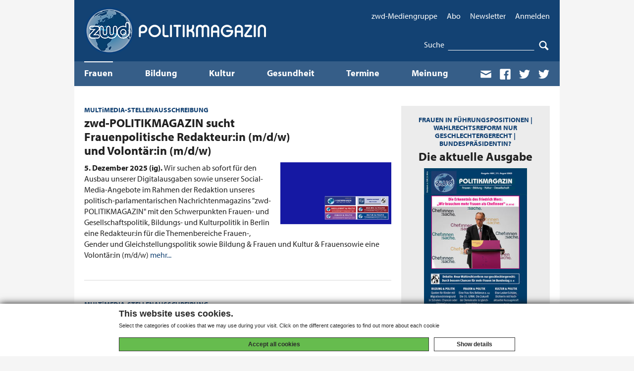

--- FILE ---
content_type: text/html; charset=UTF-8
request_url: https://www.zwd.info/frauen-und-gleichstellung.html?page=2
body_size: 7654
content:
<!doctype html>
<html class="no-js" lang="de">
  <head>
    <meta charset="utf-8">
    <meta name="viewport" content="width=device-width, initial-scale=1">
    <title>zwd Politikmagazin</title>
    <title> | zwd Politikmagazin</title>
    <meta name="description" content="">
    <meta name="keywords" content="">
    <meta name="robots" content="index,follow">
    <meta name="author" content="ZWD">
    <meta name="copyright" content="ZWD">
    <meta name="email" content="zwdinfo@zwd.info">
    <meta name="date" itemprop="datePublished" content="Mo, 23 Jan 2017 11:06:00 +0000">
    <meta name="last-modified" content="Mi, 17 Dez 2025 16:48:17 +0000">
    <meta property="og:locale" itemprop="inLanguage" content="de_DE">
    <meta property="og:url" content="http://www.zwd.info/frauen-und-gleichstellung.html">
    <meta property="og:type" content="article">
    <meta property="og:title" content="Frauen">
    <meta property="og:description" content="">

    <link rel="alternate" type="application/rss+xml" title="zwd Frauen & Politik" href="http://www.zwd.info/frauen-leisten-noch-immer-den-hauptteil-der-unbezahlten-arbeit.html" />
    <link rel="alternate" type="application/rss+xml" title="zwd Bildung & Politik" href="http://www.zwd.info/die-wirtschaftliche-staerkung-von-frauen-weltweit-ins-zentrum-ruecken.html" />
    <link rel="alternate" type="application/rss+xml" title="zwd Kultur" href="http://www.zwd.info/landesregierung-stellt-weichen-fuer-rueckkehr-zu-g9.html" />
    <link rel="alternate" type="application/rss+xml" title="zwd FrauenGesundheit & Politik" href="http://www.zwd.info/redaktionsmitglieder-fuer-das-zwd-politikmagazin.html" />
    <link rel="alternate" type="application/rss+xml" title="zwd Chancengleichheit" href="http://www.zwd.info/bund-investiert-ueber-eine-milliarde-in-den-kitaausbau.html" />
    
    <link rel="stylesheet" href="/assets/templates/zwd/dist/styles/vendor.css">
    <link rel="stylesheet" href="/assets/templates/zwd/dist/styles/main.css">
    <link rel="stylesheet" href="/assets/templates/zwd/dist/styles/custom.css">

    <script src="/assets/templates/zwd/dist/scripts/vendor/modernizr.js"></script>

    <script src="https://use.typekit.net/tnd1tpv.js"></script>
    <script>try{Typekit.load({ async: true });}catch(e){}</script>
    <link rel="stylesheet" href="/assets/components/cookiemanager/cookiemanager.min.css">
<script src="/assets/components/cookiemanager/cookiemanager.config.js"></script>
<script src="/assets/components/cookiemanager/cookiemanager.min.js"></script>


<script> 
    var gaProperty = 'UA-101494809-1'; 
    var disableStr = 'ga-disable-' + gaProperty; 
    if (document.cookie.indexOf(disableStr + '=true') > -1) { 
        window[disableStr] = true;
    } 
    function gaOptout() { 
        document.cookie = disableStr + '=true; expires=Thu, 31 Dec 2099 23:59:59 UTC; path=/'; 
        window[disableStr] = true; 
        alert('Das Tracking ist jetzt deaktiviert'); 
    } 
    (function(i,s,o,g,r,a,m){i['GoogleAnalyticsObject']=r;i[r]=i[r]||function(){ 
            (i[r].q=i[r].q||[]).push(arguments)},i[r].l=1*new Date();a=s.createElement(o), 
        m=s.getElementsByTagName(o)[0];a.async=1;a.src=g;m.parentNode.insertBefore(a,m) 
    })(window,document,'script','https://www.google-analytics.com/analytics.js','ga'); 

    ga('create', 'UA-101494809-1', 'auto'); 
    ga('set', 'anonymizeIp', true); 
    ga('send', 'pageview'); 
</script>
  <link rel="stylesheet" href="/assets/components/pdotools/css/pdopage.min.css" type="text/css" />
<script type="text/javascript">pdoPage = {callbacks: {}, keys: {}, configs: {}};</script>
<link rel="canonical" href="https://www.zwd.info/frauen-und-gleichstellung.html"/>
<link rel="prev" href="https://www.zwd.info/frauen-und-gleichstellung.html?page=1"/>
<link rel="next" href="https://www.zwd.info/frauen-und-gleichstellung.html?page=3"/>
<link rel="prev" href="https://www.zwd.info/frauen-und-gleichstellung.html"/>
</head>
  <body>

    <div class="c-page">
      <div class="c-page__wrapper o-wrapper">

        <header class="c-header">
          <a class="c-header__brand" href="/">
  <img class="c-header__logo" src="/assets/templates/zwd/dist/images/zwd-logo.png">
</a>

<a class="c-header__toggle-nav" 
ref="#navigation" role="button" aria-controls="navigation" aria-label="Menü" data-ct-label="menu" aria-expanded="false">
  <svg class="c-header__icon-menu o-svg-symbol" xmlns="http://www.w3.org/2000/svg" width="18" height="18" viewBox="0 0 18 18" preserveAspectRatio="xMinYMin meet" role="img" aria-label="Menu">
    <title>Menu</title>
    <g><path d="M0 3h18v2H0zM0 8h18v2H0zM0 13h18v2H0z"></path></g>
  </svg>
  <svg class="c-header__icon-close o-svg-symbol" xmlns="http://www.w3.org/2000/svg" width="18" height="18" viewBox="0 0 18 18" preserveAspectRatio="xMinYMin meet" role="img" aria-label="Schließen"><title>Schließen</title><path d="M16.207 3.207l-1.414-1.414L9 7.586 3.207 1.793 1.793 3.207 7.586 9l-5.793 5.793 1.414 1.414L9 10.414l5.793 5.793 1.414-1.414L10.414 9z"></path></svg>
</a>

<div class="c-nav" id="nav">
  <div class="c-nav-meta">
    <nav class="c-nav-user">
      <ul class="c-nav-user__list o-list-bare">
        <li class="c-nav-user__item"><a class="c-nav-user__link" href="/ueber-uns.html">zwd-Mediengruppe</a></li>
        <li class="c-nav-user__item"><a class="c-nav-user__link" href="/abo-gesamt.html">Abo</a></li>
        <li class="c-nav-user__item"><a class="c-nav-user__link" href="/newsletter.html">Newsletter</a></li>
        <li class="c-nav-user__item"><a class="c-nav-user__link" href="/mein-zwd.html">Anmelden</a></li>
      </ul>
    </nav>
    <form class="c-nav-search" action="/suche.html" method="GET">
      <label class="c-nav-search__label" for="navSearchInput">Suche</label>
      <input class="c-nav-search__input" id="navSearchInput" type="text" name="search">
      <button class="c-nav-search__btn" type="submit">
        <svg class="o-svg-symbol" xmlns="http://www.w3.org/2000/svg" xmlns:xlink="http://www.w3.org/1999/xlink" viewBox="0 0 20 20" enable-background="new 0 0 20 20" xml:space="preserve">
        <path d="M17.545,15.467l-3.779-3.779c0.57-0.935,0.898-2.035,0.898-3.21c0-3.417-2.961-6.377-6.378-6.377
          C4.869,2.1,2.1,4.87,2.1,8.287c0,3.416,2.961,6.377,6.377,6.377c1.137,0,2.2-0.309,3.115-0.844l3.799,3.801
          c0.372,0.371,0.975,0.371,1.346,0l0.943-0.943C18.051,16.307,17.916,15.838,17.545,15.467z M4.004,8.287
          c0-2.366,1.917-4.283,4.282-4.283c2.366,0,4.474,2.107,4.474,4.474c0,2.365-1.918,4.283-4.283,4.283
          C6.111,12.76,4.004,10.652,4.004,8.287z"/>
        </svg>
      </button>
    </form>
  </div>

  <nav class="c-nav-site">
    <ul class="c-nav-site__list o-list-bare">
      <li class="c-nav-site__item is-active" ><a class="c-nav-site__link" href="/frauen-und-gleichstellung.html">Frauen</a></li>
<li class="c-nav-site__item " ><a class="c-nav-site__link" href="/bildung-und-wissenschaft.html">Bildung</a></li>
<li class="c-nav-site__item " ><a class="c-nav-site__link" href="/kultur-und-gesellschaft.html">Kultur</a></li>
<li class="c-nav-site__item " ><a class="c-nav-site__link" href="/frauen-und-gesundheit.html">Gesundheit</a></li>
<li class="c-nav-site__item " ><a class="c-nav-site__link" href="/termine.html">Termine</a></li>
<li class="c-nav-site__item " ><a class="c-nav-site__link" href="/meinung.html">Meinung</a></li>
      <!--
      <li class="c-nav-site__item"><a class="c-nav-site__link" href="/titelthema-das-neue-nationale-gesundheitsziel-gesundheit-rund-um-die-geburt.html-1">Frauen</a></li>
      <li class="c-nav-site__item"><a class="c-nav-site__link" href="/titelthema-das-neue-nationale-gesundheitsziel-gesundheit-rund-um-die-geburt.html">Bildung</a></li>
      <li class="c-nav-site__item"><a class="c-nav-site__link" href="/titelthema-das-neue-nationale-gesundheitsziel-gesundheit-rund-um-die-geburt.html">Kultur</a></li>
      <li class="c-nav-site__item"><a class="c-nav-site__link" href="/frauen-und-gesundheit.html">Gesundheit</a></li>
      <li class="c-nav-site__item"><a class="c-nav-site__link" href="/termine.html">Termine</a></li>
      -->
      <li class="c-nav-site__item c-nav-site__social">
        <a class="c-nav-site__link" href="mailto:redaktion@zwd.info" target="_blank">
          <svg class="o-svg-symbol" xmlns="http://www.w3.org/2000/svg" xmlns:xlink="http://www.w3.org/1999/xlink" viewBox="0 0 20 20" enable-background="new 0 0 20 20" xml:space="preserve">
                <path d="M1.574,5.286c0.488,0.262,7.248,3.894,7.5,4.029C9.326,9.45,9.652,9.514,9.98,9.514
                  c0.328,0,0.654-0.064,0.906-0.199s7.012-3.767,7.5-4.029C18.875,5.023,19.337,4,18.44,4H1.521C0.624,4,1.086,5.023,1.574,5.286z
                  M18.613,7.489c-0.555,0.289-7.387,3.849-7.727,4.027s-0.578,0.199-0.906,0.199s-0.566-0.021-0.906-0.199S1.941,7.777,1.386,7.488
                  C0.996,7.284,1,7.523,1,7.707S1,15,1,15c0,0.42,0.566,1,1,1h16c0.434,0,1-0.58,1-1c0,0,0-7.108,0-7.292S19.004,7.285,18.613,7.489z"/>
              </svg>
        </a>
        <a class="c-nav-site__link" href="https://www.facebook.com/zwd.verlag/" target="_blank">
          <svg class="o-svg-symbol" xmlns="http://www.w3.org/2000/svg" xmlns:xlink="http://www.w3.org/1999/xlink" viewBox="0 0 20 20" enable-background="new 0 0 20 20" xml:space="preserve">
                <path d="M17,1H3C1.9,1,1,1.9,1,3v14c0,1.101,0.9,2,2,2h7v-7H8V9.525h2v-2.05c0-2.164,1.212-3.684,3.766-3.684
                  l1.803,0.002v2.605h-1.197C13.378,6.398,13,7.144,13,7.836v1.69h2.568L15,12h-2v7h4c1.1,0,2-0.899,2-2V3C19,1.9,18.1,1,17,1z"/>
              </svg>
        </a>
        <a class="c-nav-site__link" href="http://twitter.com/zwd_bildung" target="_blank">
          <svg class="o-svg-symbol" xmlns="http://www.w3.org/2000/svg" xmlns:xlink="http://www.w3.org/1999/xlink" viewBox="0 0 20 20" enable-background="new 0 0 20 20" xml:space="preserve">
                <path d="M17.316,6.246c0.008,0.162,0.011,0.326,0.011,0.488c0,4.99-3.797,10.742-10.74,10.742
                  c-2.133,0-4.116-0.625-5.787-1.697c0.296,0.035,0.596,0.053,0.9,0.053c1.77,0,3.397-0.604,4.688-1.615
                  c-1.651-0.031-3.046-1.121-3.526-2.621c0.23,0.043,0.467,0.066,0.71,0.066c0.345,0,0.679-0.045,0.995-0.131
                  C2.84,11.183,1.539,9.658,1.539,7.828c0-0.016,0-0.031,0-0.047c0.509,0.283,1.092,0.453,1.71,0.473
                  c-1.013-0.678-1.68-1.832-1.68-3.143c0-0.691,0.186-1.34,0.512-1.898C3.942,5.498,6.725,7,9.862,7.158
                  C9.798,6.881,9.765,6.594,9.765,6.297c0-2.084,1.689-3.773,3.774-3.773c1.086,0,2.067,0.457,2.756,1.191
                  c0.859-0.17,1.667-0.484,2.397-0.916c-0.282,0.881-0.881,1.621-1.66,2.088c0.764-0.092,1.49-0.293,2.168-0.594
                  C18.694,5.051,18.054,5.715,17.316,6.246z"/>
              </svg>
        </a>
        <a class="c-nav-site__link" href="http://twitter.com/zwd_frauen" target="_blank">
          <svg class="o-svg-symbol" xmlns="http://www.w3.org/2000/svg" xmlns:xlink="http://www.w3.org/1999/xlink" viewBox="0 0 20 20" enable-background="new 0 0 20 20" xml:space="preserve">
                <path d="M17.316,6.246c0.008,0.162,0.011,0.326,0.011,0.488c0,4.99-3.797,10.742-10.74,10.742
                  c-2.133,0-4.116-0.625-5.787-1.697c0.296,0.035,0.596,0.053,0.9,0.053c1.77,0,3.397-0.604,4.688-1.615
                  c-1.651-0.031-3.046-1.121-3.526-2.621c0.23,0.043,0.467,0.066,0.71,0.066c0.345,0,0.679-0.045,0.995-0.131
                  C2.84,11.183,1.539,9.658,1.539,7.828c0-0.016,0-0.031,0-0.047c0.509,0.283,1.092,0.453,1.71,0.473
                  c-1.013-0.678-1.68-1.832-1.68-3.143c0-0.691,0.186-1.34,0.512-1.898C3.942,5.498,6.725,7,9.862,7.158
                  C9.798,6.881,9.765,6.594,9.765,6.297c0-2.084,1.689-3.773,3.774-3.773c1.086,0,2.067,0.457,2.756,1.191
                  c0.859-0.17,1.667-0.484,2.397-0.916c-0.282,0.881-0.881,1.621-1.66,2.088c0.764-0.092,1.49-0.293,2.168-0.594
                  C18.694,5.051,18.054,5.715,17.316,6.246z"/>
              </svg>
        </a>
      </li>
    </ul>
  </nav>
</div>

        </header>

        <main class="c-main">
          <div class="c-region">
    <div class="o-grid ">
        <div class="o-grid__item u-2-3-tablet">
            <div class="c-region__primary">
                 <article class="c-teaser-small" itemprop="mainEntityOfPage" itemscope itemtype="http://schema.org/WebPage" itemid="/frauenpolitische-redakteurin-(m/d/w)-gesucht.html">
    <div class="c-teaser-small__container">
        <h2 class="c-teaser-small__heading">
            <a class="u-link-block" href="/frauenpolitische-redakteurin-(m/d/w)-gesucht.html">
                <span class="c-teaser-small__kicker">MULTiMEDIA-STELLENAUSSCHREIBUNG</span>
                <span class="u-hidden-visually">: </span>
                <span class="c-teaser-small__title">zwd-POLITIKMAGAZIN sucht <br>Frauenpolitische Redakteur:in (m/d/w)<br> und Volontär:in (m/d/w)</span>
            </a>
        </h2>
    </div>
    
    <figure class="c-teaser-small__media" style="float:right;padding-left:1rem;padding-right:0rem;padding-bottom:1rem;margin-bottom:0;">
        <a class="u-link-block o-crop o-crop--16-9" href="/frauenpolitische-redakteurin-(m/d/w)-gesucht.html">
            <img class="b-lazy"
                 src="[data-uri]"
                 data-src="/assets/components/phpthumbof/cache/Cover%20Print%20und%20digitale%20Teilausgaben_kleiner.cea07e204da4495a7bfe1ac3191f4ad4.jpg" alt="Die zwd-Print- und Digitalprodukte ab 2026">
        </a>
    </figure>
    
    


    <p class="c-teaser-small__text">
        
        <span class="c-teaser-small__byline">
          
          
               5. Dezember 2025
          

          (ig).
      </span>
        Wir suchen ab sofort für den Ausbau unserer Digitalausgaben sowie unserer Social-Media-Angebote im Rahmen der Redaktion unseres politisch-parlamentarischen Nachrichtenmagazins "zwd-POLITIKMAGAZIN" mit den Schwerpunkten Frauen- und Gesellschaftspolitik, Bildungs- und Kulturpolitik in Berlin eine Redakteur:in für die Themenbereiche Frauen-, Gender und Gleichstellungspolitik sowie Bildung & Frauen und Kultur & Frauensowie eine Volontär:in (m/d/w) <a href="/frauenpolitische-redakteurin-(m/d/w)-gesucht.html">mehr...</a></p>

</article>
<article class="c-teaser-small" itemprop="mainEntityOfPage" itemscope itemtype="http://schema.org/WebPage" itemid="/frauenpolitische-redakteurin-(m/d/w)-gesucht-1.html">
    <div class="c-teaser-small__container">
        <h2 class="c-teaser-small__heading">
            <a class="u-link-block" href="/frauenpolitische-redakteurin-(m/d/w)-gesucht-1.html">
                <span class="c-teaser-small__kicker">MULTiMEDIA-STELLENAUSSCHREIBUNG</span>
                <span class="u-hidden-visually">: </span>
                <span class="c-teaser-small__title">zwd-POLITIKMAGAZIN sucht <br>Frauenpolitische Redakteur:in (m/d/w)<br> und Volontär:in (m/d/w)</span>
            </a>
        </h2>
    </div>
    
    <figure class="c-teaser-small__media" style="float:right;padding-left:1rem;padding-right:0rem;padding-bottom:1rem;margin-bottom:0;">
        <a class="u-link-block o-crop o-crop--16-9" href="/frauenpolitische-redakteurin-(m/d/w)-gesucht-1.html">
            <img class="b-lazy"
                 src="[data-uri]"
                 data-src="/assets/components/phpthumbof/cache/Cover%20Print%20und%20digitale%20Teilausgaben_kleiner.cea07e204da4495a7bfe1ac3191f4ad4.jpg" alt="Die zwd-Print- und Digitalprodukte ab 2026">
        </a>
    </figure>
    
    


    <p class="c-teaser-small__text">
        
        <span class="c-teaser-small__byline">
          
          
               5. Dezember 2025
          

          (ig).
      </span>
        Wir suchen ab sofort für den Ausbau unserer Digitalausgaben sowie unserer Social-Media-Angebote im Rahmen der Redaktion unseres politisch-parlamentarischen Nachrichtenmagazins "zwd-POLITIKMAGAZIN" mit den Schwerpunkten Frauen- und Gesellschaftspolitik, Bildungs- und Kulturpolitik in Berlin eine Redakteur:in für die Themenbereiche Frauen-, Gender und Gleichstellungspolitik sowie Bildung & Frauen und Kultur & Frauensowie eine Volontär:in (m/d/w) <a href="/frauenpolitische-redakteurin-(m/d/w)-gesucht-1.html">mehr...</a></p>

</article>
<article class="c-teaser-small" itemprop="mainEntityOfPage" itemscope itemtype="http://schema.org/WebPage" itemid="/frauenpolitische-redakteurin-(m/d/w)-gesucht-1-1.html">
    <div class="c-teaser-small__container">
        <h2 class="c-teaser-small__heading">
            <a class="u-link-block" href="/frauenpolitische-redakteurin-(m/d/w)-gesucht-1-1.html">
                <span class="c-teaser-small__kicker">MULTiMEDIA-STELLENAUSSCHREIBUNG</span>
                <span class="u-hidden-visually">: </span>
                <span class="c-teaser-small__title">Frauenpolitische Redakteur:in (m/d/w) gesucht</span>
            </a>
        </h2>
    </div>
    
    


    <p class="c-teaser-small__text">
        
        <span class="c-teaser-small__byline">
          
          
               4. Dezember 2025
          

          (ig).
      </span>
        Wir suchen ab sofort für den Ausbau unserer Digitalausgabe sowie der Social-Media-Angebote im Rahmen der Redaktion unseres politisch-parlamentarischen Nachrichtenmagazins "zwd-POLITIKMAGAZIN" mit den Schwerpunkten Frauen- und Gesellschaftspolitik, Bildungs- und Kulturpolitik in Berlin eine(n) Redakteurin / Redakteurfür die Themenbereiche Frauen-, Gender und Gleichstellungspolitik sowie Bildung & Frauen und Kultur & Frauen. <a href="/frauenpolitische-redakteurin-(m/d/w)-gesucht-1-1.html">mehr...</a></p>

</article>
<article class="c-teaser-small" itemprop="mainEntityOfPage" itemscope itemtype="http://schema.org/WebPage" itemid="/praktikant-/-praktikantin.html">
    <div class="c-teaser-small__container">
        <h2 class="c-teaser-small__heading">
            <a class="u-link-block" href="/praktikant-/-praktikantin.html">
                <span class="c-teaser-small__kicker">STELLENAUSSCHREIBUNG</span>
                <span class="u-hidden-visually">: </span>
                <span class="c-teaser-small__title">Praktikant / Praktikantin mit Perspektive Redaktionsvolontariat</span>
            </a>
        </h2>
    </div>
    
    <figure class="c-teaser-small__media" style="float:right;padding-left:1rem;padding-right:0rem;padding-bottom:1rem;margin-bottom:0;">
        <a class="u-link-block o-crop o-crop--16-9" href="/praktikant-/-praktikantin.html">
            <img class="b-lazy"
                 src="[data-uri]"
                 data-src="/assets/components/phpthumbof/cache/Cover%20Print%20und%20digitale%20Teilausgaben_kleiner.cea07e204da4495a7bfe1ac3191f4ad4.jpg" alt="">
        </a>
    </figure>
    
    


    <p class="c-teaser-small__text">
        
        <span class="c-teaser-small__byline">
          
          
               3. Dezember 2025
          

          (GF/ig).
      </span>
        Für der Auf- und Ausbau der DIGITALAUSGABEN   des zwd-POLITIKMAGAZINs sowie unserer Online-Portale unter www.zwd.info suchen wir ab sofort jeweils Praktikanten / Praktikantinnen für die Politikbereiche Frauen & Gleichstellung, Gesellschaft und Frauengesundheit sowie Bildung, Wissenschaft, Kultur und Gesellschaft. Bei Eignung kann das Praktikum auch in ein Redaktionsvolontariat einmünden. <a href="/praktikant-/-praktikantin.html">mehr...</a></p>

</article>
<article class="c-teaser-small" itemprop="mainEntityOfPage" itemscope itemtype="http://schema.org/WebPage" itemid="/unicef-kampf-gegen-kinderarmut-muss-vorrang-haben.html">
    <div class="c-teaser-small__container">
        <h2 class="c-teaser-small__heading">
            <a class="u-link-block" href="/unicef-kampf-gegen-kinderarmut-muss-vorrang-haben.html">
                <span class="c-teaser-small__kicker">KINDERSITUATION WELTWEIT | INTERNATIONALER TAG DER KINDERRECHTE</span>
                <span class="u-hidden-visually">: </span>
                <span class="c-teaser-small__title">UNICEF: Kampf gegen Kinderarmut muss in Strategien Vorrang haben</span>
            </a>
        </h2>
    </div>
    
    <figure class="c-teaser-small__media" style="float:right;padding-left:1rem;padding-right:0rem;padding-bottom:1rem;margin-bottom:0;">
        <a class="u-link-block o-crop o-crop--16-9" href="/unicef-kampf-gegen-kinderarmut-muss-vorrang-haben.html">
            <img class="b-lazy"
                 src="[data-uri]"
                 data-src="/assets/components/phpthumbof/cache/Kinder%20Situation%20-1191693-pxhere.com.cea07e204da4495a7bfe1ac3191f4ad4.jpg" alt="&Uuml;ber ein F&uuml;nftel der Kinder auf der Welt erleiden gravierende Entbehrungen. - Bild: PxHere">
        </a>
    </figure>
    
    


    <p class="c-teaser-small__text">
        
        <span class="c-teaser-small__byline">
          
          
              22. November 2025
          

          (ug).
      </span>
        Fast ein Fünftel der Kinder weltweit lebt in äußerster Armut. Das Risiko von Kindern, Bedingungen hochgradiger Armut ausgesetzt zu sein, ist mehr als doppelt so hoch wie bei Erwachsenen. Das zeigt der UNICEF-Bericht zur globalen Lage von Kindern. Konflikte, Klimakrisen und erhebliche Mittelkürzungen bei humanitärer Hilfe bedrohen erreichte Fortschritte. Die UN-Kinderorganisation empfiehlt, Bekämpfen von Kinderarmut zur staatlichen Priorität zu machen. Die SPD ruft Verantwortliche dazu auf, für starke Kinderrechte einzutreten. <a href="/unicef-kampf-gegen-kinderarmut-muss-vorrang-haben.html">mehr...</a></p>

</article>
<article class="c-teaser-small" itemprop="mainEntityOfPage" itemscope itemtype="http://schema.org/WebPage" itemid="/unicef-kampf-gegen-kinderarmut-muss-vorrang-haben-1.html">
    <div class="c-teaser-small__container">
        <h2 class="c-teaser-small__heading">
            <a class="u-link-block" href="/unicef-kampf-gegen-kinderarmut-muss-vorrang-haben-1.html">
                <span class="c-teaser-small__kicker">KINDERSITUATION WELTWEIT | INTERNATIONALER TAG DER KINDERRECHTE</span>
                <span class="u-hidden-visually">: </span>
                <span class="c-teaser-small__title">UNICEF: Kampf gegen Kinderarmut muss in Strategien Vorrang haben</span>
            </a>
        </h2>
    </div>
    
    <figure class="c-teaser-small__media" style="float:right;padding-left:1rem;padding-right:0rem;padding-bottom:1rem;margin-bottom:0;">
        <a class="u-link-block o-crop o-crop--16-9" href="/unicef-kampf-gegen-kinderarmut-muss-vorrang-haben-1.html">
            <img class="b-lazy"
                 src="[data-uri]"
                 data-src="/assets/components/phpthumbof/cache/Kinder%20Situation%20-1191693-pxhere.com.cea07e204da4495a7bfe1ac3191f4ad4.jpg" alt="&Uuml;ber ein F&uuml;nftel der Kinder auf der Welt erleiden gravierende Entbehrungen. - Bild: PxHere">
        </a>
    </figure>
    
    


    <p class="c-teaser-small__text">
        
        <span class="c-teaser-small__byline">
          
          
              22. November 2025
          

          (ug).
      </span>
        Fast ein Fünftel der Kinder weltweit lebt in äußerster Armut. Das Risiko von Kindern, Bedingungen hochgradiger Armut ausgesetzt zu sein, ist mehr als doppelt so hoch wie bei Erwachsenen. Das zeigt der UNICEF-Bericht zur globalen Lage von Kindern. Konflikte, Klimakrisen und erhebliche Mittelkürzungen bei humanitärer Hilfe bedrohen erreichte Fortschritte. Die UN-Kinderorganisation empfiehlt, Bekämpfen von Kinderarmut zur staatlichen Priorität zu machen. Die SPD ruft Verantwortliche dazu auf, für starke Kinderrechte einzutreten. <a href="/unicef-kampf-gegen-kinderarmut-muss-vorrang-haben-1.html">mehr...</a></p>

</article>
<article class="c-teaser-small" itemprop="mainEntityOfPage" itemscope itemtype="http://schema.org/WebPage" itemid="/spd-strebt-rasche-debatte-zum-gesetzentwurf-fuer-mehr-gewaltschutz-an.html">
    <div class="c-teaser-small__container">
        <h2 class="c-teaser-small__heading">
            <a class="u-link-block" href="/spd-strebt-rasche-debatte-zum-gesetzentwurf-fuer-mehr-gewaltschutz-an.html">
                <span class="c-teaser-small__kicker">BKA-LAGEBILDER HÄUSLICHE GEWALT | STRAFTATEN GEGEN FRAUEN  2024 </span>
                <span class="u-hidden-visually">: </span>
                <span class="c-teaser-small__title">SPD für rasche Debatte zum Entwurf für mehr Gewaltschutz</span>
            </a>
        </h2>
    </div>
    
    <figure class="c-teaser-small__media" style="float:right;padding-left:1rem;padding-right:0rem;padding-bottom:1rem;margin-bottom:0;">
        <a class="u-link-block o-crop o-crop--16-9" href="/spd-strebt-rasche-debatte-zum-gesetzentwurf-fuer-mehr-gewaltschutz-an.html">
            <img class="b-lazy"
                 src="[data-uri]"
                 data-src="/assets/components/phpthumbof/cache/Gewalt%20gegen%20Frauen%20stop-1131142_1920%20IIL%20Alexas%20pixabay.cea07e204da4495a7bfe1ac3191f4ad4.jpg" alt="Bek&auml;mpfen von h&auml;uslicher Gewalt braucht eine umfassende Strategie. - Bild: pixabay/ Alexas">
        </a>
    </figure>
    
    


    <p class="c-teaser-small__text">
        
        <span class="c-teaser-small__byline">
          
          
              21. November 2025
          

          (ug).
      </span>
        Die SPD-Bundestagsfraktion prangert den erneuten, beträchtlichen Anstieg bei häuslicher Gewalt gegen Frauen und geschlechtsspezifischen Sexualstraftaten an. Sie plädiert dafür, rasch den Gesetzentwurf von Bundesjustizministerin Dr. Stefanie Hubig (SPD) im Parlament zu beraten. Dieser sieht elektronische Fußfesseln und mehr Täterarbeit vor. Der Deutsche Frauenrat (DF) und die Grünen treten für mehr Prävention und wie UN Women für ein umfassendes Gewaltschutzkonzept ein, die Linken für eine Wende in der Anti-Gewalt-Politik.  <a href="/spd-strebt-rasche-debatte-zum-gesetzentwurf-fuer-mehr-gewaltschutz-an.html">mehr...</a></p>

</article>

    
        <div class="c-pagination clearfix"><a href="/frauen-und-gleichstellung.html?page=3" class="c-btn c-btn--secondary c-btn--prev">Ältere</a> <a href="/frauen-und-gleichstellung.html?page=1" class="c-btn c-btn--secondary c-btn--next">Aktuellere</a> <a href="/" class="c-breadcrumb__back c-btn c-btn--secondary">Zurück zur Startseite</a><br><br></div>
    


 
 
            </div>
        </div>
        <div class="o-grid__item u-1-3-tablet">
            <div class="c-region__secondary">
                <div class="c-current-issue c-aside" itemprop="mainEntityOfPage" itemscope itemtype="http://schema.org/WebPage" itemid="/zwd-politikmagazin-408-hier-zum-download-4.html">
  <div class="c-box c-box--light o-box o-box--small">
    <h3 class="c-current-issue__heading">
      <span class="c-current-issue__kicker">FRAUEN IN FÜHRUNGSPOSITIONEN | WAHLRECHTSREFORM NUR GESCHLECHTERGERECHT | BUNDESPRÄSIDENTIN?</span>
      <span class="u-hidden-visually">: </span>
      <span class="c-current-issue__title">Die aktuelle Ausgabe</span>
    </h3>
    <div class="c-current-issue__media">
      <a class="u-link-block" href="/zwd-politikmagazin-408-hier-zum-download-4.html">
        <img class="b-lazy"
             src="[data-uri]"
             data-src="/assets/components/phpthumbof/cache/zwd-POLITIKMAGAZIN_408_04-09-2025_final_Web_S1.a4f995e9d28fc760b3c5db43ef03b330.jpg" alt="">
      </a>
    </div>
    <div class="c-teaser-topic" style="display: none;">
      <article class="c-teaser-topic__main c-teaser-tile">
        <div class="c-teaser-tile__container">
          <h2 class="c-teaser-tile__heading">
            <a class="u-link-block" href="/zwd-politikmagazin-408-hier-zum-download-4.html">
              <span class="c-teaser-tile__kicker">Titelthema</span>
              <span class="u-hidden-visually">: </span>
              <span class="c-teaser-tile__title">zwd-POLITIKMAGAZIN 408 - hier zum Download</span>
            </a>
          </h2>
          <p class="c-teaser-tile__text"><span class="c-teaser-small__byline">Redaktion</span><p>Das aktuelle zwd-POLITIKMAGAZIN, Ausgabe 408, hat sechs Themenkomplexe in den Fokus gerückt:
</p><ul>
	<li>   Die Erkenntnis des
 Bundeskanzlers Friedrich      Merz „Wir brauchen mehr Frauen als 
Chefinnen!"
	</li>
</ul><ul>
	<li>   Die erneute Wahlrechtsreform – nur geschlechtergerecht</li>
</ul><ul>
	<li>   „Es ist Zeit für eine Bundespräsidentin“</li>
</ul><ul>
	<li>   Die Ergebnisse der 35. Frauen- und Gleichstellungsminister:innen-Konferenz</li>
</ul><ul>
	<li>   Migrationsquote für Schulen</li>
</ul><ul>
	<li>   Die Schriftstellerin Else Lasker-Schüler - immer noch aktuell</li>
</ul></p>
        </div>
      </article>
    </div>
  </div>
</div>

<div class="c-box c-box--light o-box o-box--small">
    <div class="">
        <div class="">
            <a href="/newsletter.html"><div class="c-teaser-tile__container">
                
                <p><img src="/assets/images/newsletter-banner.jpg" alt="ZWD Newsletter abonnieren" title="ZWD Newsletter abonnieren"></p></p>
                
            </div></a>
        </div>
    </div>
</div>


            </div>
        </div>
    </div>
</div>
        </main>

        <footer class="c-footer">
          <div class="c-footer__top">
    <div class="o-grid">
        <div class="o-grid__item u-1-2-mobile">
            &copy; zwd-Medien-GmbH <!--2017 --><span id="year_new" />
        </div>
        <div class="o-grid__item u-1-2-mobile">
        <div class="u-text-right">
            <a class="c-footer__link" href="http://www.chancengleichheit.de" target="_blank">www.chancengleichheit.de</a>
        </div>
        </div>
    </div>
    <!--Entypo pictograms by Daniel Bruce — www.entypo.com-->
</div>
<div class="o-grid">
  <ul class=""><div class="o-grid__item u-1-2-mobile u-1-4-tablet">
  <h4 class="c-footer__title">Service</h4>
  <ul class="c-footer__list o-list-bare">
    <li class="c-footer__item"><a class="c-footer__link" href="/mediadaten.html">Mediadaten</a></li>
<li class="c-footer__item"><a class="c-footer__link" href="/zwd-jobangebote.html">Jobangebote</a></li>
<li class="c-footer__item"><a class="c-footer__link" href="/impressum.html">Impressum</a></li>
<li class="c-footer__item"><a class="c-footer__link" href="/kontakt.html">Kontakt</a></li>
<li class="c-footer__item"><a class="c-footer__link" href="/datenschutz.html">Datenschutz</a></li>
  </ul>
</div><div class="o-grid__item u-1-2-mobile u-1-4-tablet">
  <h4 class="c-footer__title">Ressorts</h4>
  <ul class="c-footer__list o-list-bare">
    <li class="c-footer__item"><a class="c-footer__link" href="/frauen-und-gleichstellung.html">Frauen</a></li>
<li class="c-footer__item"><a class="c-footer__link" href="/bildung-und-wissenschaft.html">Bildung</a></li>
<li class="c-footer__item"><a class="c-footer__link" href="/kultur-und-gesellschaft.html">Kultur</a></li>
<li class="c-footer__item"><a class="c-footer__link" href="/frauen-und-gesundheit.html">Gesundheit</a></li>
  </ul>
</div><div class="o-grid__item u-1-2-mobile u-1-4-tablet">
  <h4 class="c-footer__title">Abo</h4>
  <ul class="c-footer__list o-list-bare">
    <li class="c-footer__item"><a class="c-footer__link" href="/abo-gesamt.html">Abo-Übersicht</a></li>
<li class="c-footer__item"><a class="c-footer__link" href="/zwd-app.html">zwd App</a></li>
<li class="c-footer__item"><a class="c-footer__link" href="/newsletter.html">Newsletter</a></li>
<li class="c-footer__item"><a class="c-footer__link" href="/agb-print.pdf">AGB Print</a></li>
<li class="c-footer__item"><a class="c-footer__link" href="/agb-portal.pdf">AGB Portal</a></li>
  </ul>
</div><div class="o-grid__item u-1-2-mobile u-1-4-tablet">
  <h4 class="c-footer__title">Magazin</h4>
  <ul class="c-footer__list o-list-bare">
    <li class="c-footer__item"><a class="c-footer__link" href="/printausgaben.html">Printausgaben</a></li>
<li class="c-footer__item"><a class="c-footer__link" href="/geschichte.html">zwd-Geschichte</a></li>
<li class="c-footer__item"><a class="c-footer__link" href="/ueber-uns.html">Über uns</a></li>
  </ul>
</div></ul>
</div>
<script>
    document.getElementById('year_new').innerHTML = new Date().getFullYear();
</script>
        </footer>

      </div>
    </div>

    <script src="/assets/templates/zwd/dist/scripts/vendor.js"></script>
    <script src="/assets/templates/zwd/dist/scripts/main.js"></script>
  <script type="text/javascript" src="/assets/components/pdotools/js/pdopage.min.js"></script>
<script type="text/javascript">pdoPage.initialize({"wrapper":"#pdopage","rows":"#pdopage .rows","pagination":"#pdopage .pagination","link":"#pdopage .pagination a","more":"#pdopage .btn-more","moreTpl":"<button class=\"btn btn-default btn-more\">Laden<\/button>","mode":"button","history":1,"pageVarKey":"page","pageLimit":"7","assetsUrl":"\/assets\/components\/pdotools\/","connectorUrl":"\/assets\/components\/pdotools\/connector.php","pageId":12986,"hash":"b9b09d84ff1daade8ac58940ff961c65e0569152","scrollTop":true});</script>
</body>
</html>


--- FILE ---
content_type: text/css
request_url: https://www.zwd.info/assets/templates/zwd/dist/styles/main.css
body_size: 7154
content:
html{font-family:sans-serif;-ms-text-size-adjust:100%;-webkit-text-size-adjust:100%}body{margin:0}article,aside,details,figcaption,figure,footer,header,hgroup,main,menu,nav,section,summary{display:block}audio,canvas,progress,video{display:inline-block;vertical-align:baseline}audio:not([controls]){display:none;height:0}[hidden],template{display:none}a{background-color:transparent}a:active,a:hover{outline:0}abbr[title]{border-bottom:1px dotted}b,strong{font-weight:700}dfn{font-style:italic}h1{font-size:2em;margin:.67em 0}mark{background:#ff0;color:#000}small{font-size:80%}sub,sup{font-size:75%;line-height:0;position:relative;vertical-align:baseline}sup{top:-.5em}sub{bottom:-.25em}img{border:0}svg:not(:root){overflow:hidden}figure{margin:1em 40px}hr{box-sizing:content-box;height:0}pre{overflow:auto}code,kbd,pre,samp{font-family:monospace,monospace;font-size:1em}button,input,optgroup,select,textarea{color:inherit;font:inherit;margin:0}button{overflow:visible}button,select{text-transform:none}button,html input[type=button],input[type=reset],input[type=submit]{-webkit-appearance:button;cursor:pointer}button[disabled],html input[disabled]{cursor:default}button::-moz-focus-inner,input::-moz-focus-inner{border:0;padding:0}input{line-height:normal}input[type=checkbox],input[type=radio]{box-sizing:border-box;padding:0}input[type=number]::-webkit-inner-spin-button,input[type=number]::-webkit-outer-spin-button{height:auto}input[type=search]{-webkit-appearance:textfield;box-sizing:content-box}input[type=search]::-webkit-search-cancel-button,input[type=search]::-webkit-search-decoration{-webkit-appearance:none}fieldset{border:1px solid silver;margin:0 2px;padding:.35em .625em .75em}legend{border:0;padding:0}textarea{overflow:auto}optgroup{font-weight:700}td,th{padding:0}html{box-sizing:border-box}*,:after,:before{box-sizing:inherit}blockquote,body,dd,dl,fieldset,figure,h1,h2,h3,h4,h5,h6,hr,legend,ol,p,pre,ul{margin:0;padding:0}li>ol,li>ul{margin-bottom:0}table{border-collapse:collapse;border-spacing:0}fieldset{border:0;margin:0;min-width:0;padding:0}address,blockquote,dl,fieldset,figure,h1,h2,h3,h4,h5,h6,hr,ol,p,pre,table,ul{margin-bottom:1.5em}dd,ol,ul{margin-left:1.5em}html{background-color:#f5f5f5;color:#212121;font-family:myriad-pro,Helvetica Neue,Helvetica,Arial,sans-serif;font-size:1em;line-height:1.5;text-rendering:optimizeLegibility;-webkit-font-smoothing:antialiased}h1,h2,h3,h4,h5,h6{line-height:1.2;margin-bottom:.5em}h1{font-size:2.25em}h2{font-size:1.875em}h3{font-size:1.5em}h4{font-size:1.125em}h5,h6{font-size:1em}img{max-width:100%;font-style:italic;vertical-align:middle}img[height],img[width]{max-width:none}a{-webkit-transition:color .25s ease-out;transition:color .25s ease-out}a,a:active,a:focus,a:hover{text-decoration:none;color:#134273}a:focus,a:hover{color:#14477c}table{width:100%}.o-block{margin-bottom:20px}.o-block>:last-child{margin-bottom:0}.o-block--tiny{margin-bottom:5px}.o-block--small{margin-bottom:10px}.o-block--large{margin-bottom:40px}.o-block--huge{margin-bottom:60px}.o-crop{display:block;overflow:hidden;padding-bottom:100%;position:relative}.o-crop>img,.o-crop__content{left:0;left:50%;max-width:none;position:absolute;top:50%;-webkit-transform:translate(-50%,-50%);transform:translate(-50%,-50%)}.o-crop--2-1{padding-bottom:50%}.o-crop--4-3{padding-bottom:75%}.o-crop--16-9{padding-bottom:56.25%}.o-crop--20-9{padding-bottom:45%}.o-grid{display:block;font-size:0;list-style:none;margin:0;margin-left:-20px;padding:0}.o-grid__item{font-size:16px;font-size:1rem;display:inline-block;padding-left:20px;vertical-align:top;width:100%}.o-grid--flush{margin-left:0}.o-grid--flush>.o-grid__item{padding-left:0}.o-grid--center{text-align:center}.o-grid--center>.o-grid__item{text-align:left}.o-grid--right{text-align:right}.o-grid--right>.o-grid__item{text-align:left}.o-grid--rev{direction:rtl}.o-grid--rev>.o-grid__item{direction:ltr}.o-grid--middle>.o-grid__item{vertical-align:middle}.o-grid--tiny{margin-left:-5px}.o-grid--tiny>.o-grid__item{padding-left:5px}.o-grid--small{margin-left:-10px}.o-grid--small>.o-grid__item{padding-left:10px}.o-grid--large{margin-left:-40px}.o-grid--large>.o-grid__item{padding-left:40px}.o-grid--huge{margin-left:-60px}.o-grid--huge>.o-grid__item{padding-left:60px}@media (min-width:20em){.o-grid--tiny-mobile{margin-left:-5px}.o-grid--tiny-mobile>.o-grid__item{padding-left:5px}.o-grid--small-mobile{margin-left:-10px}.o-grid--small-mobile>.o-grid__item{padding-left:10px}.o-grid--large-mobile{margin-left:-40px}.o-grid--large-mobile>.o-grid__item{padding-left:40px}.o-grid--huge-mobile{margin-left:-60px}.o-grid--huge-mobile>.o-grid__item{padding-left:60px}}@media (min-width:46.25em){.o-grid--tiny-tablet{margin-left:-5px}.o-grid--tiny-tablet>.o-grid__item{padding-left:5px}.o-grid--small-tablet{margin-left:-10px}.o-grid--small-tablet>.o-grid__item{padding-left:10px}.o-grid--large-tablet{margin-left:-40px}.o-grid--large-tablet>.o-grid__item{padding-left:40px}.o-grid--huge-tablet{margin-left:-60px}.o-grid--huge-tablet>.o-grid__item{padding-left:60px}}@media (min-width:61.25em){.o-grid--tiny-desktop{margin-left:-5px}.o-grid--tiny-desktop>.o-grid__item{padding-left:5px}.o-grid--small-desktop{margin-left:-10px}.o-grid--small-desktop>.o-grid__item{padding-left:10px}.o-grid--large-desktop{margin-left:-40px}.o-grid--large-desktop>.o-grid__item{padding-left:40px}.o-grid--huge-desktop{margin-left:-60px}.o-grid--huge-desktop>.o-grid__item{padding-left:60px}}@media (min-width:81.25em){.o-grid--tiny-wide{margin-left:-5px}.o-grid--tiny-wide>.o-grid__item{padding-left:5px}.o-grid--small-wide{margin-left:-10px}.o-grid--small-wide>.o-grid__item{padding-left:10px}.o-grid--large-wide{margin-left:-40px}.o-grid--large-wide>.o-grid__item{padding-left:40px}.o-grid--huge-wide{margin-left:-60px}.o-grid--huge-wide>.o-grid__item{padding-left:60px}}.o-list-bare{list-style:none;margin-left:0}.o-media{display:block}.o-media:after{content:""!important;display:block!important;clear:both!important}.o-media__img{float:left;margin-right:30px}.o-media__img>img{display:block}.o-media__body{overflow:hidden;display:block}.o-media__body,.o-media__body>:last-child{margin-bottom:0}.o-ratio{display:block;overflow:hidden;position:relative}.o-ratio:before{content:"";display:block;padding-bottom:100%;width:100%}.o-ratio>embed,.o-ratio>iframe,.o-ratio>object,.o-ratio__content{bottom:0;left:0;position:absolute;right:0;top:0;height:100%;width:100%}.o-ratio--2-1:before{padding-bottom:50%}.o-ratio--4-3:before{padding-bottom:75%}.o-ratio--16-9:before{padding-bottom:56.25%}.o-svg-symbol{fill:currentColor}.o-wrapper{margin-right:auto;margin-left:auto;max-width:1200px;padding-right:20px;padding-left:20px;position:relative}.o-wrapper:after{content:""!important;display:block!important;clear:both!important}.o-wrapper--small{max-width:800px}.o-wrapper--large{max-width:1440px}.o-wrapper--left{margin-left:0}.o-wrapper--right{margin-right:0}.o-wrapper--flush{margin:0;max-width:none;padding:0}.c-alert{padding:1.25rem;margin-bottom:1rem;border-radius:.25rem}.c-alert>:last-child{margin-bottom:0}.c-alert--success{background-color:#dff0d8;border-color:#d0e9c6;color:#3c763d}.c-alert--info{background-color:#d9edf7;border-color:#bcdff1;color:#31708f}.c-alert--warning{background-color:#fcf8e3;border-color:#faf2cc;color:#8a6d3b}.c-alert--error{background-color:#f2dede;border-color:#ebcccc;color:#a94442}.c-article{padding:2.5rem 1.25rem}.c-article__wrapper{clear:both;margin-left:auto;margin-right:auto;max-width:41.25rem}.c-article__wrapper--large{max-width:51.25rem}.c-article__heading{font-size:1em;margin-bottom:1.25rem}.c-article__kicker{color:#134273;display:block;line-height:1.2;margin-bottom:.25rem}.c-article__title{font-size:1.875em}@media (min-width:46.25em){.c-article__title{font-size:2.625em}}.c-article__summary{font-size:1.125em;font-weight:700}@media (min-width:46.25em){.c-article__summary{font-size:1.25em}}.c-article__image>img{width:100%}.c-article__image>figcaption{color:#757575;font-style:italic;margin-top:.5rem}.c-article__body .c-richtext>h2{font-size:1.25em;margin-bottom:.75em;margin-top:1.5em}@media (min-width:46.25em){.c-article__body .c-richtext>h2{font-size:1.5em;margin-bottom:.5em;margin-top:1em}}.c-article__body .c-richtext>p{font-size:1.125em;margin-bottom:.75em}@media (min-width:46.25em){.c-article__body .c-richtext>p{font-size:1.25em;margin-bottom:.6em}}.c-box{display:block;margin-bottom:2.5rem;padding:1.25rem}.c-box:after{content:""!important;display:block!important;clear:both!important}.c-box>:last-child{margin-bottom:0}.c-box--tiny{padding:5px}.c-box--small{padding:10px}.c-box--large{padding:40px}.c-box--huge{padding:60px}.c-box--light{background-color:rgba(0,0,0,.075)}.c-breadcrumb{color:#757575;margin-bottom:0;padding:1.25rem 1.25rem 0}.c-breadcrumb__item{display:inline-block;vertical-align:top}.c-breadcrumb__item+.c-breadcrumb__item:before{content:"/\00A0"}.c-breadcrumb__link{display:inline-block;vertical-align:top}.c-btn{border-radius:.25rem;border:1px solid transparent;display:inline-block;font-size:1rem;font-weight:700;line-height:1.25;padding:.5rem 1rem;text-align:center;-webkit-transition:all .2s ease-in-out;transition:all .2s ease-in-out;-webkit-user-select:none;-moz-user-select:none;-ms-user-select:none;user-select:none;vertical-align:middle;white-space:nowrap}.c-btn--primary,.c-btn--primary:active,.c-btn--primary:focus,.c-btn--primary:hover{background-color:#134273;border-color:#134273;color:#fff}.c-btn--secondary,.c-btn--secondary:active,.c-btn--secondary:focus,.c-btn--secondary:hover{background-color:transparent;border-color:rgba(0,0,0,.15);color:#212121}.c-btn--link{border-radius:0;color:#134273;font-weight:400}.c-btn--link,.c-btn--link:active,.c-btn--link:disabled,.c-btn--link:focus{background-color:transparent;border-color:transparent}.c-comments{margin-bottom:40px;padding-left:20px;padding-right:20px}.c-comments__wrapper{clear:both;margin-left:auto;margin-right:auto;max-width:41.25rem}.c-current-issue{margin-bottom:2.5rem}.c-current-issue .c-teaser-topic__main .c-teaser__title{font-size:1.375em}.c-current-issue__heading{font-size:1em;margin-bottom:.625rem;text-align:center}.c-current-issue__media{text-align:center}.c-current-issue__media img{max-width:80%}.c-current-issue__kicker{color:#134273;display:block;font-size:.875rem;margin-bottom:.25rem}.c-current-issue__title{font-size:1.5em}.c-footer{background-color:#134273;color:#fff;padding:20px}.c-footer__link,.c-footer__link:active,.c-footer__link:focus,.c-footer__link:hover{color:inherit}.c-footer__top{border-bottom:1px solid #fff;border-top:1px solid #fff;margin-bottom:20px;padding-bottom:.25em;padding-top:.25em}.c-form{margin-bottom:2.5rem}.c-form>:last-child{margin-bottom:0}.c-form-inline{-webkit-box-align:center;-ms-flex-align:center;align-items:center;display:-webkit-box;display:-ms-flexbox;display:flex;-webkit-box-orient:horizontal;-webkit-box-direction:normal;-ms-flex-flow:row wrap;flex-flow:row wrap}.c-form__legend{border-bottom:1px solid rgba(0,0,0,.15);margin-bottom:1.25rem;padding-bottom:.5em}.c-form-label{display:inline-block;margin-bottom:.25rem}.c-form-label--col{padding-bottom:.4375rem;padding-top:.4375rem;margin-bottom:0}.c-form-group{margin-bottom:1.25em}.c-form-control{background-clip:padding-box;background-color:#fff;background-image:none;border-radius:.25rem;border:1px solid rgba(0,0,0,.15);color:#212121;display:block;font-size:1rem;line-height:1.25;padding:.5rem .75rem;-webkit-transition:border-color .15s ease-in-out,box-shadow .15s ease-in-out;transition:border-color .15s ease-in-out,box-shadow .15s ease-in-out;width:100%}.c-form-control:disabled,.c-form-control[readonly]{background-color:#eceeef;opacity:1}.c-form-control:disabled{cursor:not-allowed}select.c-form-control:not([size]):not([multiple]){height:calc(2.25rem + 2px)}.c-form-text{color:#757575;display:block;margin-top:.25rem}.c-form-check{display:block;margin-bottom:.5rem;position:relative}.c-form-check:last-child{margin-bottom:0}.c-form-check__label{cursor:pointer;display:inline-block;margin-bottom:0;padding-left:1.25rem}.c-form-check__label>a,.c-form-check__label>a:active,.c-form-check__label>a:focus,.c-form-check__label>a:hover{text-decoration:underline;color:inherit}.c-form-check.disabled .c-form-check__label{color:#757575;cursor:not-allowed}.c-form-check__input{margin-left:-1.25rem;margin-top:.125rem;position:absolute}.c-form-control-static{padding-top:.5rem;padding-bottom:.5rem;margin-bottom:0;line-height:1.25;border:solid transparent;border-width:1px 0}.has-error .c-form-check__label,.has-error .c-form-label,.has-error .c-form-text{color:#d9534f}.has-error .c-form-control{border-color:#d9534f}.c-header{background-color:#134273}.c-header__brand{color:#fff;display:inline-block;height:3.75rem;padding:.375rem 1.25rem}@media (min-width:46.25em){.c-header__brand{display:block;height:7.75rem;left:0;padding:.875rem 1.25rem;position:absolute;top:0}}.c-header__brand:active,.c-header__brand:focus,.c-header__brand:hover{color:#fff}.c-header__toggle-nav{border-left:1px solid;color:#fff;display:block;float:right;padding:1.125rem 1.25rem}@media (min-width:46.25em){.c-header__toggle-nav{display:none}}.c-header__toggle-nav:active,.c-header__toggle-nav:focus,.c-header__toggle-nav:hover{color:#fff}.c-header__icon-close,.c-header__icon-menu{vertical-align:middle}.c-header__icon-close{display:none}.c-header__logo{max-height:100%}.c-heading{margin-bottom:2.5rem}.c-list{list-style:none;margin-left:0}.c-list__item{margin-bottom:.375em;padding-left:1.25em;position:relative}.c-list__item:before{background-color:#134273;content:"";height:.25em;left:0;position:absolute;top:.5625em;width:.25em}.c-modal{background:#fff;margin:20px auto;max-width:660px;padding:20px;position:relative;text-align:left}.c-modal>.c-form{margin-bottom:0}.mfp-zoom-in .c-modal{opacity:0;-webkit-transition:all .2s ease-in-out;transition:all .2s ease-in-out;-webkit-transform:scale(.8);transform:scale(.8)}.mfp-zoom-in.mfp-ready .c-modal{opacity:1;-webkit-transform:scale(1);transform:scale(1)}.mfp-zoom-in.mfp-removing .c-modal{opacity:0;-webkit-transform:scale(.8);transform:scale(.8)}.mfp-zoom-in.mfp-bg{opacity:0;-webkit-transition:opacity .3s ease-out;transition:opacity .3s ease-out}.mfp-zoom-in.mfp-ready.mfp-bg{opacity:.8}.mfp-zoom-in.mfp-removing.mfp-bg{opacity:0}.c-modal-link:focus{outline:none}.c-most-read{margin-bottom:2.5rem}.c-most-read__title{margin-bottom:1.125rem}.c-most-read__list{counter-reset:a}.c-most-read__item{counter-increment:a;margin-bottom:1.125rem;padding-left:2.5rem;position:relative}.c-most-read__item:last-child{margin-bottom:0}.c-most-read__item:before{content:counter(a);font-size:1.875em;font-weight:700;left:0;line-height:1;position:absolute;text-align:center;width:2rem}.c-most-read__item .c-teaser-tiny__kicker{display:block}.c-nav-sub{margin-bottom:2.5rem}.c-nav-sub__item{margin-bottom:.25em}.c-nav-sub__item:last-child{margin-bottom:0}.c-nav{display:none}@media (max-width:46.24em){.c-nav{border-top:1px solid #fff}}@media (min-width:46.25em){.c-nav{display:block!important}}.c-nav-meta{color:#fff;padding:.625rem}@media (min-width:46.25em){.c-nav-meta{float:right;height:7.75rem;position:relative}}.c-nav-user{color:#fff;padding:.625rem}.c-nav-user__list{margin-bottom:0}@media (min-width:46.25em){.c-nav-user__item{display:inline-block;margin-left:1rem}.c-nav-user__item:first-child{margin-left:0}}.c-nav-user__link,.c-nav-user__link:active,.c-nav-user__link:focus,.c-nav-user__link:hover{color:inherit}.c-nav-search{color:#fff;padding:.625rem;white-space:nowrap}@media (min-width:46.25em){.c-nav-search{bottom:.625rem;position:absolute;right:.625rem}}.c-nav-search__input,.c-nav-search__label{display:inline-block;margin-right:.25rem}.c-nav-search__input{background-color:transparent;border:1px solid transparent;border-bottom-color:#fff;border-radius:0;line-height:22px;outline:none;padding:0}.c-nav-search__btn{background:none;border:0;display:inline-block;height:24px;margin:0;padding:0;vertical-align:middle;width:24px}.c-nav-search__btn>.o-svg-symbol{height:1.5rem}.c-nav-site{background-color:hsla(0,0%,100%,.15);color:#fff;padding:.625rem 1.25rem}@media (min-width:46.25em){.c-nav-site{clear:both;padding:0 1.25rem}}.c-nav-site__list{margin-bottom:0}@media (min-width:46.25em){.c-nav-site__list{display:table;display:-webkit-box;display:-ms-flexbox;display:flex;-webkit-box-pack:justify;-ms-flex-pack:justify;justify-content:space-between;width:100%}}@media (min-width:46.25em){.c-nav-site__item{display:table-cell;padding-right:1.25rem;vertical-align:middle}.c-nav-site__item:last-child{padding-right:0}}@media (min-width:46.25em){.c-nav-site__social{text-align:right}}.c-nav-site__link{color:inherit;display:block;font-size:1.125rem;font-weight:700;line-height:1.333333333;padding:.75rem 0}@media (min-width:46.25em){.c-nav-site__link{display:inline-block;vertical-align:middle}}.c-nav-site__link:active,.c-nav-site__link:focus,.c-nav-site__link:hover{color:#fff}@media (min-width:46.25em){.is-active .c-nav-site__link{box-shadow:inset 0 2px 0 0 #fff}}.c-nav-site__social .c-nav-site__link{display:inline-block;margin-right:12px;vertical-align:middle}.c-nav-site__social .c-nav-site__link:last-child{margin-right:0}.c-nav-site__social .c-nav-site__link>svg{height:1.5rem;vertical-align:middle}.c-next-read{background-color:#fff;border-top:1px solid rgba(0,0,0,.15);padding:2.5rem 1.25rem 0}.c-next-read__title{margin-bottom:1.3333333333em}.c-page__wrapper{background-color:#fff;max-width:980px;padding-left:0;padding-right:0}.c-pagination ul:after{content:""!important;display:block!important;clear:both!important}.c-pagination li{float:left}.c-pagination a,.c-pagination span{display:inline-block;padding:7px 14px;vertical-align:middle}.c-pagination a{color:inherit;text-decoration:none;-webkit-transition:background-color .3s;transition:background-color .3s}.c-pagination a:hover{background-color:rgba(0,0,0,.075)}.c-pagination .disabled{color:#757575}.c-pagination .active{background-color:#134273}.c-pagination .active a,.c-pagination .active span{color:#fff}.c-print{border-top:1px solid rgba(0,0,0,.15);float:right;margin-top:1.25em;padding-top:.625em}.c-print__title{display:inline-block;margin-left:.5em;vertical-align:middle}.c-print__link{cursor:pointer;display:block}.c-print__link>svg{height:1.5em;vertical-align:middle}.c-region{padding:2.5rem 1.25rem 0}.c-region--flush{padding:0}.c-region__wrapper{clear:both;margin-left:auto;margin-right:auto;max-width:41.25rem}.c-share{border-top:1px solid rgba(0,0,0,.15);display:inline-block;margin-top:1.25em;padding-top:.625em}.c-share__list,.c-share__title{display:inline-block;margin-bottom:0;vertical-align:middle}.c-share__title{color:#757575;margin-right:1em}.c-share__item{display:inline-block;margin-right:.5em;vertical-align:middle}.c-share__link{display:block}.c-share__link>svg{height:1.5em;vertical-align:middle}.c-spinner-bounce{margin:54px auto 0;width:70px;text-align:center}.c-spinner-bounce>div{width:18px;height:18px;background-color:#333;border-radius:100%;display:inline-block;-webkit-animation:sk-bouncedelay 1.4s infinite ease-in-out both;animation:sk-bouncedelay 1.4s infinite ease-in-out both}.c-spinner-bounce .bounce1{-webkit-animation-delay:-.32s;animation-delay:-.32s}.c-spinner-bounce .bounce2{-webkit-animation-delay:-.16s;animation-delay:-.16s}@-webkit-keyframes sk-bouncedelay{0%,80%,to{-webkit-transform:scale(0)}40%{-webkit-transform:scale(1)}}@keyframes sk-bouncedelay{0%,80%,to{-webkit-transform:scale(0);transform:scale(0)}40%{-webkit-transform:scale(1);transform:scale(1)}}.c-teaser-cover{margin-bottom:0;position:relative}.c-teaser-cover__container{padding:0 1.25rem}@media (min-width:46.25em){.c-teaser-cover__container{bottom:0;left:0;padding:2.5rem 1.25rem;position:absolute}}@media (min-width:46.25em){.c-teaser-cover__media{margin-bottom:0;position:relative}.c-teaser-cover__media:after{bottom:0;left:0;position:absolute;right:0;top:0;background-image:-webkit-linear-gradient(78deg,rgba(33,38,45,.8) 15%,rgba(33,38,45,.45) 52%,rgba(33,38,45,0) 70%);background-image:linear-gradient(12deg,rgba(33,38,45,.8) 15%,rgba(33,38,45,.45) 52%,rgba(33,38,45,0) 70%);content:""}}.c-teaser-cover__media img{width:100%}.c-teaser-cover__heading{font-size:1em;margin-bottom:.625rem}.c-teaser-cover__kicker{color:#134273;display:block;font-size:.875rem;margin-bottom:.25rem}@media (min-width:46.25em){.c-teaser-cover__kicker{color:#fff}}.c-teaser-cover__title{display:block;font-size:1.875em}@media (min-width:46.25em){.c-teaser-cover__title{color:#fff;font-size:2.25em}}.c-teaser-cover__text{border-bottom:1px solid rgba(0,0,0,.15);padding-bottom:2.5rem;line-height:1.4;margin-bottom:0}@media (min-width:46.25em){.c-teaser-cover__text{border-bottom:0;color:#fff;font-size:1.125em;padding-bottom:0}}.c-teaser-cover__byline{font-weight:700}.c-teaser-event{border-bottom:1px solid rgba(0,0,0,.15);margin-bottom:2.5em;padding-bottom:2.5em}.c-teaser-event:after{content:""!important;display:block!important;clear:both!important}.c-teaser-event-media{float:left;margin-right:1.25rem;text-align:center;width:25%}.c-teaser-event-media__image{margin-bottom:.75em}.c-teaser-event-media__title{font-size:.875em;line-height:1.2}.c-teaser-event__container{overflow:hidden}.c-teaser-event__meta{font-size:1.125em;line-height:1.2;margin-bottom:.625rem}.c-teaser-event__date{font-weight:700}.c-teaser-event__heading{font-size:1em;margin-bottom:0}.c-teaser-event__kicker{color:#134273;display:block;font-size:.875rem;margin-bottom:.25rem}.c-teaser-event__title{font-size:1.25em}@media (min-width:46.25em){.c-teaser-event__title{font-size:1.5em}}.c-teaser-issue{margin-bottom:2.5rem}@media (min-width:46.25em){.c-teaser-issue__container{display:table-cell}}.c-teaser-issue__heading{font-size:1em;margin-bottom:.625rem}.c-teaser-issue__kicker{color:#134273;display:block;font-size:.875rem;margin-bottom:.25rem}.c-teaser-issue__title{display:block;font-size:1.25em}@media (min-width:46.25em){.c-teaser-issue__title{font-size:1.5em}}@media (min-width:46.25em){.c-teaser-issue__media{display:table-cell;padding-right:1.25rem;vertical-align:top;width:7.5rem}}.c-teaser-issue__media img{width:100%}.c-teaser-issue__text{line-height:1.4;margin-bottom:0}.c-teaser-issue__byline{font-weight:700}.c-teaser-large{margin-bottom:2.5rem}.c-region__primary>.c-teaser-large{border-bottom:1px solid rgba(0,0,0,.15);padding-bottom:2.5rem}.c-region__primary>.c-teaser-large:last-child{border:0;padding-bottom:0}.c-teaser-large__heading{font-size:1em;margin-bottom:.625rem}.c-teaser-large__kicker{color:#134273;display:block;font-size:.875rem;margin-bottom:.25rem}.c-teaser-large__title{display:block;font-size:1.5em}@media (min-width:46.25em){.c-teaser-large__title{font-size:1.875em}}.c-teaser-large__media img{width:100%}.c-teaser-large__text{line-height:1.4;margin-bottom:0}.c-teaser-large__byline{font-weight:700}.c-teaser-small{margin-bottom:2.5rem}.c-region__primary>.c-teaser-small{border-bottom:1px solid rgba(0,0,0,.15);padding-bottom:2.5rem}.c-region__primary>.c-teaser-small:last-child{border:0;padding-bottom:0}@media (min-width:46.25em){.c-teaser-small__container{display:table-cell}}.c-teaser-small__heading{font-size:1em;margin-bottom:.625rem}.c-teaser-small__kicker{color:#134273;display:block;font-size:.875rem;margin-bottom:.25rem}.c-teaser-small__title{display:block;font-size:1.25em}@media (min-width:46.25em){.c-teaser-small__title{font-size:1.5em}}@media (min-width:46.25em){.c-teaser-small__media{display:table-cell;padding-right:1.25rem;vertical-align:top;width:15rem}}.c-teaser-small__media img{width:100%}.c-teaser-small__text{line-height:1.4;margin-bottom:0}.c-teaser-small__byline{font-weight:700}.c-teaser-tile{margin-bottom:2.5rem}.c-teaser-tile__media img{width:100%}.c-teaser-tile__heading{font-size:1em;margin-bottom:.625rem}.c-teaser-tile__kicker{color:#134273;display:block;font-size:.875rem;margin-bottom:.25rem}.c-teaser-tile__title{display:block;font-size:1.25em}@media (min-width:46.25em){.c-teaser-tile__title{font-size:1.5em}.c-region__secondary .c-teaser-tile__title{font-size:1.25em}}.c-teaser-tile__text{line-height:1.4;margin-bottom:0}.c-teaser-tile__byline{font-weight:700}.c-teaser-tiny{margin-bottom:.625rem}.c-teaser-tiny__heading{font-size:1em;margin-bottom:0}.c-teaser-tiny__kicker{color:#134273;display:inline-block;font-size:.875rem;margin-bottom:0}.c-teaser-tiny__title{font-size:1em;font-weight:400}@media (min-width:46.25em){.c-teaser-tiny__title{font-size:1.125em}}.c-teaser-topic{margin-bottom:2.5rem}.c-region__primary .c-teaser-topic{border-bottom:1px solid rgba(0,0,0,.15);padding-bottom:2.5rem}.c-teaser-topic--cover{margin-bottom:0}.c-teaser-topic__main{margin-bottom:1.25rem}.c-teaser-topic__title{font-size:1.125em;line-height:1.2;margin-bottom:.6666666667em}.c-teaser-topic__item:last-child{margin-bottom:0}.c-topic-nav{margin-bottom:2.5rem}.c-topic-nav__item{margin-bottom:.25em}.c-topic-nav__item:last-child{margin-bottom:0}.c-topic-nav__counter{color:#757575;font-size:.875em}.u-1-2{width:50%!important}.u-push-1-2{left:50%!important;right:auto;position:relative}.u-pull-1-2{left:auto;position:relative;right:50%!important}.u-2-2{width:100%!important}.u-push-2-2{left:100%!important;right:auto;position:relative}.u-pull-2-2{left:auto;position:relative;right:100%!important}.u-1-3{width:33.3333333333%!important}.u-push-1-3{left:33.3333333333%!important;right:auto;position:relative}.u-pull-1-3{left:auto;position:relative;right:33.3333333333%!important}.u-2-3{width:66.6666666667%!important}.u-push-2-3{left:66.6666666667%!important;right:auto;position:relative}.u-pull-2-3{left:auto;position:relative;right:66.6666666667%!important}.u-3-3{width:100%!important}.u-push-3-3{left:100%!important;right:auto;position:relative}.u-pull-3-3{left:auto;position:relative;right:100%!important}.u-1-4{width:25%!important}.u-push-1-4{left:25%!important;right:auto;position:relative}.u-pull-1-4{left:auto;position:relative;right:25%!important}.u-2-4{width:50%!important}.u-push-2-4{left:50%!important;right:auto;position:relative}.u-pull-2-4{left:auto;position:relative;right:50%!important}.u-3-4{width:75%!important}.u-push-3-4{left:75%!important;right:auto;position:relative}.u-pull-3-4{left:auto;position:relative;right:75%!important}.u-4-4{width:100%!important}.u-push-4-4{left:100%!important;right:auto;position:relative}.u-pull-4-4{left:auto;position:relative;right:100%!important}.u-1-5{width:20%!important}.u-push-1-5{left:20%!important;right:auto;position:relative}.u-pull-1-5{left:auto;position:relative;right:20%!important}.u-2-5{width:40%!important}.u-push-2-5{left:40%!important;right:auto;position:relative}.u-pull-2-5{left:auto;position:relative;right:40%!important}.u-3-5{width:60%!important}.u-push-3-5{left:60%!important;right:auto;position:relative}.u-pull-3-5{left:auto;position:relative;right:60%!important}.u-4-5{width:80%!important}.u-push-4-5{left:80%!important;right:auto;position:relative}.u-pull-4-5{left:auto;position:relative;right:80%!important}.u-5-5{width:100%!important}.u-push-5-5{left:100%!important;right:auto;position:relative}.u-pull-5-5{left:auto;position:relative;right:100%!important}@media (min-width:20em){.u-1-2-mobile{width:50%!important}.u-push-1-2-mobile{left:50%!important;right:auto;position:relative}.u-pull-1-2-mobile{left:auto;position:relative;right:50%!important}.u-2-2-mobile{width:100%!important}.u-push-2-2-mobile{left:100%!important;right:auto;position:relative}.u-pull-2-2-mobile{left:auto;position:relative;right:100%!important}.u-1-3-mobile{width:33.3333333333%!important}.u-push-1-3-mobile{left:33.3333333333%!important;right:auto;position:relative}.u-pull-1-3-mobile{left:auto;position:relative;right:33.3333333333%!important}.u-2-3-mobile{width:66.6666666667%!important}.u-push-2-3-mobile{left:66.6666666667%!important;right:auto;position:relative}.u-pull-2-3-mobile{left:auto;position:relative;right:66.6666666667%!important}.u-3-3-mobile{width:100%!important}.u-push-3-3-mobile{left:100%!important;right:auto;position:relative}.u-pull-3-3-mobile{left:auto;position:relative;right:100%!important}.u-1-4-mobile{width:25%!important}.u-push-1-4-mobile{left:25%!important;right:auto;position:relative}.u-pull-1-4-mobile{left:auto;position:relative;right:25%!important}.u-2-4-mobile{width:50%!important}.u-push-2-4-mobile{left:50%!important;right:auto;position:relative}.u-pull-2-4-mobile{left:auto;position:relative;right:50%!important}.u-3-4-mobile{width:75%!important}.u-push-3-4-mobile{left:75%!important;right:auto;position:relative}.u-pull-3-4-mobile{left:auto;position:relative;right:75%!important}.u-4-4-mobile{width:100%!important}.u-push-4-4-mobile{left:100%!important;right:auto;position:relative}.u-pull-4-4-mobile{left:auto;position:relative;right:100%!important}.u-1-5-mobile{width:20%!important}.u-push-1-5-mobile{left:20%!important;right:auto;position:relative}.u-pull-1-5-mobile{left:auto;position:relative;right:20%!important}.u-2-5-mobile{width:40%!important}.u-push-2-5-mobile{left:40%!important;right:auto;position:relative}.u-pull-2-5-mobile{left:auto;position:relative;right:40%!important}.u-3-5-mobile{width:60%!important}.u-push-3-5-mobile{left:60%!important;right:auto;position:relative}.u-pull-3-5-mobile{left:auto;position:relative;right:60%!important}.u-4-5-mobile{width:80%!important}.u-push-4-5-mobile{left:80%!important;right:auto;position:relative}.u-pull-4-5-mobile{left:auto;position:relative;right:80%!important}.u-5-5-mobile{width:100%!important}.u-push-5-5-mobile{left:100%!important;right:auto;position:relative}.u-pull-5-5-mobile{left:auto;position:relative;right:100%!important}}@media (min-width:46.25em){.u-1-2-tablet{width:50%!important}.u-push-1-2-tablet{left:50%!important;right:auto;position:relative}.u-pull-1-2-tablet{left:auto;position:relative;right:50%!important}.u-2-2-tablet{width:100%!important}.u-push-2-2-tablet{left:100%!important;right:auto;position:relative}.u-pull-2-2-tablet{left:auto;position:relative;right:100%!important}.u-1-3-tablet{width:33.3333333333%!important}.u-push-1-3-tablet{left:33.3333333333%!important;right:auto;position:relative}.u-pull-1-3-tablet{left:auto;position:relative;right:33.3333333333%!important}.u-2-3-tablet{width:66.6666666667%!important}.u-push-2-3-tablet{left:66.6666666667%!important;right:auto;position:relative}.u-pull-2-3-tablet{left:auto;position:relative;right:66.6666666667%!important}.u-3-3-tablet{width:100%!important}.u-push-3-3-tablet{left:100%!important;right:auto;position:relative}.u-pull-3-3-tablet{left:auto;position:relative;right:100%!important}.u-1-4-tablet{width:25%!important}.u-push-1-4-tablet{left:25%!important;right:auto;position:relative}.u-pull-1-4-tablet{left:auto;position:relative;right:25%!important}.u-2-4-tablet{width:50%!important}.u-push-2-4-tablet{left:50%!important;right:auto;position:relative}.u-pull-2-4-tablet{left:auto;position:relative;right:50%!important}.u-3-4-tablet{width:75%!important}.u-push-3-4-tablet{left:75%!important;right:auto;position:relative}.u-pull-3-4-tablet{left:auto;position:relative;right:75%!important}.u-4-4-tablet{width:100%!important}.u-push-4-4-tablet{left:100%!important;right:auto;position:relative}.u-pull-4-4-tablet{left:auto;position:relative;right:100%!important}.u-1-5-tablet{width:20%!important}.u-push-1-5-tablet{left:20%!important;right:auto;position:relative}.u-pull-1-5-tablet{left:auto;position:relative;right:20%!important}.u-2-5-tablet{width:40%!important}.u-push-2-5-tablet{left:40%!important;right:auto;position:relative}.u-pull-2-5-tablet{left:auto;position:relative;right:40%!important}.u-3-5-tablet{width:60%!important}.u-push-3-5-tablet{left:60%!important;right:auto;position:relative}.u-pull-3-5-tablet{left:auto;position:relative;right:60%!important}.u-4-5-tablet{width:80%!important}.u-push-4-5-tablet{left:80%!important;right:auto;position:relative}.u-pull-4-5-tablet{left:auto;position:relative;right:80%!important}.u-5-5-tablet{width:100%!important}.u-push-5-5-tablet{left:100%!important;right:auto;position:relative}.u-pull-5-5-tablet{left:auto;position:relative;right:100%!important}}@media (min-width:61.25em){.u-1-2-desktop{width:50%!important}.u-push-1-2-desktop{left:50%!important;right:auto;position:relative}.u-pull-1-2-desktop{left:auto;position:relative;right:50%!important}.u-2-2-desktop{width:100%!important}.u-push-2-2-desktop{left:100%!important;right:auto;position:relative}.u-pull-2-2-desktop{left:auto;position:relative;right:100%!important}.u-1-3-desktop{width:33.3333333333%!important}.u-push-1-3-desktop{left:33.3333333333%!important;right:auto;position:relative}.u-pull-1-3-desktop{left:auto;position:relative;right:33.3333333333%!important}.u-2-3-desktop{width:66.6666666667%!important}.u-push-2-3-desktop{left:66.6666666667%!important;right:auto;position:relative}.u-pull-2-3-desktop{left:auto;position:relative;right:66.6666666667%!important}.u-3-3-desktop{width:100%!important}.u-push-3-3-desktop{left:100%!important;right:auto;position:relative}.u-pull-3-3-desktop{left:auto;position:relative;right:100%!important}.u-1-4-desktop{width:25%!important}.u-push-1-4-desktop{left:25%!important;right:auto;position:relative}.u-pull-1-4-desktop{left:auto;position:relative;right:25%!important}.u-2-4-desktop{width:50%!important}.u-push-2-4-desktop{left:50%!important;right:auto;position:relative}.u-pull-2-4-desktop{left:auto;position:relative;right:50%!important}.u-3-4-desktop{width:75%!important}.u-push-3-4-desktop{left:75%!important;right:auto;position:relative}.u-pull-3-4-desktop{left:auto;position:relative;right:75%!important}.u-4-4-desktop{width:100%!important}.u-push-4-4-desktop{left:100%!important;right:auto;position:relative}.u-pull-4-4-desktop{left:auto;position:relative;right:100%!important}.u-1-5-desktop{width:20%!important}.u-push-1-5-desktop{left:20%!important;right:auto;position:relative}.u-pull-1-5-desktop{left:auto;position:relative;right:20%!important}.u-2-5-desktop{width:40%!important}.u-push-2-5-desktop{left:40%!important;right:auto;position:relative}.u-pull-2-5-desktop{left:auto;position:relative;right:40%!important}.u-3-5-desktop{width:60%!important}.u-push-3-5-desktop{left:60%!important;right:auto;position:relative}.u-pull-3-5-desktop{left:auto;position:relative;right:60%!important}.u-4-5-desktop{width:80%!important}.u-push-4-5-desktop{left:80%!important;right:auto;position:relative}.u-pull-4-5-desktop{left:auto;position:relative;right:80%!important}.u-5-5-desktop{width:100%!important}.u-push-5-5-desktop{left:100%!important;right:auto;position:relative}.u-pull-5-5-desktop{left:auto;position:relative;right:100%!important}}@media (min-width:81.25em){.u-1-2-wide{width:50%!important}.u-push-1-2-wide{left:50%!important;right:auto;position:relative}.u-pull-1-2-wide{left:auto;position:relative;right:50%!important}.u-2-2-wide{width:100%!important}.u-push-2-2-wide{left:100%!important;right:auto;position:relative}.u-pull-2-2-wide{left:auto;position:relative;right:100%!important}.u-1-3-wide{width:33.3333333333%!important}.u-push-1-3-wide{left:33.3333333333%!important;right:auto;position:relative}.u-pull-1-3-wide{left:auto;position:relative;right:33.3333333333%!important}.u-2-3-wide{width:66.6666666667%!important}.u-push-2-3-wide{left:66.6666666667%!important;right:auto;position:relative}.u-pull-2-3-wide{left:auto;position:relative;right:66.6666666667%!important}.u-3-3-wide{width:100%!important}.u-push-3-3-wide{left:100%!important;right:auto;position:relative}.u-pull-3-3-wide{left:auto;position:relative;right:100%!important}.u-1-4-wide{width:25%!important}.u-push-1-4-wide{left:25%!important;right:auto;position:relative}.u-pull-1-4-wide{left:auto;position:relative;right:25%!important}.u-2-4-wide{width:50%!important}.u-push-2-4-wide{left:50%!important;right:auto;position:relative}.u-pull-2-4-wide{left:auto;position:relative;right:50%!important}.u-3-4-wide{width:75%!important}.u-push-3-4-wide{left:75%!important;right:auto;position:relative}.u-pull-3-4-wide{left:auto;position:relative;right:75%!important}.u-4-4-wide{width:100%!important}.u-push-4-4-wide{left:100%!important;right:auto;position:relative}.u-pull-4-4-wide{left:auto;position:relative;right:100%!important}.u-1-5-wide{width:20%!important}.u-push-1-5-wide{left:20%!important;right:auto;position:relative}.u-pull-1-5-wide{left:auto;position:relative;right:20%!important}.u-2-5-wide{width:40%!important}.u-push-2-5-wide{left:40%!important;right:auto;position:relative}.u-pull-2-5-wide{left:auto;position:relative;right:40%!important}.u-3-5-wide{width:60%!important}.u-push-3-5-wide{left:60%!important;right:auto;position:relative}.u-pull-3-5-wide{left:auto;position:relative;right:60%!important}.u-4-5-wide{width:80%!important}.u-push-4-5-wide{left:80%!important;right:auto;position:relative}.u-pull-4-5-wide{left:auto;position:relative;right:80%!important}.u-5-5-wide{width:100%!important}.u-push-5-5-wide{left:100%!important;right:auto;position:relative}.u-pull-5-5-wide{left:auto;position:relative;right:100%!important}}.u-padding{padding:20px!important}.u-padding-tiny{padding:5px!important}.u-padding-small{padding:10px!important}.u-padding-large{padding:40px!important}.u-padding-huge{padding:60px!important}.u-padding-none{padding:0!important}.u-padding-top{padding-top:20px!important}.u-padding-top-tiny{padding-top:5px!important}.u-padding-top-small{padding-top:10px!important}.u-padding-top-large{padding-top:40px!important}.u-padding-top-huge{padding-top:60px!important}.u-padding-top-none{padding-top:0!important}.u-padding-right{padding-right:20px!important}.u-padding-right-tiny{padding-right:5px!important}.u-padding-right-small{padding-right:10px!important}.u-padding-right-large{padding-right:40px!important}.u-padding-right-huge{padding-right:60px!important}.u-padding-right-none{padding-right:0!important}.u-padding-bottom{padding-bottom:20px!important}.u-padding-bottom-tiny{padding-bottom:5px!important}.u-padding-bottom-small{padding-bottom:10px!important}.u-padding-bottom-large{padding-bottom:40px!important}.u-padding-bottom-huge{padding-bottom:60px!important}.u-padding-bottom-none{padding-bottom:0!important}.u-padding-left{padding-left:20px!important}.u-padding-left-tiny{padding-left:5px!important}.u-padding-left-small{padding-left:10px!important}.u-padding-left-large{padding-left:40px!important}.u-padding-left-huge{padding-left:60px!important}.u-padding-left-none{padding-left:0!important}.u-margin{margin:20px!important}.u-margin-tiny{margin:5px!important}.u-margin-small{margin:10px!important}.u-margin-large{margin:40px!important}.u-margin-huge{margin:60px!important}.u-margin-none{margin:0!important}.u-margin-top{margin-top:20px!important}.u-margin-top-tiny{margin-top:5px!important}.u-margin-top-small{margin-top:10px!important}.u-margin-top-large{margin-top:40px!important}.u-margin-top-huge{margin-top:60px!important}.u-margin-top-none{margin-top:0!important}.u-margin-right{margin-right:20px!important}.u-margin-right-tiny{margin-right:5px!important}.u-margin-right-small{margin-right:10px!important}.u-margin-right-large{margin-right:40px!important}.u-margin-right-huge{margin-right:60px!important}.u-margin-right-none{margin-right:0!important}.u-margin-bottom{margin-bottom:20px!important}.u-margin-bottom-tiny{margin-bottom:5px!important}.u-margin-bottom-small{margin-bottom:10px!important}.u-margin-bottom-large{margin-bottom:40px!important}.u-margin-bottom-huge{margin-bottom:60px!important}.u-margin-bottom-none{margin-bottom:0!important}.u-margin-left{margin-left:20px!important}.u-margin-left-tiny{margin-left:5px!important}.u-margin-left-small{margin-left:10px!important}.u-margin-left-large{margin-left:40px!important}.u-margin-left-huge{margin-left:60px!important}.u-margin-left-none{margin-left:0!important}.u-link-block{display:block}.u-link-block,.u-link-block:active,.u-link-block:focus,.u-link-block:hover{color:inherit}.u-hidden-visually{border:0!important;-webkit-clip-path:inset(50%)!important;clip-path:inset(50%)!important;clip:rect(0 0 0 0)!important;height:1px!important;margin:-1px!important;overflow:hidden!important;padding:0!important;position:absolute!important;white-space:nowrap!important;width:1px!important}.u-text-center{text-align:center}.u-text-right{text-align:right}.u-text-uppercase{text-transform:uppercase}.u-text-columns{-webkit-column-count:2;-moz-column-count:2;column-count:2;-webkit-column-gap:20px;-moz-column-gap:20px;column-gap:20px;-webkit-column-width:300px;-moz-column-width:300px;column-width:300px}.u-text-muted{color:#757575}@media print{@page{margin:15mm 25mm;size:auto}*,:after,:before,:first-letter,:first-line{background:transparent!important;color:#000!important;box-shadow:none!important;text-shadow:none!important}thead{display:table-header-group}.c-form-group,img,tr{page-break-inside:avoid}img{max-width:100%!important}h2,h3,p{orphans:3;widows:3}h2,h3{page-break-after:avoid}.c-article__footer,.c-breadcrumb,.c-footer,.c-header,.c-next-read,.c-pagination,.c-region__secondary,.c-teaser-large__media,.c-teaser-small__media,.c-teaser-tile__media{display:none}.o-grid{font-size:1rem;margin:0;margin-left:0}.o-grid__item{display:block;padding-left:0;width:100%!important}.c-article,.c-region,.c-teaser-cover__container{padding:0}.c-article__wrapper{max-width:none}.c-teaser-cover{margin-bottom:2.5rem}}

--- FILE ---
content_type: text/css
request_url: https://www.zwd.info/assets/templates/zwd/dist/styles/custom.css
body_size: 174
content:

@media (min-width:46.25em) {
  .c-teaser-cover-no_shade__media::after {
    background:none;
  }
  .c-teaser-cover-black__media::after {
    background:#000;
  }
  .c-teaser-cover-white__media::after {
    background:#FFF;
  }
  .c-teaser-cover-blue__media::after {
    background:#134273;
  }
}
.c-teaser-cover-only-color__media img {
  width:0;
}

--- FILE ---
content_type: text/css
request_url: https://www.zwd.info/assets/components/cookiemanager/cookiemanager.min.css
body_size: 884
content:
#cookieManagerDialog,#cookieManagerDialog::after,#cookieManagerDialog::before,.cookieManagerDialogBodyButton::after,.cookieManagerDialogBodyButton::before{box-sizing:content-box}#cookieManagerDialog{background:#fff;position:fixed;z-index:2147483645;bottom:0;left:0;width:100%;height:auto;color:#2a2a2a;font-family:Helvetica,Verdana,sans-serif;font-size:8pt;box-shadow:#121212 2px 2px 14px 2px;padding-bottom:10px}#cookieManagerDialogBody{max-width:800px;margin:0 auto}#cookieManagerDialogBodyContentTitle{font-size:18px;font-family:Helvetica,Verdana,sans-serif;margin:10px 0 5px;font-weight:700}#cookieManagerDialogBodyOptionsButtonsPanel{font-size:0;justify-content:space-between;margin:10px -5px;display:none}.cookieManagerDialogBodyOptionsButtonWrapper{display:inline-block;flex-basis:100%;border:1px solid #333;margin:0 5px;padding:4px;font-size:12px;user-select:none;cursor:pointer;font-weight:700}.cookieManagerDialogBodyOptionsButtonWrapper:hover{background-color:#f6f6f6}.cookieManagerDialogBodyOptionsButtonWrapper input{margin:0 5px 0 0!important}#cookieManagerDialogBodyOptionsButtonConfirm{flex-basis:50%;background-color:#66bc4e}#cookieManagerDialogBodyOptionsButtonConfirm:hover{background-color:#57a94a}#cookieManagerDialogBodyOptionsDetailsWrapper{text-align:right;user-select:none}#cookieManagerDialogBodyOptionsDetailsWrapper button{outline:0}#cookieManagerDialogBodyOptionsTableWrapper{display:none;flex-wrap:wrap}#cookieManagerDialogBodyOptionsTableWrapperNavigation{width:20%;padding-right:10px;box-sizing:border-box}#cookieManagerDialogBodyOptionsTableWrapperNavigation ul{padding:0}#cookieManagerDialogBodyOptionsTableWrapperNavigation li{list-style-type:none}#cookieManagerDialogBodyOptionsTableWrapperNavigation button{display:block;text-decoration:none;color:#000;background-color:#eee;border:1px solid #ccc;margin-bottom:3px;cursor:pointer;padding:3px 8px;width:100%;text-align:left;outline:0}#cookieManagerDialogBodyOptionsTableWrapperNavigation button:hover{background-color:#ddd}.cookieManagerDialogBodyOptionsTableWrapperTabBody{display:none}.cookieManagerDialogBodyOptionsTableWrapperTable{width:100%;border:none;font-size:12px;border-spacing:0;border-collapse:separate;margin:0}.cookieManagerDialogBodyOptionsTableWrapperTable td{border-top:1px solid #333;border-right:1px solid #ccc;padding:3px 5px}.cookieManagerDialogBodyOptionsTableWrapperTable tr td:last-child{border-right:none}.cookieManagerDialogBodyOptionsTableWrapperTable tr:nth-child(2n) td{background-color:#f6f6f6}#cookieManagerDialogBodyOptionsTableWrapperTabs{width:80%;max-height:167px;overflow-x:auto}#cookieManagerDialogBodyOptionsDetailsWrapper{display:flex}#cookieManagerDialogBodyOptionsAcceptAllButton{flex:4;margin-right:10px;border:1px solid #333;padding:4px;font-size:12px;user-select:none;cursor:pointer;font-weight:700;background-color:#66bc4e}#cookieManagerDialogBodyOptionsDetailsButton{flex:1;background-color:#fff;border:1px solid #333;padding:4px;font-size:12px;user-select:none;cursor:pointer;font-weight:700}#cookieManagerDialogBodyOptionsAcceptAllButton:focus,#cookieManagerDialogBodyOptionsDetailsButton:focus{outline:0}

--- FILE ---
content_type: application/javascript
request_url: https://www.zwd.info/assets/components/cookiemanager/cookiemanager.min.js
body_size: 7547
content:
var cookiemanager = (function (exports) {
  'use strict';

  var TYPE_ATTRIBUTE = 'javascript/blocked';
  var patterns = {
    blacklist: window.YETT_BLACKLIST,
    whitelist: window.YETT_WHITELIST
  }; // Backup list containing the original blacklisted script elements

  var backupScripts = {
    blacklisted: []
  };

  var isOnBlacklist = function isOnBlacklist(src, type) {
    return src && (!type || type !== TYPE_ATTRIBUTE) && (!patterns.blacklist || patterns.blacklist.some(function (pattern) {
      return pattern.pattern.test(src);
    })) && (!patterns.whitelist || patterns.whitelist.every(function (pattern) {
      return !pattern.test(src);
    }));
  };
  var willBeUnblocked = function willBeUnblocked(script) {
    var src = script.getAttribute('src');
    return patterns.blacklist && patterns.blacklist.every(function (entry) {
      return !entry.pattern.test(src);
    }) || patterns.whitelist && patterns.whitelist.some(function (entry) {
      return entry.test(src);
    });
  };

  var observer = new MutationObserver(function (mutations) {
    for (var i = 0; i < mutations.length; i++) {
      var addedNodes = mutations[i].addedNodes;

      var _loop = function _loop(_i) {
        var node = addedNodes[_i]; // For each added script tag

        if (node.nodeType === 1 && node.tagName === 'SCRIPT') {
          var src = node.src;
          var type = node.type; // If the src is inside the blacklist and is not inside the whitelist

          if (isOnBlacklist(src, type)) {
            // We backup a copy of the script node
            backupScripts.blacklisted.push(node.cloneNode()); // Blocks inline script execution in Safari & Chrome

            node.type = TYPE_ATTRIBUTE; // Firefox has this additional event which prevents scripts from beeing executed

            var beforeScriptExecuteListener = function beforeScriptExecuteListener(event) {
              // Prevent only marked scripts from executing
              if (node.getAttribute('type') === TYPE_ATTRIBUTE) event.preventDefault();
              node.removeEventListener('beforescriptexecute', beforeScriptExecuteListener);
            };

            node.addEventListener('beforescriptexecute', beforeScriptExecuteListener); // Remove the node from the DOM

            node.parentElement && node.parentElement.removeChild(node);
          }
        }
      };

      for (var _i = 0; _i < addedNodes.length; _i++) {
        _loop(_i);
      }
    }
  }); // Starts the monitoring

  observer.observe(document.documentElement, {
    childList: true,
    subtree: true
  });

  var createElementBackup = document.createElement; // Monkey patch the createElement method to prevent dynamic scripts from executing

  document.createElement = function () {
    for (var _len = arguments.length, args = new Array(_len), _key = 0; _key < _len; _key++) {
      args[_key] = arguments[_key];
    }

    // If this is not a script tag, bypass
    if (args[0].toLowerCase() !== 'script') return createElementBackup.bind(document).apply(void 0, args);
    var scriptElt = createElementBackup.bind(document).apply(void 0, args);
    var originalSetAttribute = scriptElt.setAttribute.bind(scriptElt); // Define getters / setters to ensure that the script type is properly set

    Object.defineProperties(scriptElt, {
      'src': {
        get: function get() {
          return scriptElt.getAttribute('src');
        },
        set: function set(value) {
          if (isOnBlacklist(value, scriptElt.type)) {
            originalSetAttribute('type', TYPE_ATTRIBUTE);
          }

          originalSetAttribute('src', value);
          return true;
        }
      },
      'type': {
        set: function set(value) {
          var typeValue = isOnBlacklist(scriptElt.src, scriptElt.type) ? TYPE_ATTRIBUTE : value;
          originalSetAttribute('type', typeValue);
          return true;
        }
      }
    }); // Monkey patch the setAttribute function so that the setter is called instead

    scriptElt.setAttribute = function (name, value) {
      if (name === 'type' || name === 'src') scriptElt[name] = value;else HTMLScriptElement.prototype.setAttribute.call(scriptElt, name, value);
    };

    return scriptElt;
  };

  function _classCallCheck(instance, Constructor) {
    if (!(instance instanceof Constructor)) {
      throw new TypeError("Cannot call a class as a function");
    }
  }

  function _defineProperties(target, props) {
    for (var i = 0; i < props.length; i++) {
      var descriptor = props[i];
      descriptor.enumerable = descriptor.enumerable || false;
      descriptor.configurable = true;
      if ("value" in descriptor) descriptor.writable = true;
      Object.defineProperty(target, descriptor.key, descriptor);
    }
  }

  function _createClass(Constructor, protoProps, staticProps) {
    if (protoProps) _defineProperties(Constructor.prototype, protoProps);
    if (staticProps) _defineProperties(Constructor, staticProps);
    return Constructor;
  }

  function _toConsumableArray(arr) {
    return _arrayWithoutHoles(arr) || _iterableToArray(arr) || _nonIterableSpread();
  }

  function _arrayWithoutHoles(arr) {
    if (Array.isArray(arr)) {
      for (var i = 0, arr2 = new Array(arr.length); i < arr.length; i++) arr2[i] = arr[i];

      return arr2;
    }
  }

  function _iterableToArray(iter) {
    if (Symbol.iterator in Object(iter) || Object.prototype.toString.call(iter) === "[object Arguments]") return Array.from(iter);
  }

  function _nonIterableSpread() {
    throw new TypeError("Invalid attempt to spread non-iterable instance");
  }

  var URL_REPLACER_REGEXP = new RegExp('[|\\{}()[\\]^$+*?.]', 'g'); // Unblocks all (or a selection of) blacklisted scripts.

  var unblock = function unblock() {
    for (var _len = arguments.length, scriptUrlsOrRegexes = new Array(_len), _key = 0; _key < _len; _key++) {
      scriptUrlsOrRegexes[_key] = arguments[_key];
    }

    if (scriptUrlsOrRegexes.length < 1) {
      patterns.blacklist = [];
      patterns.whitelist = [];
    } else {
      if (patterns.blacklist) {
        patterns.blacklist = patterns.blacklist.filter(function (pattern) {
          return scriptUrlsOrRegexes.every(function (urlOrRegexp) {
            if (typeof urlOrRegexp === 'string') return !pattern.test(urlOrRegexp);else if (urlOrRegexp instanceof RegExp) return pattern.toString() !== urlOrRegexp.toString();
          });
        });
      }

      if (patterns.whitelist) {
        patterns.whitelist = [].concat(_toConsumableArray(patterns.whitelist), _toConsumableArray(scriptUrlsOrRegexes.map(function (urlOrRegexp) {
          if (typeof urlOrRegexp === 'string') {
            var escapedUrl = urlOrRegexp.replace(URL_REPLACER_REGEXP, '\\$&');
            var permissiveRegexp = '.*' + escapedUrl + '.*';

            if (patterns.whitelist.every(function (p) {
              return p.toString() !== permissiveRegexp.toString();
            })) {
              return new RegExp(permissiveRegexp);
            }
          } else if (urlOrRegexp instanceof RegExp) {
            if (patterns.whitelist.every(function (p) {
              return p.toString() !== urlOrRegexp.toString();
            })) {
              return urlOrRegexp;
            }
          }

          return null;
        }).filter(Boolean)));
      }
    } // Parse existing script tags with a marked type


    var tags = document.querySelectorAll("script[type=\"".concat(TYPE_ATTRIBUTE, "\"]"));

    for (var i = 0; i < tags.length; i++) {
      var script = tags[i]; // console.log(`${script.src} : ${(willBeUnblocked(script)?'unblock':'keep blocked')}`);

      if (willBeUnblocked(script)) {
        script.type = 'application/javascript';
        backupScripts.blacklisted.push(script);
        script.parentElement.removeChild(script);
      }
    } // Exclude 'whitelisted' scripts from the blacklist and append them to <head>


    var indexOffset = 0; // console.log(scriptUrlsOrRegexes);

    _toConsumableArray(backupScripts.blacklisted).forEach(function (script, index) {
      // console.log(`${script.src} : ${(willBeUnblocked(script)?'unblock':'keep blocked')}`);
      if (willBeUnblocked(script)) {
        var scriptNode = document.createElement('script');
        scriptNode.setAttribute('src', script.src);
        scriptNode.setAttribute('type', 'application/javascript');
        document.head.appendChild(scriptNode);
        backupScripts.blacklisted.splice(index - indexOffset, 1);
        indexOffset++;
      }
    }); // Disconnect the observer if the blacklist is empty for performance reasons


    if (patterns.blacklist && patterns.blacklist.length < 1) {
      observer.disconnect();
    }
  };

  var createCookie = function createCookie(name, value, days) {
    var expires;

    if (days) {
      var date = new Date();
      date.setTime(date.getTime() + days * 24 * 60 * 60 * 1000);
      expires = "; expires=" + date.toGMTString();
    } else {
      expires = "";
    }

    document.cookie = name + "=" + value + expires + "; path=/";
  }; // Read cookie

  var getCookie = function getCookie(name) {
    var nameEQ = name + "=";
    var ca = document.cookie.split(';');

    for (var i = 0; i < ca.length; i++) {
      var c = ca[i];

      while (c.charAt(0) === ' ') {
        c = c.substring(1, c.length);
      }

      if (c.indexOf(nameEQ) === 0) {
        return c.substring(nameEQ.length, c.length);
      }
    }

    return null;
  }; // Erase cookie

  var CookieManager =
      /*#__PURE__*/
      function () {
        function CookieManager(config) {
          _classCallCheck(this, CookieManager);

          var cm = this;
          this.config = config;
          this.windowPrefix = 'cookieManagerDialog';

          if (getCookie('CookieManager') !== null) {
            this.unblockFromCookie();
            return;
          }

          document.addEventListener("DOMContentLoaded", function () {
            cm.renderWindow();
          });
        }

        _createClass(CookieManager, [{
          key: "renderWindow",
          value: function renderWindow() {
            var _this = this;

            var content = '';
            this.window = document.createElement('div');
            this.windowId = this.windowPrefix;
            this.window.id = this.windowId;
            var trans = this.getLanguageStrings();
            var cookieconfig = this.getCookiesConfig(); // language=HTML

            content = "<div id=\"cookieManagerDialogBody\">\n    <div id=\"cookieManagerDialogBodyContent\">\n        <h2 id=\"cookieManagerDialogBodyContentTitle\" lang=\"de\">".concat(trans.title, "</h2>\n        <div id=\"cookieManagerDialogBodyContentText\" lang=\"de\">").concat(trans.subheadline, "<br/><br/></div>\n    </div>\n    <div id=\"cookieManagerDialogBodyOptionsWrapper\">\n    <div id=\"cookieManagerDialogBodyOptionsDetailsWrapper\">\n                    <button id=\"cookieManagerDialogBodyOptionsAcceptAllButton\">").concat(trans.acceptAllCookies, "</button>\n                    <button id=\"cookieManagerDialogBodyOptionsDetailsButton\" lang=\"de\" tabindex=\"0\">").concat(trans.showDetails, "</button>\n                </div>\n        <div id=\"cookieManagerDialogBodyOptionsButtons\">\n            <div id=\"cookieManagerDialogBodyOptionsButtonsRow\">\n                <div id=\"cookieManagerDialogBodyOptionsButtonsPanel\">\n                            ").concat(cookieconfig[1].length > 0 ? "               \n                    <label class=\"cookieManagerDialogBodyOptionsButtonWrapper\" title=\"".concat(trans.labeltitle_necessary, "\">\n                        <input checked class=\"cookieManagerDialogBodyOptionsButton cookieManagerDialogBodyOptionsButtonDisabled\" disabled=\"disabled\" id=\"cookieManagerDialogBodyOptionsButtonNecessary\" type=\"checkbox\"> ").concat(trans.label_necessary, "\n                    </label>\n                    ") : '', "\n                            ").concat(cookieconfig[2].length > 0 ? "\n                    <label class=\"cookieManagerDialogBodyOptionsButtonWrapper\" title=\"".concat(trans.labeltitle_preferences, "\">\n                        <input class=\"cookieManagerDialogBodyOptionsButton\" id=\"cookieManagerDialogBodyOptionsButtonPreferences\" tabindex=\"0\" type=\"checkbox\"> ").concat(trans.label_preferences, "\n                    </label>\n                    ") : '', "\n                            ").concat(cookieconfig[3].length > 0 ? "\n                    <label class=\"cookieManagerDialogBodyOptionsButtonWrapper\" title=\"".concat(trans.labeltitle_statistics, "\">\n                        <input class=\"cookieManagerDialogBodyOptionsButton\" id=\"cookieManagerDialogBodyOptionsButtonStatistics\" tabindex=\"0\" type=\"checkbox\"> ").concat(trans.label_statistics, "\n                    </label>\n                    ") : '', "\n                            ").concat(cookieconfig[4].length > 0 ? "\n                    <label class=\"cookieManagerDialogBodyOptionsButtonWrapper\" title=\"".concat(trans.labeltitle_marketing, "\">\n                        <input class=\"cookieManagerDialogBodyOptionsButton\" id=\"cookieManagerDialogBodyOptionsButtonMarketing\" tabindex=\"0\" type=\"checkbox\"> ").concat(trans.label_marketing, "\n                    </label>\n                    ") : '', "\n                    <button id=\"cookieManagerDialogBodyOptionsButtonConfirm\" class=\"cookieManagerDialogBodyOptionsButtonWrapper\">").concat(trans.OK, "</button>\n                </div>\n                <div id=\"cookieManagerDialogBodyOptionsTableWrapper\">\n                    <div id=\"cookieManagerDialogBodyOptionsTableWrapperNavigation\">\n                        <nav>\n                            <ul>\n                            ").concat(cookieconfig[1].length > 0 ? "\n                                <li>\n                                    <button class=\"cookieManagerDialogBodyOptionsTableWrapperNavigationLink\" aria-controls=\"cookieManagerDialogBodyOptionsTableWrapperTabBody1\" data-toggle=\"tab\" role=\"tab\"><span>".concat(trans.label_necessary, " (").concat(cookieconfig[1].length, ")</span></button>\n                                </li>\n                            ") : '', "\n                            ").concat(cookieconfig[2].length > 0 ? "\n                                <li>\n                                    <button class=\"cookieManagerDialogBodyOptionsTableWrapperNavigationLink\" aria-controls=\"cookieManagerDialogBodyOptionsTableWrapperTabBody2\" data-toggle=\"tab\" role=\"tab\"><span>".concat(trans.label_preferences, " (").concat(cookieconfig[2].length, ")</span></button>\n                                </li>\n                            ") : '', "\n                            ").concat(cookieconfig[3].length > 0 ? "\n                                <li>\n                                    <button class=\"cookieManagerDialogBodyOptionsTableWrapperNavigationLink\" aria-controls=\"cookieManagerDialogBodyOptionsTableWrapperTabBody3\" data-toggle=\"tab\" role=\"tab\"><span>".concat(trans.label_statistics, " (").concat(cookieconfig[3].length, ")</span></button>\n                                </li>\n                            ") : '', "\n                            ").concat(cookieconfig[4].length > 0 ? "\n                                <li>\n                                    <button class=\"cookieManagerDialogBodyOptionsTableWrapperNavigationLink\" aria-controls=\"cookieManagerDialogBodyOptionsTableWrapperTabBody4\" data-toggle=\"tab\" role=\"tab\"><span>".concat(trans.label_marketing, " (").concat(cookieconfig[4].length, ")</span></button>\n                                </li>\n                            ") : '', "\n                            </ul>\n                        </nav>\n                    </div>\n                    <div id=\"cookieManagerDialogBodyOptionsTableWrapperTabs\">\n                        <div class=\"cookieManagerDialogBodyOptionsTableWrapperTabBody\" id=\"cookieManagerDialogBodyOptionsTableWrapperTabBody1\" style=\"display: block\">\n                            <b>").concat(trans.headline_necessary, "</b>\n                            <p>").concat(trans.description_necessary, "</p>\n                            <table class=\"cookieManagerDialogBodyOptionsTableWrapperTable\">\n                                <thead><tr><th>").concat(trans.table_headline_name, "</th><th>").concat(trans.table_headline_provider, "</th><th>").concat(trans.table_headline_purpose, "</th><th>").concat(trans.table_headline_expiry, "</th><th>").concat(trans.table_headline_type, "</th></tr></thead>\n                                <tbody>\n                                ").concat(cookieconfig[1].map(function (cookie) {
              return "\n                                    <tr><td>".concat(cookie.name, "</td><td>").concat(cookie.domain, "</td><td>").concat(cookie.info, "</td><td>").concat(_this.durationToText(cookie.duration), "</td><td>HTTP</td></tr>\n                                ");
            }).join(''), "\n                                </tbody>\n                            </table>\n                        </div>\n                        <div class=\"cookieManagerDialogBodyOptionsTableWrapperTabBody\" id=\"cookieManagerDialogBodyOptionsTableWrapperTabBody2\">\n                            <b>").concat(trans.headline_preferences, "</b>\n                            <p>").concat(trans.description_preferences, "</p>\n                            <table class=\"cookieManagerDialogBodyOptionsTableWrapperTable\">\n                                <thead><tr><th>").concat(trans.table_headline_name, "</th><th>").concat(trans.table_headline_provider, "</th><th>").concat(trans.table_headline_purpose, "</th><th>").concat(trans.table_headline_expiry, "</th><th>").concat(trans.table_headline_type, "</th></tr></thead>\n                                <tbody>\n                                ").concat(cookieconfig[2].map(function (cookie) {
              return "\n                                    <tr><td>".concat(cookie.name, "</td><td>").concat(cookie.domain, "</td><td>").concat(cookie.info, "</td><td>").concat(_this.durationToText(cookie.duration), "</td><td>HTTP</td></tr>\n                                ");
            }).join(''), "\n                                </tbody>\n                            </table>\n                        </div>\n                        <div class=\"cookieManagerDialogBodyOptionsTableWrapperTabBody\" id=\"cookieManagerDialogBodyOptionsTableWrapperTabBody3\">\n                            <b>").concat(trans.headline_statistics, "</b>\n                            <p>").concat(trans.description_statistics, "</p>\n                            <table class=\"cookieManagerDialogBodyOptionsTableWrapperTable\">\n                                <thead><tr><th>").concat(trans.table_headline_name, "</th><th>").concat(trans.table_headline_provider, "</th><th>").concat(trans.table_headline_purpose, "</th><th>").concat(trans.table_headline_expiry, "</th><th>").concat(trans.table_headline_type, "</th></tr></thead>\n                                <tbody>\n                                ").concat(cookieconfig[3].map(function (cookie) {
              return "\n                                    <tr><td>".concat(cookie.name, "</td><td>").concat(cookie.domain, "</td><td>").concat(cookie.info, "</td><td>").concat(_this.durationToText(cookie.duration), "</td><td>HTTP</td></tr>\n                                ");
            }).join(''), "\n                                </tbody>\n                            </table>\n                        </div>\n                        <div class=\"cookieManagerDialogBodyOptionsTableWrapperTabBody\" id=\"cookieManagerDialogBodyOptionsTableWrapperTabBody4\">\n                            <b>").concat(trans.headline_marketing, "</b>\n                            <p>").concat(trans.description_marketing, "</p>\n                            <table class=\"cookieManagerDialogBodyOptionsTableWrapperTable\">\n                                <thead><tr><th>").concat(trans.table_headline_name, "</th><th>").concat(trans.table_headline_provider, "</th><th>").concat(trans.table_headline_purpose, "</th><th>").concat(trans.table_headline_expiry, "</th><th>").concat(trans.table_headline_type, "</th></tr></thead>\n                                <tbody>\n                                ").concat(cookieconfig[4].map(function (cookie) {
              return "\n                                    <tr><td>".concat(cookie.name, "</td><td>").concat(cookie.domain, "</td><td>").concat(cookie.info, "</td><td>").concat(_this.durationToText(cookie.duration), "</td><td>HTTP</td></tr>\n                                ");
            }).join(''), "\n                                </tbody>\n                            </table>\n                        </div>\n                    </div>\n                </div>\n            </div>\n        </div>\n    </div>\n</div>");
            this.window.innerHTML = content;
            document.body.appendChild(this.window);
            this.registerClickFunctions();
            this.resizeWindow();
          }
        }, {
          key: "resizeWindow",
          value: function resizeWindow() {
            if (!this.window) return; // this.window.style.top = (window.innerHeight - this.window.clientHeight) + 'px';
          }
        }, {
          key: "getCookiesConfig",
          value: function getCookiesConfig() {
            var cookieconfig = {
              1: [],
              2: [],
              3: [],
              4: [],
              5: []
            };
            if (undefined === this.config) return cookieconfig;

            for (var i = 0, config; i < this.config.cookies.length; i++) {
              config = this.config.cookies[i];

              if (undefined === config.info) {
                if (this.getBrowserLanguage().match(/de/)) {
                  config.info = config.info_de;
                } else {
                  config.info = config.info_en;
                }
              }

              cookieconfig[config.category].push(config);
            }

            return cookieconfig;
          }
        }, {
          key: "registerClickFunctions",
          value: function registerClickFunctions() {
            this.registerAllSubmitClick();
            this.registerDetailClick();
            this.registerTabClick();
            this.registerSubmitClick();
          }
        }, {
          key: "registerDetailClick",
          value: function registerDetailClick() {
            var cm = this;
            var trans = this.getLanguageStrings();
            document.getElementById('cookieManagerDialogBodyOptionsDetailsButton').addEventListener('click', function () {
              var detailWrapper = document.getElementById('cookieManagerDialogBodyOptionsTableWrapper');
              var buttonPanel = document.getElementById('cookieManagerDialogBodyOptionsButtonsPanel');
              var detailButton = document.getElementById('cookieManagerDialogBodyOptionsDetailsButton');
              detailWrapper.style.display = window.getComputedStyle(detailWrapper).display === 'flex' ? 'none' : 'flex';
              buttonPanel.style.display = window.getComputedStyle(detailWrapper).display;
              detailButton.textContent = window.getComputedStyle(detailWrapper).display === 'flex' ? trans.hideDetails : trans.showDetails;
              cm.resizeWindow();
            });
          }
        }, {
          key: "registerTabClick",
          value: function registerTabClick() {
            this.window.querySelectorAll(".cookieManagerDialogBodyOptionsTableWrapperNavigationLink").forEach(function (value) {
              var targetEl = value;
              value.addEventListener('click', function () {
                var targetPanel = targetEl.getAttribute('aria-controls');
                document.getElementById('cookieManagerDialogBodyOptionsTableWrapperTabs').querySelectorAll('.cookieManagerDialogBodyOptionsTableWrapperTabBody').forEach(function (tab) {
                  tab.style.display = tab.id === targetPanel ? 'block' : 'none';
                });
              });
            });
          }
        }, {
          key: "registerAllSubmitClick",
          value: function registerAllSubmitClick() {
            var _this2 = this;

            document.getElementById('cookieManagerDialogBodyOptionsAcceptAllButton').addEventListener('click', function () {
              var categories = [1, 2, 3, 4];
              createCookie('CookieManager', JSON.stringify({
                'categories': categories
              }), 365);

              _this2.unblockFromCookie();

              _this2.window.style.display = 'none';
            });
          }
        }, {
          key: "registerSubmitClick",
          value: function registerSubmitClick() {
            var _this3 = this;

            document.getElementById('cookieManagerDialogBodyOptionsButtonConfirm').addEventListener('click', function () {
              var categories = [1];
              var checkboxList = {
                'cookieManagerDialogBodyOptionsButtonPreferences': 2,
                'cookieManagerDialogBodyOptionsButtonStatistics': 3,
                'cookieManagerDialogBodyOptionsButtonMarketing': 4
              };

              for (var elementId in checkboxList) {
                if (document.getElementById(elementId) && document.getElementById(elementId).checked) {
                  categories.push(checkboxList[elementId]);
                }
              }

              createCookie('CookieManager', JSON.stringify({
                'categories': categories
              }), 365);

              _this3.unblockFromCookie();

              _this3.window.style.display = 'none';
            });
          }
        }, {
          key: "durationToText",
          value: function durationToText(duration) {
            var trans = this.getLanguageStrings();
            if (duration == 0) return 'Session';
            var durationtext = '';
            if (duration > 10000) duration = Math.ceil(duration / 10000) * 10000;
            if (duration > 1000) duration = Math.ceil(duration / 1000) * 1000;
            if (duration > 100) duration = Math.ceil(duration / 100) * 100;

            if (duration >= 31540000) {
              durationtext = "".concat(Math.floor(duration / 31540000), " ").concat(Math.floor(duration / 31540000) > 1 ? trans.years : trans.year);
            } else if (duration >= 2628000) {
              durationtext = "".concat(Math.floor(duration / 2628000), " ").concat(Math.floor(duration / 2628000) > 1 ? trans.months : trans.month);
            } else if (duration >= 604800) {
              durationtext = "".concat(Math.floor(duration / 604800), " ").concat(Math.floor(duration / 604800) > 1 ? trans.weeks : trans.week);
            } else if (duration >= 86400) {
              durationtext = "".concat(Math.floor(duration / 86400), " ").concat(Math.floor(duration / 86400) > 1 ? trans.days : trans.day);
            } else if (duration >= 3600) {
              durationtext = "".concat(Math.floor(duration / 3600), " ").concat(Math.floor(duration / 3600) > 1 ? trans.hours : trans.hour);
            } else {
              durationtext = "".concat(Math.floor(duration / 60), " ").concat(Math.floor(duration / 60) > 1 ? trans.minutes : trans.minute);
            }

            return durationtext;
          }
        }, {
          key: "unblockFromCookie",
          value: function unblockFromCookie() {
            var CookieCategories = JSON.parse(getCookie('CookieManager'));

            for (var j in CookieCategories.categories) {
              var category = CookieCategories.categories[j];

              for (var i in window.YETT_BLACKLIST) {
                var blacklistitem = window.YETT_BLACKLIST[i];

                if (blacklistitem.category == category) {
                  if (patterns.whitelist === undefined) patterns.whitelist = [];
                  patterns.whitelist.push(blacklistitem.pattern);
                  unblock(blacklistitem.pattern);
                }
              }
            }
          }
        }, {
          key: "getBrowserLanguage",
          value: function getBrowserLanguage() {
            var first = window.navigator.languages ? window.navigator.languages[0] : null;
            var lang = first || window.navigator.language || window.navigator.browserLanguage || window.navigator.userLanguage;
            return lang;
          }
        }, {
          key: "getLanguageStrings",
          value: function getLanguageStrings() {
            if (this.getBrowserLanguage().match(/de/)) {
              return {
                "title": "Diese Webseite verwendet Cookies",
                "subheadline": "Wählen Sie die Kategorien von Cookies aus, die wir bei Ihrem Besuch verwenden dürfen. Klicken Sie die verschiedenen Kategorien an, um genauere Informationen zu den jeweiligen Cookies zu erhalten.",
                "acceptAllCookies": "Alle Cookies akzeptieren",
                "showDetails": "Details zeigen",
                "hideDetails": "Details verbergen",
                "label_necessary": "Notwendig",
                "headline_necessary": "Notwendig",
                "description_necessary": "Notwendige Cookies dienen der Bereitstellung von grundlegenden Funktionen der Website sowie sicherheitsrelevanten Funktionen. Auch Ihre Cookie-Präferenzen werden über ein notwendiges Cookie gespeichert.",
                "labeltitle_necessary": "Pflichtfeld - kann nicht abgewählt werden. Notwendige Cookies helfen dabei, eine Webseite nutzbar zu machen, indem sie Grundfunktionen wie Seitennavigation und Zugriff auf sichere Bereiche der Webseite ermöglichen. Die Webseite kann ohne diese Cookies nicht richtig funktionieren.",
                "label_preferences": "Statistiken",
                "headline_preferences": "Statistiken",
                "description_preferences": "Für die Analyse der Zugriffe auf die Website sowie des Nutzerverhaltens während des Website-Besuchs werden Cookies verwendet. ",
                "labeltitle_preferences": "Präferenz-Cookies ermöglichen einer Webseite sich an Informationen zu erinnern, die die Art beeinflussen, wie sich eine Webseite verhält oder aussieht, wie z. B. Ihre bevorzugte Sprache oder die Region in der Sie sich befinden.",
                "label_statistics": "Marketing",
                "headline_statistics": "Marketing",
                "description_statistics": "Mithilfe von Marketing Cookie können wir z.B. personalisierte Werbung anbieten oder den Erfolg von Werbeanzeigen messen.",
                "labeltitle_statistics": "Statistik-Cookies helfen Webseiten-Besitzern zu verstehen, wie Besucher mit Webseiten interagieren, indem Informationen anonym gesammelt und gemeldet werden.",
                "label_marketing": "Sonstiges",
                "headline_marketing": "Sonstiges",
                "description_marketing": "Weitere nicht notwendige Cookies, werden hier aufgelistet. Genauere Informationen zum jeweiligen Zweck finden Sie in der Auflistung.",
                "labeltitle_marketing": "Marketing-Cookies werden verwendet, um Besuchern auf Webseiten zu folgen. Die Absicht ist, Anzeigen zu zeigen, die relevant und ansprechend für den einzelnen Benutzer sind und daher wertvoller für Publisher und werbetreibende Drittparteien sind.",
                "OK": "OK",
                "table_headline_name": "Name",
                "table_headline_provider": "Anbieter",
                "table_headline_purpose": "Zweck",
                "table_headline_expiry": "Ablauf",
                "table_headline_type": "Typ",
                "year": "Jahr",
                "years": "Jahre",
                "month": "Monat",
                "months": "Monate",
                "week": "Woche",
                "weeks": "Wochen",
                "day": "Tag",
                "days": "Tage",
                "hour": "Stunde",
                "hours": "Stunden",
                "minute": "Minute",
                "minutes": "Minuten"
              };
            }

            return {
              "title": "This website uses cookies.",
              "subheadline": "Select the categories of cookies that we may use during your visit. Click on the different categories to find out more about each cookie",
              "acceptAllCookies": "Accept all cookies",
              "showDetails": "Show details",
              "hideDetails": "Hide details",
              "label_necessary": "Necessary",
              "headline_necessary": "Necessary",
              "trans.description_necessary": "Necessary cookies serve to provide basic functions of the website as well as security-relevant functions. Your cookie preferences are also stored via a required cookie.",
              "labeltitle_necessary": "Mandatory field - cannot be deselected. Necessary cookies help to make a website usable by enabling basic functions such as page navigation and access to secure areas of the website. The website cannot function properly without these cookies.",
              "label_preferences": "Statistics",
              "headline_preferences": "Statistics",
              "trans.description_preferences": "Cookies are used to analyse access to the website and user behaviour during visits to the website. ",
              "labeltitle_preferences": "Preference cookies allow a Web site to remember information that affects the way a Web site behaves or looks, such as your preferred language or the region in which you are located.",
              "label_statistics": "Marketing",
              "headline_statistics": "Marketing",
              "trans.description_statistics": "For example, Marketing Cookie may be used to offer personalized advertising or to measure the success of advertisements.",
              "labeltitle_statistics": "Statistical cookies help Web site owners understand how visitors interact with Web pages by anonymously collecting and reporting information.",
              "label_marketing": "Other",
              "headline_marketing": "Other",
              "trans.description_marketing": "Other unnecessary cookies are listed here. You will find more detailed information on the respective purpose in the list.",
              "labeltitle_marketing": "Marketing cookies are used to follow visitors to websites. The intent is to display ads that are relevant and appealing to the individual user and are therefore more valuable to publishers and third party advertisers.",
              "OK": "OK",
              "table_headline_name": "Name",
              "table_headline_provider": "Provider",
              "table_headline_purpose": "Purpose",
              "table_headline_expiry": "Procedure",
              "table_headline_type": "Type",
              "year": "year",
              "years": "years",
              "month": "month",
              "months": "months",
              "week": "week",
              "weeks": "weeks",
              "day": "day",
              "days": "days",
              "hour": "hour",
              "hours": "hours",
              "minute": "minute",
              "minutes": "minutes"
            };
          }
        }]);

        return CookieManager;
      }();

  var cookiemanagerwindow = new CookieManager(document.cookiemanagerconfig);

  exports.cookiemanagerwindow = cookiemanagerwindow;
  exports.unblock = unblock;

  return exports;

}({}));
//# sourceMappingURL=yett.min.js.map


--- FILE ---
content_type: application/javascript
request_url: https://www.zwd.info/assets/components/cookiemanager/cookiemanager.config.js
body_size: 581
content:
const NECESSARY = 1;
const STATISTICS = 2;
const MARKETING = 3;
const OTHER = 4;

document.cookiemanagerconfig = {
"cookies": [
    {
        "domain": ".zwd.info",
        "name": "_gat",
        "duration": 60,
        "category": STATISTICS,
        "info_de": "Wird von Google Analytics verwendet, um die Anforderungsrate einzuschr\u00e4nken",
        "info_en": "Used by google analytics, to reduce the request rate"
    },
    {
        "domain": ".zwd.info",
        "name": "_gid",
        "duration": 86400,
        "category": STATISTICS,
        "info_de": "Registriert eine eindeutige ID, die verwendet wird, um statistische Daten dazu, wie der Besucher die Website nutzt, zu generieren",
        "info_en": "Registers a unique ID, used to generate statistic data on how the visitor uses the website"
    },
    {
        "domain": ".zwd.info",
        "name": "_ga",
        "duration": 63072000,
        "category": STATISTICS,
        "info_de": "Registriert eine eindeutige ID, die verwendet wird, um statistische Daten dazu, wie der Besucher die Website nutzt, zu generieren",
        "info_en": "Registers a unique ID, used to generate statistic data on how the visitor uses the website"
    },
    {
        "domain": "www.zwd.info",
        "name": "PHPSESSID",
        "duration": 604799,
        "category": NECESSARY,
        "info_de": "Session Cookie f\u00fcr sicherheitsrelevante Funktionen",
        "info_en": "Session cookie for security functions"
    }
]
};

YETT_BLACKLIST = [
{pattern: /www\.google-analytics\.com/, category: STATISTICS}
];


--- FILE ---
content_type: application/javascript
request_url: https://www.zwd.info/assets/templates/zwd/dist/scripts/vendor.js
body_size: 41717
content:
!function(e,t){"object"==typeof module&&"object"==typeof module.exports?module.exports=e.document?t(e,!0):function(e){if(!e.document)throw new Error("jQuery requires a window with a document");return t(e)}:t(e)}("undefined"!=typeof window?window:this,function(e,t){function n(e){var t="length"in e&&e.length,n=Q.type(e);return"function"!==n&&!Q.isWindow(e)&&(!(1!==e.nodeType||!t)||("array"===n||0===t||"number"==typeof t&&t>0&&t-1 in e))}function r(e,t,n){if(Q.isFunction(t))return Q.grep(e,function(e,r){return!!t.call(e,r,e)!==n});if(t.nodeType)return Q.grep(e,function(e){return e===t!==n});if("string"==typeof t){if(re.test(t))return Q.filter(t,e,n);t=Q.filter(t,e)}return Q.grep(e,function(e){return X.call(t,e)>=0!==n})}function i(e,t){for(;(e=e[t])&&1!==e.nodeType;);return e}function o(e){var t=le[e]={};return Q.each(e.match(ce)||[],function(e,n){t[n]=!0}),t}function a(){Z.removeEventListener("DOMContentLoaded",a,!1),e.removeEventListener("load",a,!1),Q.ready()}function s(){Object.defineProperty(this.cache={},0,{get:function(){return{}}}),this.expando=Q.expando+s.uid++}function c(e,t,n){var r;if(void 0===n&&1===e.nodeType)if(r="data-"+t.replace(me,"-$1").toLowerCase(),"string"==typeof(n=e.getAttribute(r))){try{n="true"===n||"false"!==n&&("null"===n?null:+n+""===n?+n:he.test(n)?Q.parseJSON(n):n)}catch(e){}de.set(e,t,n)}else n=void 0;return n}function l(){return!0}function u(){return!1}function f(){try{return Z.activeElement}catch(e){}}function p(e,t){return Q.nodeName(e,"table")&&Q.nodeName(11!==t.nodeType?t:t.firstChild,"tr")?e.getElementsByTagName("tbody")[0]||e.appendChild(e.ownerDocument.createElement("tbody")):e}function d(e){return e.type=(null!==e.getAttribute("type"))+"/"+e.type,e}function h(e){var t=De.exec(e.type);return t?e.type=t[1]:e.removeAttribute("type"),e}function m(e,t){for(var n=0,r=e.length;n<r;n++)pe.set(e[n],"globalEval",!t||pe.get(t[n],"globalEval"))}function g(e,t){var n,r,i,o,a,s,c,l;if(1===t.nodeType){if(pe.hasData(e)&&(o=pe.access(e),a=pe.set(t,o),l=o.events)){delete a.handle,a.events={};for(i in l)for(n=0,r=l[i].length;n<r;n++)Q.event.add(t,i,l[i][n])}de.hasData(e)&&(s=de.access(e),c=Q.extend({},s),de.set(t,c))}}function v(e,t){var n=e.getElementsByTagName?e.getElementsByTagName(t||"*"):e.querySelectorAll?e.querySelectorAll(t||"*"):[];return void 0===t||t&&Q.nodeName(e,t)?Q.merge([e],n):n}function y(e,t){var n=t.nodeName.toLowerCase();"input"===n&&be.test(e.type)?t.checked=e.checked:"input"!==n&&"textarea"!==n||(t.defaultValue=e.defaultValue)}function b(t,n){var r,i=Q(n.createElement(t)).appendTo(n.body),o=e.getDefaultComputedStyle&&(r=e.getDefaultComputedStyle(i[0]))?r.display:Q.css(i[0],"display");return i.detach(),o}function x(e){var t=Z,n=Pe[e];return n||(n=b(e,t),"none"!==n&&n||(Le=(Le||Q("<iframe frameborder='0' width='0' height='0'/>")).appendTo(t.documentElement),t=Le[0].contentDocument,t.write(),t.close(),n=b(e,t),Le.detach()),Pe[e]=n),n}function w(e,t,n){var r,i,o,a,s=e.style;return n=n||Me(e),n&&(a=n.getPropertyValue(t)||n[t]),n&&(""!==a||Q.contains(e.ownerDocument,e)||(a=Q.style(e,t)),He.test(a)&&Oe.test(t)&&(r=s.width,i=s.minWidth,o=s.maxWidth,s.minWidth=s.maxWidth=s.width=a,a=n.width,s.width=r,s.minWidth=i,s.maxWidth=o)),void 0!==a?a+"":a}function C(e,t){return{get:function(){return e()?void delete this.get:(this.get=t).apply(this,arguments)}}}function T(e,t){if(t in e)return t;for(var n=t[0].toUpperCase()+t.slice(1),r=t,i=Re.length;i--;)if((t=Re[i]+n)in e)return t;return r}function k(e,t,n){var r=Fe.exec(t);return r?Math.max(0,r[1]-(n||0))+(r[2]||"px"):t}function E(e,t,n,r,i){for(var o=n===(r?"border":"content")?4:"width"===t?1:0,a=0;o<4;o+=2)"margin"===n&&(a+=Q.css(e,n+ve[o],!0,i)),r?("content"===n&&(a-=Q.css(e,"padding"+ve[o],!0,i)),"margin"!==n&&(a-=Q.css(e,"border"+ve[o]+"Width",!0,i))):(a+=Q.css(e,"padding"+ve[o],!0,i),"padding"!==n&&(a+=Q.css(e,"border"+ve[o]+"Width",!0,i)));return a}function S(e,t,n){var r=!0,i="width"===t?e.offsetWidth:e.offsetHeight,o=Me(e),a="border-box"===Q.css(e,"boxSizing",!1,o);if(i<=0||null==i){if(i=w(e,t,o),(i<0||null==i)&&(i=e.style[t]),He.test(i))return i;r=a&&(K.boxSizingReliable()||i===e.style[t]),i=parseFloat(i)||0}return i+E(e,t,n||(a?"border":"content"),r,o)+"px"}function N(e,t){for(var n,r,i,o=[],a=0,s=e.length;a<s;a++)r=e[a],r.style&&(o[a]=pe.get(r,"olddisplay"),n=r.style.display,t?(o[a]||"none"!==n||(r.style.display=""),""===r.style.display&&ye(r)&&(o[a]=pe.access(r,"olddisplay",x(r.nodeName)))):(i=ye(r),"none"===n&&i||pe.set(r,"olddisplay",i?n:Q.css(r,"display"))));for(a=0;a<s;a++)r=e[a],r.style&&(t&&"none"!==r.style.display&&""!==r.style.display||(r.style.display=t?o[a]||"":"none"));return e}function j(e,t,n,r,i){return new j.prototype.init(e,t,n,r,i)}function A(){return setTimeout(function(){We=void 0}),We=Q.now()}function D(e,t){var n,r=0,i={height:e};for(t=t?1:0;r<4;r+=2-t)n=ve[r],i["margin"+n]=i["padding"+n]=e;return t&&(i.opacity=i.width=e),i}function I(e,t,n){for(var r,i=(Ye[t]||[]).concat(Ye["*"]),o=0,a=i.length;o<a;o++)if(r=i[o].call(n,t,e))return r}function L(e,t,n){var r,i,o,a,s,c,l,u=this,f={},p=e.style,d=e.nodeType&&ye(e),h=pe.get(e,"fxshow");n.queue||(s=Q._queueHooks(e,"fx"),null==s.unqueued&&(s.unqueued=0,c=s.empty.fire,s.empty.fire=function(){s.unqueued||c()}),s.unqueued++,u.always(function(){u.always(function(){s.unqueued--,Q.queue(e,"fx").length||s.empty.fire()})})),1===e.nodeType&&("height"in t||"width"in t)&&(n.overflow=[p.overflow,p.overflowX,p.overflowY],l=Q.css(e,"display"),"inline"===("none"===l?pe.get(e,"olddisplay")||x(e.nodeName):l)&&"none"===Q.css(e,"float")&&(p.display="inline-block")),n.overflow&&(p.overflow="hidden",u.always(function(){p.overflow=n.overflow[0],p.overflowX=n.overflow[1],p.overflowY=n.overflow[2]}));for(r in t)if(i=t[r],Ve.exec(i)){if(delete t[r],o=o||"toggle"===i,i===(d?"hide":"show")){if("show"!==i||!h||void 0===h[r])continue;d=!0}f[r]=h&&h[r]||Q.style(e,r)}else l=void 0;if(Q.isEmptyObject(f))"inline"===("none"===l?x(e.nodeName):l)&&(p.display=l);else{h?"hidden"in h&&(d=h.hidden):h=pe.access(e,"fxshow",{}),o&&(h.hidden=!d),d?Q(e).show():u.done(function(){Q(e).hide()}),u.done(function(){var t;pe.remove(e,"fxshow");for(t in f)Q.style(e,t,f[t])});for(r in f)a=I(d?h[r]:0,r,u),r in h||(h[r]=a.start,d&&(a.end=a.start,a.start="width"===r||"height"===r?1:0))}}function P(e,t){var n,r,i,o,a;for(n in e)if(r=Q.camelCase(n),i=t[r],o=e[n],Q.isArray(o)&&(i=o[1],o=e[n]=o[0]),n!==r&&(e[r]=o,delete e[n]),(a=Q.cssHooks[r])&&"expand"in a){o=a.expand(o),delete e[r];for(n in o)n in e||(e[n]=o[n],t[n]=i)}else t[r]=i}function O(e,t,n){var r,i,o=0,a=Ge.length,s=Q.Deferred().always(function(){delete c.elem}),c=function(){if(i)return!1;for(var t=We||A(),n=Math.max(0,l.startTime+l.duration-t),r=n/l.duration||0,o=1-r,a=0,c=l.tweens.length;a<c;a++)l.tweens[a].run(o);return s.notifyWith(e,[l,o,n]),o<1&&c?n:(s.resolveWith(e,[l]),!1)},l=s.promise({elem:e,props:Q.extend({},t),opts:Q.extend(!0,{specialEasing:{}},n),originalProperties:t,originalOptions:n,startTime:We||A(),duration:n.duration,tweens:[],createTween:function(t,n){var r=Q.Tween(e,l.opts,t,n,l.opts.specialEasing[t]||l.opts.easing);return l.tweens.push(r),r},stop:function(t){var n=0,r=t?l.tweens.length:0;if(i)return this;for(i=!0;n<r;n++)l.tweens[n].run(1);return t?s.resolveWith(e,[l,t]):s.rejectWith(e,[l,t]),this}}),u=l.props;for(P(u,l.opts.specialEasing);o<a;o++)if(r=Ge[o].call(l,e,u,l.opts))return r;return Q.map(u,I,l),Q.isFunction(l.opts.start)&&l.opts.start.call(e,l),Q.fx.timer(Q.extend(c,{elem:e,anim:l,queue:l.opts.queue})),l.progress(l.opts.progress).done(l.opts.done,l.opts.complete).fail(l.opts.fail).always(l.opts.always)}function H(e){return function(t,n){"string"!=typeof t&&(n=t,t="*");var r,i=0,o=t.toLowerCase().match(ce)||[];if(Q.isFunction(n))for(;r=o[i++];)"+"===r[0]?(r=r.slice(1)||"*",(e[r]=e[r]||[]).unshift(n)):(e[r]=e[r]||[]).push(n)}}function M(e,t,n,r){function i(s){var c;return o[s]=!0,Q.each(e[s]||[],function(e,s){var l=s(t,n,r);return"string"!=typeof l||a||o[l]?a?!(c=l):void 0:(t.dataTypes.unshift(l),i(l),!1)}),c}var o={},a=e===st;return i(t.dataTypes[0])||!o["*"]&&i("*")}function q(e,t){var n,r,i=Q.ajaxSettings.flatOptions||{};for(n in t)void 0!==t[n]&&((i[n]?e:r||(r={}))[n]=t[n]);return r&&Q.extend(!0,e,r),e}function F(e,t,n){for(var r,i,o,a,s=e.contents,c=e.dataTypes;"*"===c[0];)c.shift(),void 0===r&&(r=e.mimeType||t.getResponseHeader("Content-Type"));if(r)for(i in s)if(s[i]&&s[i].test(r)){c.unshift(i);break}if(c[0]in n)o=c[0];else{for(i in n){if(!c[0]||e.converters[i+" "+c[0]]){o=i;break}a||(a=i)}o=o||a}if(o)return o!==c[0]&&c.unshift(o),n[o]}function _(e,t,n,r){var i,o,a,s,c,l={},u=e.dataTypes.slice();if(u[1])for(a in e.converters)l[a.toLowerCase()]=e.converters[a];for(o=u.shift();o;)if(e.responseFields[o]&&(n[e.responseFields[o]]=t),!c&&r&&e.dataFilter&&(t=e.dataFilter(t,e.dataType)),c=o,o=u.shift())if("*"===o)o=c;else if("*"!==c&&c!==o){if(!(a=l[c+" "+o]||l["* "+o]))for(i in l)if(s=i.split(" "),s[1]===o&&(a=l[c+" "+s[0]]||l["* "+s[0]])){!0===a?a=l[i]:!0!==l[i]&&(o=s[0],u.unshift(s[1]));break}if(!0!==a)if(a&&e.throws)t=a(t);else try{t=a(t)}catch(e){return{state:"parsererror",error:a?e:"No conversion from "+c+" to "+o}}}return{state:"success",data:t}}function z(e,t,n,r){var i;if(Q.isArray(t))Q.each(t,function(t,i){n||ft.test(e)?r(e,i):z(e+"["+("object"==typeof i?t:"")+"]",i,n,r)});else if(n||"object"!==Q.type(t))r(e,t);else for(i in t)z(e+"["+i+"]",t[i],n,r)}function B(e){return Q.isWindow(e)?e:9===e.nodeType&&e.defaultView}var R=[],W=R.slice,$=R.concat,V=R.push,X=R.indexOf,U={},G=U.toString,Y=U.hasOwnProperty,K={},Z=e.document,Q=function(e,t){return new Q.fn.init(e,t)},J=function(e,t){return t.toUpperCase()};Q.fn=Q.prototype={jquery:"2.1.4",constructor:Q,selector:"",length:0,toArray:function(){return W.call(this)},get:function(e){return null!=e?e<0?this[e+this.length]:this[e]:W.call(this)},pushStack:function(e){var t=Q.merge(this.constructor(),e);return t.prevObject=this,t.context=this.context,t},each:function(e,t){return Q.each(this,e,t)},map:function(e){return this.pushStack(Q.map(this,function(t,n){return e.call(t,n,t)}))},slice:function(){return this.pushStack(W.apply(this,arguments))},first:function(){return this.eq(0)},last:function(){return this.eq(-1)},eq:function(e){var t=this.length,n=+e+(e<0?t:0);return this.pushStack(n>=0&&n<t?[this[n]]:[])},end:function(){return this.prevObject||this.constructor(null)},push:V,sort:R.sort,splice:R.splice},Q.extend=Q.fn.extend=function(){var e,t,n,r,i,o,a=arguments[0]||{},s=1,c=arguments.length,l=!1;for("boolean"==typeof a&&(l=a,a=arguments[s]||{},s++),"object"==typeof a||Q.isFunction(a)||(a={}),s===c&&(a=this,s--);s<c;s++)if(null!=(e=arguments[s]))for(t in e)n=a[t],r=e[t],a!==r&&(l&&r&&(Q.isPlainObject(r)||(i=Q.isArray(r)))?(i?(i=!1,o=n&&Q.isArray(n)?n:[]):o=n&&Q.isPlainObject(n)?n:{},a[t]=Q.extend(l,o,r)):void 0!==r&&(a[t]=r));return a},Q.extend({expando:"jQuery"+("2.1.4"+Math.random()).replace(/\D/g,""),isReady:!0,error:function(e){throw new Error(e)},noop:function(){},isFunction:function(e){return"function"===Q.type(e)},isArray:Array.isArray,isWindow:function(e){return null!=e&&e===e.window},isNumeric:function(e){return!Q.isArray(e)&&e-parseFloat(e)+1>=0},isPlainObject:function(e){return"object"===Q.type(e)&&!e.nodeType&&!Q.isWindow(e)&&!(e.constructor&&!Y.call(e.constructor.prototype,"isPrototypeOf"))},isEmptyObject:function(e){var t;for(t in e)return!1;return!0},type:function(e){return null==e?e+"":"object"==typeof e||"function"==typeof e?U[G.call(e)]||"object":typeof e},globalEval:function(e){var t,n=eval;(e=Q.trim(e))&&(1===e.indexOf("use strict")?(t=Z.createElement("script"),t.text=e,Z.head.appendChild(t).parentNode.removeChild(t)):n(e))},camelCase:function(e){return e.replace(/^-ms-/,"ms-").replace(/-([\da-z])/gi,J)},nodeName:function(e,t){return e.nodeName&&e.nodeName.toLowerCase()===t.toLowerCase()},each:function(e,t,r){var i=0,o=e.length,a=n(e);if(r){if(a)for(;i<o&&!1!==t.apply(e[i],r);i++);else for(i in e)if(!1===t.apply(e[i],r))break}else if(a)for(;i<o&&!1!==t.call(e[i],i,e[i]);i++);else for(i in e)if(!1===t.call(e[i],i,e[i]))break;return e},trim:function(e){return null==e?"":(e+"").replace(/^[\s\uFEFF\xA0]+|[\s\uFEFF\xA0]+$/g,"")},makeArray:function(e,t){var r=t||[];return null!=e&&(n(Object(e))?Q.merge(r,"string"==typeof e?[e]:e):V.call(r,e)),r},inArray:function(e,t,n){return null==t?-1:X.call(t,e,n)},merge:function(e,t){for(var n=+t.length,r=0,i=e.length;r<n;r++)e[i++]=t[r];return e.length=i,e},grep:function(e,t,n){for(var r=[],i=0,o=e.length,a=!n;i<o;i++)!t(e[i],i)!==a&&r.push(e[i]);return r},map:function(e,t,r){var i,o=0,a=e.length,s=n(e),c=[];if(s)for(;o<a;o++)null!=(i=t(e[o],o,r))&&c.push(i);else for(o in e)null!=(i=t(e[o],o,r))&&c.push(i);return $.apply([],c)},guid:1,proxy:function(e,t){var n,r,i;if("string"==typeof t&&(n=e[t],t=e,e=n),Q.isFunction(e))return r=W.call(arguments,2),i=function(){return e.apply(t||this,r.concat(W.call(arguments)))},i.guid=e.guid=e.guid||Q.guid++,i},now:Date.now,support:K}),Q.each("Boolean Number String Function Array Date RegExp Object Error".split(" "),function(e,t){U["[object "+t+"]"]=t.toLowerCase()});var ee=function(e){function t(e,t,n,r){var i,o,a,s,l,f,p,d,h,m;if((t?t.ownerDocument||t:F)!==D&&A(t),t=t||D,n=n||[],s=t.nodeType,"string"!=typeof e||!e||1!==s&&9!==s&&11!==s)return n;if(!r&&L){if(11!==s&&(i=ge.exec(e)))if(a=i[1]){if(9===s){if(!(o=t.getElementById(a))||!o.parentNode)return n;if(o.id===a)return n.push(o),n}else if(t.ownerDocument&&(o=t.ownerDocument.getElementById(a))&&M(t,o)&&o.id===a)return n.push(o),n}else{if(i[2])return K.apply(n,t.getElementsByTagName(e)),n;if((a=i[3])&&b.getElementsByClassName)return K.apply(n,t.getElementsByClassName(a)),n}if(b.qsa&&(!P||!P.test(e))){if(d=p=q,h=t,m=1!==s&&e,1===s&&"object"!==t.nodeName.toLowerCase()){for(f=T(e),(p=t.getAttribute("id"))?d=p.replace(ye,"\\$&"):t.setAttribute("id",d),d="[id='"+d+"'] ",l=f.length;l--;)f[l]=d+u(f[l]);h=ve.test(e)&&c(t.parentNode)||t,m=f.join(",")}if(m)try{return K.apply(n,h.querySelectorAll(m)),n}catch(e){}finally{p||t.removeAttribute("id")}}}return E(e.replace(ae,"$1"),t,n,r)}function n(){function e(n,r){return t.push(n+" ")>x.cacheLength&&delete e[t.shift()],e[n+" "]=r}var t=[];return e}function r(e){return e[q]=!0,e}function i(e){var t=D.createElement("div");try{return!!e(t)}catch(e){return!1}finally{t.parentNode&&t.parentNode.removeChild(t),t=null}}function o(e,t){for(var n=e.split("|"),r=e.length;r--;)x.attrHandle[n[r]]=t}function a(e,t){var n=t&&e,r=n&&1===e.nodeType&&1===t.nodeType&&(~t.sourceIndex||V)-(~e.sourceIndex||V);if(r)return r;if(n)for(;n=n.nextSibling;)if(n===t)return-1;return e?1:-1}function s(e){return r(function(t){return t=+t,r(function(n,r){for(var i,o=e([],n.length,t),a=o.length;a--;)n[i=o[a]]&&(n[i]=!(r[i]=n[i]))})})}function c(e){return e&&void 0!==e.getElementsByTagName&&e}function l(){}function u(e){for(var t=0,n=e.length,r="";t<n;t++)r+=e[t].value;return r}function f(e,t,n){var r=t.dir,i=n&&"parentNode"===r,o=z++;return t.first?function(t,n,o){for(;t=t[r];)if(1===t.nodeType||i)return e(t,n,o)}:function(t,n,a){var s,c,l=[_,o];if(a){for(;t=t[r];)if((1===t.nodeType||i)&&e(t,n,a))return!0}else for(;t=t[r];)if(1===t.nodeType||i){if(c=t[q]||(t[q]={}),(s=c[r])&&s[0]===_&&s[1]===o)return l[2]=s[2];if(c[r]=l,l[2]=e(t,n,a))return!0}}}function p(e){return e.length>1?function(t,n,r){for(var i=e.length;i--;)if(!e[i](t,n,r))return!1;return!0}:e[0]}function d(e,n,r){for(var i=0,o=n.length;i<o;i++)t(e,n[i],r);return r}function h(e,t,n,r,i){for(var o,a=[],s=0,c=e.length,l=null!=t;s<c;s++)(o=e[s])&&(n&&!n(o,r,i)||(a.push(o),l&&t.push(s)));return a}function m(e,t,n,i,o,a){return i&&!i[q]&&(i=m(i)),o&&!o[q]&&(o=m(o,a)),r(function(r,a,s,c){var l,u,f,p=[],m=[],g=a.length,v=r||d(t||"*",s.nodeType?[s]:s,[]),y=!e||!r&&t?v:h(v,p,e,s,c),b=n?o||(r?e:g||i)?[]:a:y;if(n&&n(y,b,s,c),i)for(l=h(b,m),i(l,[],s,c),u=l.length;u--;)(f=l[u])&&(b[m[u]]=!(y[m[u]]=f));if(r){if(o||e){if(o){for(l=[],u=b.length;u--;)(f=b[u])&&l.push(y[u]=f);o(null,b=[],l,c)}for(u=b.length;u--;)(f=b[u])&&(l=o?Q(r,f):p[u])>-1&&(r[l]=!(a[l]=f))}}else b=h(b===a?b.splice(g,b.length):b),o?o(null,a,b,c):K.apply(a,b)})}function g(e){for(var t,n,r,i=e.length,o=x.relative[e[0].type],a=o||x.relative[" "],s=o?1:0,c=f(function(e){return e===t},a,!0),l=f(function(e){return Q(t,e)>-1},a,!0),d=[function(e,n,r){var i=!o&&(r||n!==S)||((t=n).nodeType?c(e,n,r):l(e,n,r));return t=null,i}];s<i;s++)if(n=x.relative[e[s].type])d=[f(p(d),n)];else{if(n=x.filter[e[s].type].apply(null,e[s].matches),n[q]){for(r=++s;r<i&&!x.relative[e[r].type];r++);return m(s>1&&p(d),s>1&&u(e.slice(0,s-1).concat({value:" "===e[s-2].type?"*":""})).replace(ae,"$1"),n,s<r&&g(e.slice(s,r)),r<i&&g(e=e.slice(r)),r<i&&u(e))}d.push(n)}return p(d)}function v(e,n){var i=n.length>0,o=e.length>0,a=function(r,a,s,c,l){var u,f,p,d=0,m="0",g=r&&[],v=[],y=S,b=r||o&&x.find.TAG("*",l),w=_+=null==y?1:Math.random()||.1,C=b.length;for(l&&(S=a!==D&&a);m!==C&&null!=(u=b[m]);m++){if(o&&u){for(f=0;p=e[f++];)if(p(u,a,s)){c.push(u);break}l&&(_=w)}i&&((u=!p&&u)&&d--,r&&g.push(u))}if(d+=m,i&&m!==d){for(f=0;p=n[f++];)p(g,v,a,s);if(r){if(d>0)for(;m--;)g[m]||v[m]||(v[m]=G.call(c));v=h(v)}K.apply(c,v),l&&!r&&v.length>0&&d+n.length>1&&t.uniqueSort(c)}return l&&(_=w,S=y),g};return i?r(a):a}var y,b,x,w,C,T,k,E,S,N,j,A,D,I,L,P,O,H,M,q="sizzle"+1*new Date,F=e.document,_=0,z=0,B=n(),R=n(),W=n(),$=function(e,t){return e===t&&(j=!0),0},V=1<<31,X={}.hasOwnProperty,U=[],G=U.pop,Y=U.push,K=U.push,Z=U.slice,Q=function(e,t){for(var n=0,r=e.length;n<r;n++)if(e[n]===t)return n;return-1},J="checked|selected|async|autofocus|autoplay|controls|defer|disabled|hidden|ismap|loop|multiple|open|readonly|required|scoped",ee="[\\x20\\t\\r\\n\\f]",te="(?:\\\\.|[\\w-]|[^\\x00-\\xa0])+",ne=te.replace("w","w#"),re="\\["+ee+"*("+te+")(?:"+ee+"*([*^$|!~]?=)"+ee+"*(?:'((?:\\\\.|[^\\\\'])*)'|\"((?:\\\\.|[^\\\\\"])*)\"|("+ne+"))|)"+ee+"*\\]",ie=":("+te+")(?:\\((('((?:\\\\.|[^\\\\'])*)'|\"((?:\\\\.|[^\\\\\"])*)\")|((?:\\\\.|[^\\\\()[\\]]|"+re+")*)|.*)\\)|)",oe=new RegExp(ee+"+","g"),ae=new RegExp("^"+ee+"+|((?:^|[^\\\\])(?:\\\\.)*)"+ee+"+$","g"),se=new RegExp("^"+ee+"*,"+ee+"*"),ce=new RegExp("^"+ee+"*([>+~]|"+ee+")"+ee+"*"),le=new RegExp("="+ee+"*([^\\]'\"]*?)"+ee+"*\\]","g"),ue=new RegExp(ie),fe=new RegExp("^"+ne+"$"),pe={ID:new RegExp("^#("+te+")"),CLASS:new RegExp("^\\.("+te+")"),TAG:new RegExp("^("+te.replace("w","w*")+")"),ATTR:new RegExp("^"+re),PSEUDO:new RegExp("^"+ie),CHILD:new RegExp("^:(only|first|last|nth|nth-last)-(child|of-type)(?:\\("+ee+"*(even|odd|(([+-]|)(\\d*)n|)"+ee+"*(?:([+-]|)"+ee+"*(\\d+)|))"+ee+"*\\)|)","i"),bool:new RegExp("^(?:"+J+")$","i"),needsContext:new RegExp("^"+ee+"*[>+~]|:(even|odd|eq|gt|lt|nth|first|last)(?:\\("+ee+"*((?:-\\d)?\\d*)"+ee+"*\\)|)(?=[^-]|$)","i")},de=/^(?:input|select|textarea|button)$/i,he=/^h\d$/i,me=/^[^{]+\{\s*\[native \w/,ge=/^(?:#([\w-]+)|(\w+)|\.([\w-]+))$/,ve=/[+~]/,ye=/'|\\/g,be=new RegExp("\\\\([\\da-f]{1,6}"+ee+"?|("+ee+")|.)","ig"),xe=function(e,t,n){var r="0x"+t-65536;return r!==r||n?t:r<0?String.fromCharCode(r+65536):String.fromCharCode(r>>10|55296,1023&r|56320)},we=function(){A()};try{K.apply(U=Z.call(F.childNodes),F.childNodes),U[F.childNodes.length].nodeType}catch(e){K={apply:U.length?function(e,t){Y.apply(e,Z.call(t))}:function(e,t){for(var n=e.length,r=0;e[n++]=t[r++];);e.length=n-1}}}b=t.support={},C=t.isXML=function(e){var t=e&&(e.ownerDocument||e).documentElement;return!!t&&"HTML"!==t.nodeName},A=t.setDocument=function(e){var t,n,r=e?e.ownerDocument||e:F;return r!==D&&9===r.nodeType&&r.documentElement?(D=r,I=r.documentElement,n=r.defaultView,n&&n!==n.top&&(n.addEventListener?n.addEventListener("unload",we,!1):n.attachEvent&&n.attachEvent("onunload",we)),L=!C(r),b.attributes=i(function(e){return e.className="i",!e.getAttribute("className")}),b.getElementsByTagName=i(function(e){return e.appendChild(r.createComment("")),!e.getElementsByTagName("*").length}),b.getElementsByClassName=me.test(r.getElementsByClassName),b.getById=i(function(e){return I.appendChild(e).id=q,!r.getElementsByName||!r.getElementsByName(q).length}),b.getById?(x.find.ID=function(e,t){if(void 0!==t.getElementById&&L){var n=t.getElementById(e);return n&&n.parentNode?[n]:[]}},x.filter.ID=function(e){var t=e.replace(be,xe);return function(e){return e.getAttribute("id")===t}}):(delete x.find.ID,x.filter.ID=function(e){var t=e.replace(be,xe);return function(e){var n=void 0!==e.getAttributeNode&&e.getAttributeNode("id");return n&&n.value===t}}),x.find.TAG=b.getElementsByTagName?function(e,t){return void 0!==t.getElementsByTagName?t.getElementsByTagName(e):b.qsa?t.querySelectorAll(e):void 0}:function(e,t){var n,r=[],i=0,o=t.getElementsByTagName(e);if("*"===e){for(;n=o[i++];)1===n.nodeType&&r.push(n);return r}return o},x.find.CLASS=b.getElementsByClassName&&function(e,t){if(L)return t.getElementsByClassName(e)},O=[],P=[],(b.qsa=me.test(r.querySelectorAll))&&(i(function(e){I.appendChild(e).innerHTML="<a id='"+q+"'></a><select id='"+q+"-\f]' msallowcapture=''><option selected=''></option></select>",e.querySelectorAll("[msallowcapture^='']").length&&P.push("[*^$]="+ee+"*(?:''|\"\")"),e.querySelectorAll("[selected]").length||P.push("\\["+ee+"*(?:value|"+J+")"),e.querySelectorAll("[id~="+q+"-]").length||P.push("~="),e.querySelectorAll(":checked").length||P.push(":checked"),e.querySelectorAll("a#"+q+"+*").length||P.push(".#.+[+~]")}),i(function(e){var t=r.createElement("input");t.setAttribute("type","hidden"),e.appendChild(t).setAttribute("name","D"),e.querySelectorAll("[name=d]").length&&P.push("name"+ee+"*[*^$|!~]?="),e.querySelectorAll(":enabled").length||P.push(":enabled",":disabled"),e.querySelectorAll("*,:x"),P.push(",.*:")})),(b.matchesSelector=me.test(H=I.matches||I.webkitMatchesSelector||I.mozMatchesSelector||I.oMatchesSelector||I.msMatchesSelector))&&i(function(e){b.disconnectedMatch=H.call(e,"div"),H.call(e,"[s!='']:x"),O.push("!=",ie)}),P=P.length&&new RegExp(P.join("|")),O=O.length&&new RegExp(O.join("|")),t=me.test(I.compareDocumentPosition),M=t||me.test(I.contains)?function(e,t){var n=9===e.nodeType?e.documentElement:e,r=t&&t.parentNode;return e===r||!(!r||1!==r.nodeType||!(n.contains?n.contains(r):e.compareDocumentPosition&&16&e.compareDocumentPosition(r)))}:function(e,t){if(t)for(;t=t.parentNode;)if(t===e)return!0;return!1},$=t?function(e,t){if(e===t)return j=!0,0;var n=!e.compareDocumentPosition-!t.compareDocumentPosition;return n||(n=(e.ownerDocument||e)===(t.ownerDocument||t)?e.compareDocumentPosition(t):1,1&n||!b.sortDetached&&t.compareDocumentPosition(e)===n?e===r||e.ownerDocument===F&&M(F,e)?-1:t===r||t.ownerDocument===F&&M(F,t)?1:N?Q(N,e)-Q(N,t):0:4&n?-1:1)}:function(e,t){if(e===t)return j=!0,0;var n,i=0,o=e.parentNode,s=t.parentNode,c=[e],l=[t];if(!o||!s)return e===r?-1:t===r?1:o?-1:s?1:N?Q(N,e)-Q(N,t):0;if(o===s)return a(e,t);for(n=e;n=n.parentNode;)c.unshift(n);for(n=t;n=n.parentNode;)l.unshift(n);for(;c[i]===l[i];)i++;return i?a(c[i],l[i]):c[i]===F?-1:l[i]===F?1:0},r):D},t.matches=function(e,n){return t(e,null,null,n)},t.matchesSelector=function(e,n){if((e.ownerDocument||e)!==D&&A(e),n=n.replace(le,"='$1']"),b.matchesSelector&&L&&(!O||!O.test(n))&&(!P||!P.test(n)))try{var r=H.call(e,n);if(r||b.disconnectedMatch||e.document&&11!==e.document.nodeType)return r}catch(e){}return t(n,D,null,[e]).length>0},t.contains=function(e,t){return(e.ownerDocument||e)!==D&&A(e),M(e,t)},t.attr=function(e,t){(e.ownerDocument||e)!==D&&A(e);var n=x.attrHandle[t.toLowerCase()],r=n&&X.call(x.attrHandle,t.toLowerCase())?n(e,t,!L):void 0;return void 0!==r?r:b.attributes||!L?e.getAttribute(t):(r=e.getAttributeNode(t))&&r.specified?r.value:null},t.error=function(e){throw new Error("Syntax error, unrecognized expression: "+e)},t.uniqueSort=function(e){var t,n=[],r=0,i=0;if(j=!b.detectDuplicates,N=!b.sortStable&&e.slice(0),e.sort($),j){for(;t=e[i++];)t===e[i]&&(r=n.push(i));for(;r--;)e.splice(n[r],1)}return N=null,e},w=t.getText=function(e){var t,n="",r=0,i=e.nodeType;if(i){if(1===i||9===i||11===i){if("string"==typeof e.textContent)return e.textContent;for(e=e.firstChild;e;e=e.nextSibling)n+=w(e)}else if(3===i||4===i)return e.nodeValue}else for(;t=e[r++];)n+=w(t);return n},x=t.selectors={cacheLength:50,createPseudo:r,match:pe,attrHandle:{},find:{},relative:{">":{dir:"parentNode",first:!0}," ":{dir:"parentNode"},"+":{dir:"previousSibling",first:!0},"~":{dir:"previousSibling"}},preFilter:{ATTR:function(e){return e[1]=e[1].replace(be,xe),e[3]=(e[3]||e[4]||e[5]||"").replace(be,xe),"~="===e[2]&&(e[3]=" "+e[3]+" "),e.slice(0,4)},CHILD:function(e){return e[1]=e[1].toLowerCase(),"nth"===e[1].slice(0,3)?(e[3]||t.error(e[0]),e[4]=+(e[4]?e[5]+(e[6]||1):2*("even"===e[3]||"odd"===e[3])),e[5]=+(e[7]+e[8]||"odd"===e[3])):e[3]&&t.error(e[0]),e},PSEUDO:function(e){var t,n=!e[6]&&e[2];return pe.CHILD.test(e[0])?null:(e[3]?e[2]=e[4]||e[5]||"":n&&ue.test(n)&&(t=T(n,!0))&&(t=n.indexOf(")",n.length-t)-n.length)&&(e[0]=e[0].slice(0,t),e[2]=n.slice(0,t)),e.slice(0,3))}},filter:{TAG:function(e){var t=e.replace(be,xe).toLowerCase();return"*"===e?function(){return!0}:function(e){return e.nodeName&&e.nodeName.toLowerCase()===t}},CLASS:function(e){var t=B[e+" "];return t||(t=new RegExp("(^|"+ee+")"+e+"("+ee+"|$)"))&&B(e,function(e){return t.test("string"==typeof e.className&&e.className||void 0!==e.getAttribute&&e.getAttribute("class")||"")})},ATTR:function(e,n,r){return function(i){var o=t.attr(i,e);return null==o?"!="===n:!n||(o+="","="===n?o===r:"!="===n?o!==r:"^="===n?r&&0===o.indexOf(r):"*="===n?r&&o.indexOf(r)>-1:"$="===n?r&&o.slice(-r.length)===r:"~="===n?(" "+o.replace(oe," ")+" ").indexOf(r)>-1:"|="===n&&(o===r||o.slice(0,r.length+1)===r+"-"))}},CHILD:function(e,t,n,r,i){var o="nth"!==e.slice(0,3),a="last"!==e.slice(-4),s="of-type"===t;return 1===r&&0===i?function(e){return!!e.parentNode}:function(t,n,c){var l,u,f,p,d,h,m=o!==a?"nextSibling":"previousSibling",g=t.parentNode,v=s&&t.nodeName.toLowerCase(),y=!c&&!s;if(g){if(o){for(;m;){for(f=t;f=f[m];)if(s?f.nodeName.toLowerCase()===v:1===f.nodeType)return!1;h=m="only"===e&&!h&&"nextSibling"}return!0}if(h=[a?g.firstChild:g.lastChild],a&&y){for(u=g[q]||(g[q]={}),l=u[e]||[],d=l[0]===_&&l[1],p=l[0]===_&&l[2],f=d&&g.childNodes[d];f=++d&&f&&f[m]||(p=d=0)||h.pop();)if(1===f.nodeType&&++p&&f===t){u[e]=[_,d,p];break}}else if(y&&(l=(t[q]||(t[q]={}))[e])&&l[0]===_)p=l[1];else for(;(f=++d&&f&&f[m]||(p=d=0)||h.pop())&&((s?f.nodeName.toLowerCase()!==v:1!==f.nodeType)||!++p||(y&&((f[q]||(f[q]={}))[e]=[_,p]),f!==t)););return(p-=i)===r||p%r==0&&p/r>=0}}},PSEUDO:function(e,n){var i,o=x.pseudos[e]||x.setFilters[e.toLowerCase()]||t.error("unsupported pseudo: "+e);return o[q]?o(n):o.length>1?(i=[e,e,"",n],x.setFilters.hasOwnProperty(e.toLowerCase())?r(function(e,t){for(var r,i=o(e,n),a=i.length;a--;)r=Q(e,i[a]),e[r]=!(t[r]=i[a])}):function(e){return o(e,0,i)}):o}},pseudos:{not:r(function(e){var t=[],n=[],i=k(e.replace(ae,"$1"));return i[q]?r(function(e,t,n,r){for(var o,a=i(e,null,r,[]),s=e.length;s--;)(o=a[s])&&(e[s]=!(t[s]=o))}):function(e,r,o){return t[0]=e,i(t,null,o,n),t[0]=null,!n.pop()}}),has:r(function(e){return function(n){return t(e,n).length>0}}),contains:r(function(e){return e=e.replace(be,xe),function(t){return(t.textContent||t.innerText||w(t)).indexOf(e)>-1}}),lang:r(function(e){return fe.test(e||"")||t.error("unsupported lang: "+e),e=e.replace(be,xe).toLowerCase(),function(t){var n;do{if(n=L?t.lang:t.getAttribute("xml:lang")||t.getAttribute("lang"))return(n=n.toLowerCase())===e||0===n.indexOf(e+"-")}while((t=t.parentNode)&&1===t.nodeType);return!1}}),target:function(t){var n=e.location&&e.location.hash;return n&&n.slice(1)===t.id},root:function(e){return e===I},focus:function(e){return e===D.activeElement&&(!D.hasFocus||D.hasFocus())&&!!(e.type||e.href||~e.tabIndex)},enabled:function(e){return!1===e.disabled},disabled:function(e){return!0===e.disabled},checked:function(e){var t=e.nodeName.toLowerCase();return"input"===t&&!!e.checked||"option"===t&&!!e.selected},selected:function(e){return e.parentNode&&e.parentNode.selectedIndex,!0===e.selected},empty:function(e){for(e=e.firstChild;e;e=e.nextSibling)if(e.nodeType<6)return!1;return!0},parent:function(e){return!x.pseudos.empty(e)},header:function(e){return he.test(e.nodeName)},input:function(e){return de.test(e.nodeName)},button:function(e){var t=e.nodeName.toLowerCase();return"input"===t&&"button"===e.type||"button"===t},text:function(e){var t;return"input"===e.nodeName.toLowerCase()&&"text"===e.type&&(null==(t=e.getAttribute("type"))||"text"===t.toLowerCase())},first:s(function(){return[0]}),last:s(function(e,t){return[t-1]}),eq:s(function(e,t,n){return[n<0?n+t:n]}),even:s(function(e,t){for(var n=0;n<t;n+=2)e.push(n);return e}),odd:s(function(e,t){for(var n=1;n<t;n+=2)e.push(n);return e}),lt:s(function(e,t,n){for(var r=n<0?n+t:n;--r>=0;)e.push(r);return e}),gt:s(function(e,t,n){for(var r=n<0?n+t:n;++r<t;)e.push(r);return e})}},x.pseudos.nth=x.pseudos.eq;for(y in{radio:!0,checkbox:!0,file:!0,password:!0,image:!0})x.pseudos[y]=function(e){return function(t){return"input"===t.nodeName.toLowerCase()&&t.type===e}}(y);for(y in{submit:!0,reset:!0})x.pseudos[y]=function(e){return function(t){var n=t.nodeName.toLowerCase();return("input"===n||"button"===n)&&t.type===e}}(y);return l.prototype=x.filters=x.pseudos,x.setFilters=new l,T=t.tokenize=function(e,n){var r,i,o,a,s,c,l,u=R[e+" "];if(u)return n?0:u.slice(0);for(s=e,c=[],l=x.preFilter;s;){r&&!(i=se.exec(s))||(i&&(s=s.slice(i[0].length)||s),c.push(o=[])),r=!1,(i=ce.exec(s))&&(r=i.shift(),o.push({value:r,type:i[0].replace(ae," ")}),s=s.slice(r.length));for(a in x.filter)!(i=pe[a].exec(s))||l[a]&&!(i=l[a](i))||(r=i.shift(),o.push({value:r,type:a,matches:i}),s=s.slice(r.length));if(!r)break}return n?s.length:s?t.error(e):R(e,c).slice(0)},k=t.compile=function(e,t){var n,r=[],i=[],o=W[e+" "];if(!o){for(t||(t=T(e)),n=t.length;n--;)o=g(t[n]),o[q]?r.push(o):i.push(o);o=W(e,v(i,r)),o.selector=e}return o},E=t.select=function(e,t,n,r){var i,o,a,s,l,f="function"==typeof e&&e,p=!r&&T(e=f.selector||e);if(n=n||[],1===p.length){if(o=p[0]=p[0].slice(0),o.length>2&&"ID"===(a=o[0]).type&&b.getById&&9===t.nodeType&&L&&x.relative[o[1].type]){if(!(t=(x.find.ID(a.matches[0].replace(be,xe),t)||[])[0]))return n;f&&(t=t.parentNode),e=e.slice(o.shift().value.length)}for(i=pe.needsContext.test(e)?0:o.length;i--&&(a=o[i],!x.relative[s=a.type]);)if((l=x.find[s])&&(r=l(a.matches[0].replace(be,xe),ve.test(o[0].type)&&c(t.parentNode)||t))){if(o.splice(i,1),!(e=r.length&&u(o)))return K.apply(n,r),n;break}}return(f||k(e,p))(r,t,!L,n,ve.test(e)&&c(t.parentNode)||t),n},b.sortStable=q.split("").sort($).join("")===q,b.detectDuplicates=!!j,A(),b.sortDetached=i(function(e){return 1&e.compareDocumentPosition(D.createElement("div"))}),i(function(e){return e.innerHTML="<a href='#'></a>","#"===e.firstChild.getAttribute("href")})||o("type|href|height|width",function(e,t,n){if(!n)return e.getAttribute(t,"type"===t.toLowerCase()?1:2)}),b.attributes&&i(function(e){return e.innerHTML="<input/>",e.firstChild.setAttribute("value",""),""===e.firstChild.getAttribute("value")})||o("value",function(e,t,n){if(!n&&"input"===e.nodeName.toLowerCase())return e.defaultValue}),i(function(e){return null==e.getAttribute("disabled")})||o(J,function(e,t,n){var r;if(!n)return!0===e[t]?t.toLowerCase():(r=e.getAttributeNode(t))&&r.specified?r.value:null}),t}(e);Q.find=ee,Q.expr=ee.selectors,Q.expr[":"]=Q.expr.pseudos,Q.unique=ee.uniqueSort,Q.text=ee.getText,Q.isXMLDoc=ee.isXML,Q.contains=ee.contains;var te=Q.expr.match.needsContext,ne=/^<(\w+)\s*\/?>(?:<\/\1>|)$/,re=/^.[^:#\[\.,]*$/;Q.filter=function(e,t,n){var r=t[0];return n&&(e=":not("+e+")"),1===t.length&&1===r.nodeType?Q.find.matchesSelector(r,e)?[r]:[]:Q.find.matches(e,Q.grep(t,function(e){return 1===e.nodeType}))},Q.fn.extend({find:function(e){var t,n=this.length,r=[],i=this;if("string"!=typeof e)return this.pushStack(Q(e).filter(function(){for(t=0;t<n;t++)if(Q.contains(i[t],this))return!0}));for(t=0;t<n;t++)Q.find(e,i[t],r)
;return r=this.pushStack(n>1?Q.unique(r):r),r.selector=this.selector?this.selector+" "+e:e,r},filter:function(e){return this.pushStack(r(this,e||[],!1))},not:function(e){return this.pushStack(r(this,e||[],!0))},is:function(e){return!!r(this,"string"==typeof e&&te.test(e)?Q(e):e||[],!1).length}});var ie,oe=/^(?:\s*(<[\w\W]+>)[^>]*|#([\w-]*))$/;(Q.fn.init=function(e,t){var n,r;if(!e)return this;if("string"==typeof e){if(!(n="<"===e[0]&&">"===e[e.length-1]&&e.length>=3?[null,e,null]:oe.exec(e))||!n[1]&&t)return!t||t.jquery?(t||ie).find(e):this.constructor(t).find(e);if(n[1]){if(t=t instanceof Q?t[0]:t,Q.merge(this,Q.parseHTML(n[1],t&&t.nodeType?t.ownerDocument||t:Z,!0)),ne.test(n[1])&&Q.isPlainObject(t))for(n in t)Q.isFunction(this[n])?this[n](t[n]):this.attr(n,t[n]);return this}return r=Z.getElementById(n[2]),r&&r.parentNode&&(this.length=1,this[0]=r),this.context=Z,this.selector=e,this}return e.nodeType?(this.context=this[0]=e,this.length=1,this):Q.isFunction(e)?void 0!==ie.ready?ie.ready(e):e(Q):(void 0!==e.selector&&(this.selector=e.selector,this.context=e.context),Q.makeArray(e,this))}).prototype=Q.fn,ie=Q(Z);var ae=/^(?:parents|prev(?:Until|All))/,se={children:!0,contents:!0,next:!0,prev:!0};Q.extend({dir:function(e,t,n){for(var r=[],i=void 0!==n;(e=e[t])&&9!==e.nodeType;)if(1===e.nodeType){if(i&&Q(e).is(n))break;r.push(e)}return r},sibling:function(e,t){for(var n=[];e;e=e.nextSibling)1===e.nodeType&&e!==t&&n.push(e);return n}}),Q.fn.extend({has:function(e){var t=Q(e,this),n=t.length;return this.filter(function(){for(var e=0;e<n;e++)if(Q.contains(this,t[e]))return!0})},closest:function(e,t){for(var n,r=0,i=this.length,o=[],a=te.test(e)||"string"!=typeof e?Q(e,t||this.context):0;r<i;r++)for(n=this[r];n&&n!==t;n=n.parentNode)if(n.nodeType<11&&(a?a.index(n)>-1:1===n.nodeType&&Q.find.matchesSelector(n,e))){o.push(n);break}return this.pushStack(o.length>1?Q.unique(o):o)},index:function(e){return e?"string"==typeof e?X.call(Q(e),this[0]):X.call(this,e.jquery?e[0]:e):this[0]&&this[0].parentNode?this.first().prevAll().length:-1},add:function(e,t){return this.pushStack(Q.unique(Q.merge(this.get(),Q(e,t))))},addBack:function(e){return this.add(null==e?this.prevObject:this.prevObject.filter(e))}}),Q.each({parent:function(e){var t=e.parentNode;return t&&11!==t.nodeType?t:null},parents:function(e){return Q.dir(e,"parentNode")},parentsUntil:function(e,t,n){return Q.dir(e,"parentNode",n)},next:function(e){return i(e,"nextSibling")},prev:function(e){return i(e,"previousSibling")},nextAll:function(e){return Q.dir(e,"nextSibling")},prevAll:function(e){return Q.dir(e,"previousSibling")},nextUntil:function(e,t,n){return Q.dir(e,"nextSibling",n)},prevUntil:function(e,t,n){return Q.dir(e,"previousSibling",n)},siblings:function(e){return Q.sibling((e.parentNode||{}).firstChild,e)},children:function(e){return Q.sibling(e.firstChild)},contents:function(e){return e.contentDocument||Q.merge([],e.childNodes)}},function(e,t){Q.fn[e]=function(n,r){var i=Q.map(this,t,n);return"Until"!==e.slice(-5)&&(r=n),r&&"string"==typeof r&&(i=Q.filter(r,i)),this.length>1&&(se[e]||Q.unique(i),ae.test(e)&&i.reverse()),this.pushStack(i)}});var ce=/\S+/g,le={};Q.Callbacks=function(e){e="string"==typeof e?le[e]||o(e):Q.extend({},e);var t,n,r,i,a,s,c=[],l=!e.once&&[],u=function(o){for(t=e.memory&&o,n=!0,s=i||0,i=0,a=c.length,r=!0;c&&s<a;s++)if(!1===c[s].apply(o[0],o[1])&&e.stopOnFalse){t=!1;break}r=!1,c&&(l?l.length&&u(l.shift()):t?c=[]:f.disable())},f={add:function(){if(c){var n=c.length;!function t(n){Q.each(n,function(n,r){var i=Q.type(r);"function"===i?e.unique&&f.has(r)||c.push(r):r&&r.length&&"string"!==i&&t(r)})}(arguments),r?a=c.length:t&&(i=n,u(t))}return this},remove:function(){return c&&Q.each(arguments,function(e,t){for(var n;(n=Q.inArray(t,c,n))>-1;)c.splice(n,1),r&&(n<=a&&a--,n<=s&&s--)}),this},has:function(e){return e?Q.inArray(e,c)>-1:!(!c||!c.length)},empty:function(){return c=[],a=0,this},disable:function(){return c=l=t=void 0,this},disabled:function(){return!c},lock:function(){return l=void 0,t||f.disable(),this},locked:function(){return!l},fireWith:function(e,t){return!c||n&&!l||(t=t||[],t=[e,t.slice?t.slice():t],r?l.push(t):u(t)),this},fire:function(){return f.fireWith(this,arguments),this},fired:function(){return!!n}};return f},Q.extend({Deferred:function(e){var t=[["resolve","done",Q.Callbacks("once memory"),"resolved"],["reject","fail",Q.Callbacks("once memory"),"rejected"],["notify","progress",Q.Callbacks("memory")]],n="pending",r={state:function(){return n},always:function(){return i.done(arguments).fail(arguments),this},then:function(){var e=arguments;return Q.Deferred(function(n){Q.each(t,function(t,o){var a=Q.isFunction(e[t])&&e[t];i[o[1]](function(){var e=a&&a.apply(this,arguments);e&&Q.isFunction(e.promise)?e.promise().done(n.resolve).fail(n.reject).progress(n.notify):n[o[0]+"With"](this===r?n.promise():this,a?[e]:arguments)})}),e=null}).promise()},promise:function(e){return null!=e?Q.extend(e,r):r}},i={};return r.pipe=r.then,Q.each(t,function(e,o){var a=o[2],s=o[3];r[o[1]]=a.add,s&&a.add(function(){n=s},t[1^e][2].disable,t[2][2].lock),i[o[0]]=function(){return i[o[0]+"With"](this===i?r:this,arguments),this},i[o[0]+"With"]=a.fireWith}),r.promise(i),e&&e.call(i,i),i},when:function(e){var t,n,r,i=0,o=W.call(arguments),a=o.length,s=1!==a||e&&Q.isFunction(e.promise)?a:0,c=1===s?e:Q.Deferred(),l=function(e,n,r){return function(i){n[e]=this,r[e]=arguments.length>1?W.call(arguments):i,r===t?c.notifyWith(n,r):--s||c.resolveWith(n,r)}};if(a>1)for(t=new Array(a),n=new Array(a),r=new Array(a);i<a;i++)o[i]&&Q.isFunction(o[i].promise)?o[i].promise().done(l(i,r,o)).fail(c.reject).progress(l(i,n,t)):--s;return s||c.resolveWith(r,o),c.promise()}});var ue;Q.fn.ready=function(e){return Q.ready.promise().done(e),this},Q.extend({isReady:!1,readyWait:1,holdReady:function(e){e?Q.readyWait++:Q.ready(!0)},ready:function(e){(!0===e?--Q.readyWait:Q.isReady)||(Q.isReady=!0,!0!==e&&--Q.readyWait>0||(ue.resolveWith(Z,[Q]),Q.fn.triggerHandler&&(Q(Z).triggerHandler("ready"),Q(Z).off("ready"))))}}),Q.ready.promise=function(t){return ue||(ue=Q.Deferred(),"complete"===Z.readyState?setTimeout(Q.ready):(Z.addEventListener("DOMContentLoaded",a,!1),e.addEventListener("load",a,!1))),ue.promise(t)},Q.ready.promise();var fe=Q.access=function(e,t,n,r,i,o,a){var s=0,c=e.length,l=null==n;if("object"===Q.type(n)){i=!0;for(s in n)Q.access(e,t,s,n[s],!0,o,a)}else if(void 0!==r&&(i=!0,Q.isFunction(r)||(a=!0),l&&(a?(t.call(e,r),t=null):(l=t,t=function(e,t,n){return l.call(Q(e),n)})),t))for(;s<c;s++)t(e[s],n,a?r:r.call(e[s],s,t(e[s],n)));return i?e:l?t.call(e):c?t(e[0],n):o};Q.acceptData=function(e){return 1===e.nodeType||9===e.nodeType||!+e.nodeType},s.uid=1,s.accepts=Q.acceptData,s.prototype={key:function(e){if(!s.accepts(e))return 0;var t={},n=e[this.expando];if(!n){n=s.uid++;try{t[this.expando]={value:n},Object.defineProperties(e,t)}catch(r){t[this.expando]=n,Q.extend(e,t)}}return this.cache[n]||(this.cache[n]={}),n},set:function(e,t,n){var r,i=this.key(e),o=this.cache[i];if("string"==typeof t)o[t]=n;else if(Q.isEmptyObject(o))Q.extend(this.cache[i],t);else for(r in t)o[r]=t[r];return o},get:function(e,t){var n=this.cache[this.key(e)];return void 0===t?n:n[t]},access:function(e,t,n){var r;return void 0===t||t&&"string"==typeof t&&void 0===n?(r=this.get(e,t),void 0!==r?r:this.get(e,Q.camelCase(t))):(this.set(e,t,n),void 0!==n?n:t)},remove:function(e,t){var n,r,i,o=this.key(e),a=this.cache[o];if(void 0===t)this.cache[o]={};else{Q.isArray(t)?r=t.concat(t.map(Q.camelCase)):(i=Q.camelCase(t),t in a?r=[t,i]:(r=i,r=r in a?[r]:r.match(ce)||[])),n=r.length;for(;n--;)delete a[r[n]]}},hasData:function(e){return!Q.isEmptyObject(this.cache[e[this.expando]]||{})},discard:function(e){e[this.expando]&&delete this.cache[e[this.expando]]}};var pe=new s,de=new s,he=/^(?:\{[\w\W]*\}|\[[\w\W]*\])$/,me=/([A-Z])/g;Q.extend({hasData:function(e){return de.hasData(e)||pe.hasData(e)},data:function(e,t,n){return de.access(e,t,n)},removeData:function(e,t){de.remove(e,t)},_data:function(e,t,n){return pe.access(e,t,n)},_removeData:function(e,t){pe.remove(e,t)}}),Q.fn.extend({data:function(e,t){var n,r,i,o=this[0],a=o&&o.attributes;if(void 0===e){if(this.length&&(i=de.get(o),1===o.nodeType&&!pe.get(o,"hasDataAttrs"))){for(n=a.length;n--;)a[n]&&(r=a[n].name,0===r.indexOf("data-")&&(r=Q.camelCase(r.slice(5)),c(o,r,i[r])));pe.set(o,"hasDataAttrs",!0)}return i}return"object"==typeof e?this.each(function(){de.set(this,e)}):fe(this,function(t){var n,r=Q.camelCase(e);if(o&&void 0===t){if(void 0!==(n=de.get(o,e)))return n;if(void 0!==(n=de.get(o,r)))return n;if(void 0!==(n=c(o,r,void 0)))return n}else this.each(function(){var n=de.get(this,r);de.set(this,r,t),-1!==e.indexOf("-")&&void 0!==n&&de.set(this,e,t)})},null,t,arguments.length>1,null,!0)},removeData:function(e){return this.each(function(){de.remove(this,e)})}}),Q.extend({queue:function(e,t,n){var r;if(e)return t=(t||"fx")+"queue",r=pe.get(e,t),n&&(!r||Q.isArray(n)?r=pe.access(e,t,Q.makeArray(n)):r.push(n)),r||[]},dequeue:function(e,t){t=t||"fx";var n=Q.queue(e,t),r=n.length,i=n.shift(),o=Q._queueHooks(e,t),a=function(){Q.dequeue(e,t)};"inprogress"===i&&(i=n.shift(),r--),i&&("fx"===t&&n.unshift("inprogress"),delete o.stop,i.call(e,a,o)),!r&&o&&o.empty.fire()},_queueHooks:function(e,t){var n=t+"queueHooks";return pe.get(e,n)||pe.access(e,n,{empty:Q.Callbacks("once memory").add(function(){pe.remove(e,[t+"queue",n])})})}}),Q.fn.extend({queue:function(e,t){var n=2;return"string"!=typeof e&&(t=e,e="fx",n--),arguments.length<n?Q.queue(this[0],e):void 0===t?this:this.each(function(){var n=Q.queue(this,e,t);Q._queueHooks(this,e),"fx"===e&&"inprogress"!==n[0]&&Q.dequeue(this,e)})},dequeue:function(e){return this.each(function(){Q.dequeue(this,e)})},clearQueue:function(e){return this.queue(e||"fx",[])},promise:function(e,t){var n,r=1,i=Q.Deferred(),o=this,a=this.length,s=function(){--r||i.resolveWith(o,[o])};for("string"!=typeof e&&(t=e,e=void 0),e=e||"fx";a--;)(n=pe.get(o[a],e+"queueHooks"))&&n.empty&&(r++,n.empty.add(s));return s(),i.promise(t)}});var ge=/[+-]?(?:\d*\.|)\d+(?:[eE][+-]?\d+|)/.source,ve=["Top","Right","Bottom","Left"],ye=function(e,t){return e=t||e,"none"===Q.css(e,"display")||!Q.contains(e.ownerDocument,e)},be=/^(?:checkbox|radio)$/i;!function(){var e=Z.createDocumentFragment(),t=e.appendChild(Z.createElement("div")),n=Z.createElement("input");n.setAttribute("type","radio"),n.setAttribute("checked","checked"),n.setAttribute("name","t"),t.appendChild(n),K.checkClone=t.cloneNode(!0).cloneNode(!0).lastChild.checked,t.innerHTML="<textarea>x</textarea>",K.noCloneChecked=!!t.cloneNode(!0).lastChild.defaultValue}();K.focusinBubbles="onfocusin"in e;var xe=/^key/,we=/^(?:mouse|pointer|contextmenu)|click/,Ce=/^(?:focusinfocus|focusoutblur)$/,Te=/^([^.]*)(?:\.(.+)|)$/;Q.event={global:{},add:function(e,t,n,r,i){var o,a,s,c,l,u,f,p,d,h,m,g=pe.get(e);if(g)for(n.handler&&(o=n,n=o.handler,i=o.selector),n.guid||(n.guid=Q.guid++),(c=g.events)||(c=g.events={}),(a=g.handle)||(a=g.handle=function(t){return void 0!==Q&&Q.event.triggered!==t.type?Q.event.dispatch.apply(e,arguments):void 0}),t=(t||"").match(ce)||[""],l=t.length;l--;)s=Te.exec(t[l])||[],d=m=s[1],h=(s[2]||"").split(".").sort(),d&&(f=Q.event.special[d]||{},d=(i?f.delegateType:f.bindType)||d,f=Q.event.special[d]||{},u=Q.extend({type:d,origType:m,data:r,handler:n,guid:n.guid,selector:i,needsContext:i&&Q.expr.match.needsContext.test(i),namespace:h.join(".")},o),(p=c[d])||(p=c[d]=[],p.delegateCount=0,f.setup&&!1!==f.setup.call(e,r,h,a)||e.addEventListener&&e.addEventListener(d,a,!1)),f.add&&(f.add.call(e,u),u.handler.guid||(u.handler.guid=n.guid)),i?p.splice(p.delegateCount++,0,u):p.push(u),Q.event.global[d]=!0)},remove:function(e,t,n,r,i){var o,a,s,c,l,u,f,p,d,h,m,g=pe.hasData(e)&&pe.get(e);if(g&&(c=g.events)){for(t=(t||"").match(ce)||[""],l=t.length;l--;)if(s=Te.exec(t[l])||[],d=m=s[1],h=(s[2]||"").split(".").sort(),d){for(f=Q.event.special[d]||{},d=(r?f.delegateType:f.bindType)||d,p=c[d]||[],s=s[2]&&new RegExp("(^|\\.)"+h.join("\\.(?:.*\\.|)")+"(\\.|$)"),a=o=p.length;o--;)u=p[o],!i&&m!==u.origType||n&&n.guid!==u.guid||s&&!s.test(u.namespace)||r&&r!==u.selector&&("**"!==r||!u.selector)||(p.splice(o,1),u.selector&&p.delegateCount--,f.remove&&f.remove.call(e,u));a&&!p.length&&(f.teardown&&!1!==f.teardown.call(e,h,g.handle)||Q.removeEvent(e,d,g.handle),delete c[d])}else for(d in c)Q.event.remove(e,d+t[l],n,r,!0);Q.isEmptyObject(c)&&(delete g.handle,pe.remove(e,"events"))}},trigger:function(t,n,r,i){var o,a,s,c,l,u,f,p=[r||Z],d=Y.call(t,"type")?t.type:t,h=Y.call(t,"namespace")?t.namespace.split("."):[];if(a=s=r=r||Z,3!==r.nodeType&&8!==r.nodeType&&!Ce.test(d+Q.event.triggered)&&(d.indexOf(".")>=0&&(h=d.split("."),d=h.shift(),h.sort()),l=d.indexOf(":")<0&&"on"+d,t=t[Q.expando]?t:new Q.Event(d,"object"==typeof t&&t),t.isTrigger=i?2:3,t.namespace=h.join("."),t.namespace_re=t.namespace?new RegExp("(^|\\.)"+h.join("\\.(?:.*\\.|)")+"(\\.|$)"):null,t.result=void 0,t.target||(t.target=r),n=null==n?[t]:Q.makeArray(n,[t]),f=Q.event.special[d]||{},i||!f.trigger||!1!==f.trigger.apply(r,n))){if(!i&&!f.noBubble&&!Q.isWindow(r)){for(c=f.delegateType||d,Ce.test(c+d)||(a=a.parentNode);a;a=a.parentNode)p.push(a),s=a;s===(r.ownerDocument||Z)&&p.push(s.defaultView||s.parentWindow||e)}for(o=0;(a=p[o++])&&!t.isPropagationStopped();)t.type=o>1?c:f.bindType||d,u=(pe.get(a,"events")||{})[t.type]&&pe.get(a,"handle"),u&&u.apply(a,n),(u=l&&a[l])&&u.apply&&Q.acceptData(a)&&(t.result=u.apply(a,n),!1===t.result&&t.preventDefault());return t.type=d,i||t.isDefaultPrevented()||f._default&&!1!==f._default.apply(p.pop(),n)||!Q.acceptData(r)||l&&Q.isFunction(r[d])&&!Q.isWindow(r)&&(s=r[l],s&&(r[l]=null),Q.event.triggered=d,r[d](),Q.event.triggered=void 0,s&&(r[l]=s)),t.result}},dispatch:function(e){e=Q.event.fix(e);var t,n,r,i,o,a=[],s=W.call(arguments),c=(pe.get(this,"events")||{})[e.type]||[],l=Q.event.special[e.type]||{};if(s[0]=e,e.delegateTarget=this,!l.preDispatch||!1!==l.preDispatch.call(this,e)){for(a=Q.event.handlers.call(this,e,c),t=0;(i=a[t++])&&!e.isPropagationStopped();)for(e.currentTarget=i.elem,n=0;(o=i.handlers[n++])&&!e.isImmediatePropagationStopped();)e.namespace_re&&!e.namespace_re.test(o.namespace)||(e.handleObj=o,e.data=o.data,void 0!==(r=((Q.event.special[o.origType]||{}).handle||o.handler).apply(i.elem,s))&&!1===(e.result=r)&&(e.preventDefault(),e.stopPropagation()));return l.postDispatch&&l.postDispatch.call(this,e),e.result}},handlers:function(e,t){var n,r,i,o,a=[],s=t.delegateCount,c=e.target;if(s&&c.nodeType&&(!e.button||"click"!==e.type))for(;c!==this;c=c.parentNode||this)if(!0!==c.disabled||"click"!==e.type){for(r=[],n=0;n<s;n++)o=t[n],i=o.selector+" ",void 0===r[i]&&(r[i]=o.needsContext?Q(i,this).index(c)>=0:Q.find(i,this,null,[c]).length),r[i]&&r.push(o);r.length&&a.push({elem:c,handlers:r})}return s<t.length&&a.push({elem:this,handlers:t.slice(s)}),a},props:"altKey bubbles cancelable ctrlKey currentTarget eventPhase metaKey relatedTarget shiftKey target timeStamp view which".split(" "),fixHooks:{},keyHooks:{props:"char charCode key keyCode".split(" "),filter:function(e,t){return null==e.which&&(e.which=null!=t.charCode?t.charCode:t.keyCode),e}},mouseHooks:{props:"button buttons clientX clientY offsetX offsetY pageX pageY screenX screenY toElement".split(" "),filter:function(e,t){var n,r,i,o=t.button;return null==e.pageX&&null!=t.clientX&&(n=e.target.ownerDocument||Z,r=n.documentElement,i=n.body,e.pageX=t.clientX+(r&&r.scrollLeft||i&&i.scrollLeft||0)-(r&&r.clientLeft||i&&i.clientLeft||0),e.pageY=t.clientY+(r&&r.scrollTop||i&&i.scrollTop||0)-(r&&r.clientTop||i&&i.clientTop||0)),e.which||void 0===o||(e.which=1&o?1:2&o?3:4&o?2:0),e}},fix:function(e){if(e[Q.expando])return e;var t,n,r,i=e.type,o=e,a=this.fixHooks[i];for(a||(this.fixHooks[i]=a=we.test(i)?this.mouseHooks:xe.test(i)?this.keyHooks:{}),r=a.props?this.props.concat(a.props):this.props,e=new Q.Event(o),t=r.length;t--;)n=r[t],e[n]=o[n];return e.target||(e.target=Z),3===e.target.nodeType&&(e.target=e.target.parentNode),a.filter?a.filter(e,o):e},special:{load:{noBubble:!0},focus:{trigger:function(){if(this!==f()&&this.focus)return this.focus(),!1},delegateType:"focusin"},blur:{trigger:function(){if(this===f()&&this.blur)return this.blur(),!1},delegateType:"focusout"},click:{trigger:function(){if("checkbox"===this.type&&this.click&&Q.nodeName(this,"input"))return this.click(),!1},_default:function(e){return Q.nodeName(e.target,"a")}},beforeunload:{postDispatch:function(e){void 0!==e.result&&e.originalEvent&&(e.originalEvent.returnValue=e.result)}}},simulate:function(e,t,n,r){var i=Q.extend(new Q.Event,n,{type:e,isSimulated:!0,originalEvent:{}});r?Q.event.trigger(i,null,t):Q.event.dispatch.call(t,i),i.isDefaultPrevented()&&n.preventDefault()}},Q.removeEvent=function(e,t,n){e.removeEventListener&&e.removeEventListener(t,n,!1)},Q.Event=function(e,t){if(!(this instanceof Q.Event))return new Q.Event(e,t);e&&e.type?(this.originalEvent=e,this.type=e.type,this.isDefaultPrevented=e.defaultPrevented||void 0===e.defaultPrevented&&!1===e.returnValue?l:u):this.type=e,t&&Q.extend(this,t),this.timeStamp=e&&e.timeStamp||Q.now(),this[Q.expando]=!0},Q.Event.prototype={isDefaultPrevented:u,isPropagationStopped:u,isImmediatePropagationStopped:u,preventDefault:function(){var e=this.originalEvent;this.isDefaultPrevented=l,e&&e.preventDefault&&e.preventDefault()},stopPropagation:function(){var e=this.originalEvent;this.isPropagationStopped=l,e&&e.stopPropagation&&e.stopPropagation()},stopImmediatePropagation:function(){var e=this.originalEvent;this.isImmediatePropagationStopped=l,e&&e.stopImmediatePropagation&&e.stopImmediatePropagation(),this.stopPropagation()}},Q.each({mouseenter:"mouseover",mouseleave:"mouseout",pointerenter:"pointerover",pointerleave:"pointerout"},function(e,t){Q.event.special[e]={delegateType:t,bindType:t,handle:function(e){var n,r=this,i=e.relatedTarget,o=e.handleObj;return i&&(i===r||Q.contains(r,i))||(e.type=o.origType,n=o.handler.apply(this,arguments),e.type=t),n}}}),K.focusinBubbles||Q.each({focus:"focusin",blur:"focusout"},function(e,t){var n=function(e){Q.event.simulate(t,e.target,Q.event.fix(e),!0)};Q.event.special[t]={setup:function(){var r=this.ownerDocument||this,i=pe.access(r,t);i||r.addEventListener(e,n,!0),pe.access(r,t,(i||0)+1)},teardown:function(){var r=this.ownerDocument||this,i=pe.access(r,t)-1;i?pe.access(r,t,i):(r.removeEventListener(e,n,!0),pe.remove(r,t))}}}),Q.fn.extend({on:function(e,t,n,r,i){var o,a;if("object"==typeof e){"string"!=typeof t&&(n=n||t,t=void 0);for(a in e)this.on(a,t,n,e[a],i);return this}if(null==n&&null==r?(r=t,n=t=void 0):null==r&&("string"==typeof t?(r=n,n=void 0):(r=n,n=t,t=void 0)),!1===r)r=u;else if(!r)return this;return 1===i&&(o=r,r=function(e){return Q().off(e),o.apply(this,arguments)},r.guid=o.guid||(o.guid=Q.guid++)),this.each(function(){Q.event.add(this,e,r,n,t)})},one:function(e,t,n,r){return this.on(e,t,n,r,1)},off:function(e,t,n){var r,i;if(e&&e.preventDefault&&e.handleObj)return r=e.handleObj,Q(e.delegateTarget).off(r.namespace?r.origType+"."+r.namespace:r.origType,r.selector,r.handler),this;if("object"==typeof e){for(i in e)this.off(i,t,e[i]);return this}return!1!==t&&"function"!=typeof t||(n=t,t=void 0),!1===n&&(n=u),this.each(function(){Q.event.remove(this,e,n,t)})},trigger:function(e,t){return this.each(function(){Q.event.trigger(e,t,this)})},triggerHandler:function(e,t){var n=this[0];if(n)return Q.event.trigger(e,t,n,!0)}});var ke=/<(?!area|br|col|embed|hr|img|input|link|meta|param)(([\w:]+)[^>]*)\/>/gi,Ee=/<([\w:]+)/,Se=/<|&#?\w+;/,Ne=/<(?:script|style|link)/i,je=/checked\s*(?:[^=]|=\s*.checked.)/i,Ae=/^$|\/(?:java|ecma)script/i,De=/^true\/(.*)/,Ie={option:[1,"<select multiple='multiple'>","</select>"],thead:[1,"<table>","</table>"],col:[2,"<table><colgroup>","</colgroup></table>"],tr:[2,"<table><tbody>","</tbody></table>"],td:[3,"<table><tbody><tr>","</tr></tbody></table>"],_default:[0,"",""]};Ie.optgroup=Ie.option,Ie.tbody=Ie.tfoot=Ie.colgroup=Ie.caption=Ie.thead,Ie.th=Ie.td,Q.extend({clone:function(e,t,n){var r,i,o,a,s=e.cloneNode(!0),c=Q.contains(e.ownerDocument,e);if(!(K.noCloneChecked||1!==e.nodeType&&11!==e.nodeType||Q.isXMLDoc(e)))for(a=v(s),o=v(e),r=0,i=o.length;r<i;r++)y(o[r],a[r]);if(t)if(n)for(o=o||v(e),a=a||v(s),r=0,i=o.length;r<i;r++)g(o[r],a[r]);else g(e,s);return a=v(s,"script"),a.length>0&&m(a,!c&&v(e,"script")),s},buildFragment:function(e,t,n,r){for(var i,o,a,s,c,l,u=t.createDocumentFragment(),f=[],p=0,d=e.length;p<d;p++)if((i=e[p])||0===i)if("object"===Q.type(i))Q.merge(f,i.nodeType?[i]:i);else if(Se.test(i)){for(o=o||u.appendChild(t.createElement("div")),a=(Ee.exec(i)||["",""])[1].toLowerCase(),s=Ie[a]||Ie._default,o.innerHTML=s[1]+i.replace(ke,"<$1></$2>")+s[2],l=s[0];l--;)o=o.lastChild;Q.merge(f,o.childNodes),o=u.firstChild,o.textContent=""}else f.push(t.createTextNode(i));for(u.textContent="",p=0;i=f[p++];)if((!r||-1===Q.inArray(i,r))&&(c=Q.contains(i.ownerDocument,i),o=v(u.appendChild(i),"script"),c&&m(o),n))for(l=0;i=o[l++];)Ae.test(i.type||"")&&n.push(i);return u},cleanData:function(e){for(var t,n,r,i,o=Q.event.special,a=0;void 0!==(n=e[a]);a++){if(Q.acceptData(n)&&(i=n[pe.expando])&&(t=pe.cache[i])){if(t.events)for(r in t.events)o[r]?Q.event.remove(n,r):Q.removeEvent(n,r,t.handle);pe.cache[i]&&delete pe.cache[i]}delete de.cache[n[de.expando]]}}}),Q.fn.extend({text:function(e){return fe(this,function(e){return void 0===e?Q.text(this):this.empty().each(function(){1!==this.nodeType&&11!==this.nodeType&&9!==this.nodeType||(this.textContent=e)})},null,e,arguments.length)},append:function(){return this.domManip(arguments,function(e){if(1===this.nodeType||11===this.nodeType||9===this.nodeType){p(this,e).appendChild(e)}})},prepend:function(){return this.domManip(arguments,function(e){if(1===this.nodeType||11===this.nodeType||9===this.nodeType){var t=p(this,e);t.insertBefore(e,t.firstChild)}})},before:function(){return this.domManip(arguments,function(e){this.parentNode&&this.parentNode.insertBefore(e,this)})},after:function(){return this.domManip(arguments,function(e){this.parentNode&&this.parentNode.insertBefore(e,this.nextSibling)})},remove:function(e,t){for(var n,r=e?Q.filter(e,this):this,i=0;null!=(n=r[i]);i++)t||1!==n.nodeType||Q.cleanData(v(n)),n.parentNode&&(t&&Q.contains(n.ownerDocument,n)&&m(v(n,"script")),n.parentNode.removeChild(n));return this},empty:function(){for(var e,t=0;null!=(e=this[t]);t++)1===e.nodeType&&(Q.cleanData(v(e,!1)),e.textContent="");return this},clone:function(e,t){return e=null!=e&&e,t=null==t?e:t,this.map(function(){return Q.clone(this,e,t)})},html:function(e){return fe(this,function(e){var t=this[0]||{},n=0,r=this.length;if(void 0===e&&1===t.nodeType)return t.innerHTML;if("string"==typeof e&&!Ne.test(e)&&!Ie[(Ee.exec(e)||["",""])[1].toLowerCase()]){e=e.replace(ke,"<$1></$2>");try{for(;n<r;n++)t=this[n]||{},1===t.nodeType&&(Q.cleanData(v(t,!1)),t.innerHTML=e);t=0}catch(e){}}t&&this.empty().append(e)},null,e,arguments.length)},replaceWith:function(){var e=arguments[0];return this.domManip(arguments,function(t){e=this.parentNode,Q.cleanData(v(this)),e&&e.replaceChild(t,this)}),e&&(e.length||e.nodeType)?this:this.remove()},detach:function(e){return this.remove(e,!0)},domManip:function(e,t){e=$.apply([],e);var n,r,i,o,a,s,c=0,l=this.length,u=this,f=l-1,p=e[0],m=Q.isFunction(p);if(m||l>1&&"string"==typeof p&&!K.checkClone&&je.test(p))return this.each(function(n){var r=u.eq(n);m&&(e[0]=p.call(this,n,r.html())),r.domManip(e,t)});if(l&&(n=Q.buildFragment(e,this[0].ownerDocument,!1,this),r=n.firstChild,1===n.childNodes.length&&(n=r),r)){for(i=Q.map(v(n,"script"),d),o=i.length;c<l;c++)a=n,c!==f&&(a=Q.clone(a,!0,!0),o&&Q.merge(i,v(a,"script"))),t.call(this[c],a,c);if(o)for(s=i[i.length-1].ownerDocument,Q.map(i,h),c=0;c<o;c++)a=i[c],Ae.test(a.type||"")&&!pe.access(a,"globalEval")&&Q.contains(s,a)&&(a.src?Q._evalUrl&&Q._evalUrl(a.src):Q.globalEval(a.textContent.replace(/^\s*<!(?:\[CDATA\[|--)|(?:\]\]|--)>\s*$/g,"")))}return this}}),Q.each({appendTo:"append",prependTo:"prepend",insertBefore:"before",insertAfter:"after",replaceAll:"replaceWith"},function(e,t){Q.fn[e]=function(e){for(var n,r=[],i=Q(e),o=i.length-1,a=0;a<=o;a++)n=a===o?this:this.clone(!0),Q(i[a])[t](n),V.apply(r,n.get());return this.pushStack(r)}});var Le,Pe={},Oe=/^margin/,He=new RegExp("^("+ge+")(?!px)[a-z%]+$","i"),Me=function(t){return t.ownerDocument.defaultView.opener?t.ownerDocument.defaultView.getComputedStyle(t,null):e.getComputedStyle(t,null)};!function(){function t(){a.style.cssText="-webkit-box-sizing:border-box;-moz-box-sizing:border-box;box-sizing:border-box;display:block;margin-top:1%;top:1%;border:1px;padding:1px;width:4px;position:absolute",a.innerHTML="",i.appendChild(o);var t=e.getComputedStyle(a,null);n="1%"!==t.top,r="4px"===t.width,i.removeChild(o)}var n,r,i=Z.documentElement,o=Z.createElement("div"),a=Z.createElement("div");a.style&&(a.style.backgroundClip="content-box",a.cloneNode(!0).style.backgroundClip="",K.clearCloneStyle="content-box"===a.style.backgroundClip,o.style.cssText="border:0;width:0;height:0;top:0;left:-9999px;margin-top:1px;position:absolute",o.appendChild(a),e.getComputedStyle&&Q.extend(K,{pixelPosition:function(){return t(),n},boxSizingReliable:function(){return null==r&&t(),r},reliableMarginRight:function(){var t,n=a.appendChild(Z.createElement("div"));return n.style.cssText=a.style.cssText="-webkit-box-sizing:content-box;-moz-box-sizing:content-box;box-sizing:content-box;display:block;margin:0;border:0;padding:0",n.style.marginRight=n.style.width="0",a.style.width="1px",i.appendChild(o),t=!parseFloat(e.getComputedStyle(n,null).marginRight),i.removeChild(o),a.removeChild(n),t}}))}(),Q.swap=function(e,t,n,r){var i,o,a={};for(o in t)a[o]=e.style[o],e.style[o]=t[o];i=n.apply(e,r||[]);for(o in t)e.style[o]=a[o];return i};var qe=/^(none|table(?!-c[ea]).+)/,Fe=new RegExp("^("+ge+")(.*)$","i"),_e=new RegExp("^([+-])=("+ge+")","i"),ze={position:"absolute",visibility:"hidden",display:"block"},Be={letterSpacing:"0",fontWeight:"400"},Re=["Webkit","O","Moz","ms"];Q.extend({cssHooks:{opacity:{get:function(e,t){if(t){var n=w(e,"opacity");return""===n?"1":n}}}},cssNumber:{columnCount:!0,fillOpacity:!0,flexGrow:!0,flexShrink:!0,fontWeight:!0,lineHeight:!0,opacity:!0,order:!0,orphans:!0,widows:!0,zIndex:!0,zoom:!0},cssProps:{float:"cssFloat"},style:function(e,t,n,r){if(e&&3!==e.nodeType&&8!==e.nodeType&&e.style){var i,o,a,s=Q.camelCase(t),c=e.style;if(t=Q.cssProps[s]||(Q.cssProps[s]=T(c,s)),a=Q.cssHooks[t]||Q.cssHooks[s],void 0===n)return a&&"get"in a&&void 0!==(i=a.get(e,!1,r))?i:c[t];o=typeof n,"string"===o&&(i=_e.exec(n))&&(n=(i[1]+1)*i[2]+parseFloat(Q.css(e,t)),o="number"),null!=n&&n===n&&("number"!==o||Q.cssNumber[s]||(n+="px"),K.clearCloneStyle||""!==n||0!==t.indexOf("background")||(c[t]="inherit"),a&&"set"in a&&void 0===(n=a.set(e,n,r))||(c[t]=n))}},css:function(e,t,n,r){var i,o,a,s=Q.camelCase(t);return t=Q.cssProps[s]||(Q.cssProps[s]=T(e.style,s)),a=Q.cssHooks[t]||Q.cssHooks[s],a&&"get"in a&&(i=a.get(e,!0,n)),void 0===i&&(i=w(e,t,r)),"normal"===i&&t in Be&&(i=Be[t]),""===n||n?(o=parseFloat(i),!0===n||Q.isNumeric(o)?o||0:i):i}}),Q.each(["height","width"],function(e,t){Q.cssHooks[t]={get:function(e,n,r){if(n)return qe.test(Q.css(e,"display"))&&0===e.offsetWidth?Q.swap(e,ze,function(){return S(e,t,r)}):S(e,t,r)},set:function(e,n,r){var i=r&&Me(e);return k(e,n,r?E(e,t,r,"border-box"===Q.css(e,"boxSizing",!1,i),i):0)}}}),Q.cssHooks.marginRight=C(K.reliableMarginRight,function(e,t){if(t)return Q.swap(e,{display:"inline-block"},w,[e,"marginRight"])}),Q.each({margin:"",padding:"",border:"Width"},function(e,t){Q.cssHooks[e+t]={expand:function(n){for(var r=0,i={},o="string"==typeof n?n.split(" "):[n];r<4;r++)i[e+ve[r]+t]=o[r]||o[r-2]||o[0];return i}},Oe.test(e)||(Q.cssHooks[e+t].set=k)}),Q.fn.extend({css:function(e,t){return fe(this,function(e,t,n){var r,i,o={},a=0;if(Q.isArray(t)){for(r=Me(e),i=t.length;a<i;a++)o[t[a]]=Q.css(e,t[a],!1,r);return o}return void 0!==n?Q.style(e,t,n):Q.css(e,t)},e,t,arguments.length>1)},show:function(){return N(this,!0)},hide:function(){return N(this)},toggle:function(e){return"boolean"==typeof e?e?this.show():this.hide():this.each(function(){ye(this)?Q(this).show():Q(this).hide()})}}),Q.Tween=j,j.prototype={constructor:j,init:function(e,t,n,r,i,o){this.elem=e,this.prop=n,this.easing=i||"swing",this.options=t,this.start=this.now=this.cur(),this.end=r,this.unit=o||(Q.cssNumber[n]?"":"px")},cur:function(){var e=j.propHooks[this.prop];return e&&e.get?e.get(this):j.propHooks._default.get(this)},run:function(e){var t,n=j.propHooks[this.prop];return this.options.duration?this.pos=t=Q.easing[this.easing](e,this.options.duration*e,0,1,this.options.duration):this.pos=t=e,this.now=(this.end-this.start)*t+this.start,this.options.step&&this.options.step.call(this.elem,this.now,this),n&&n.set?n.set(this):j.propHooks._default.set(this),this}},j.prototype.init.prototype=j.prototype,j.propHooks={_default:{get:function(e){var t;return null==e.elem[e.prop]||e.elem.style&&null!=e.elem.style[e.prop]?(t=Q.css(e.elem,e.prop,""),t&&"auto"!==t?t:0):e.elem[e.prop]},set:function(e){Q.fx.step[e.prop]?Q.fx.step[e.prop](e):e.elem.style&&(null!=e.elem.style[Q.cssProps[e.prop]]||Q.cssHooks[e.prop])?Q.style(e.elem,e.prop,e.now+e.unit):e.elem[e.prop]=e.now}}},j.propHooks.scrollTop=j.propHooks.scrollLeft={set:function(e){e.elem.nodeType&&e.elem.parentNode&&(e.elem[e.prop]=e.now)}},Q.easing={linear:function(e){return e},swing:function(e){return.5-Math.cos(e*Math.PI)/2}},Q.fx=j.prototype.init,Q.fx.step={};var We,$e,Ve=/^(?:toggle|show|hide)$/,Xe=new RegExp("^(?:([+-])=|)("+ge+")([a-z%]*)$","i"),Ue=/queueHooks$/,Ge=[L],Ye={"*":[function(e,t){var n=this.createTween(e,t),r=n.cur(),i=Xe.exec(t),o=i&&i[3]||(Q.cssNumber[e]?"":"px"),a=(Q.cssNumber[e]||"px"!==o&&+r)&&Xe.exec(Q.css(n.elem,e)),s=1,c=20;if(a&&a[3]!==o){o=o||a[3],i=i||[],a=+r||1;do{s=s||".5",a/=s,Q.style(n.elem,e,a+o)}while(s!==(s=n.cur()/r)&&1!==s&&--c)}return i&&(a=n.start=+a||+r||0,n.unit=o,n.end=i[1]?a+(i[1]+1)*i[2]:+i[2]),n}]};Q.Animation=Q.extend(O,{tweener:function(e,t){Q.isFunction(e)?(t=e,e=["*"]):e=e.split(" ");for(var n,r=0,i=e.length;r<i;r++)n=e[r],Ye[n]=Ye[n]||[],Ye[n].unshift(t)},prefilter:function(e,t){t?Ge.unshift(e):Ge.push(e)}}),Q.speed=function(e,t,n){var r=e&&"object"==typeof e?Q.extend({},e):{complete:n||!n&&t||Q.isFunction(e)&&e,duration:e,easing:n&&t||t&&!Q.isFunction(t)&&t};return r.duration=Q.fx.off?0:"number"==typeof r.duration?r.duration:r.duration in Q.fx.speeds?Q.fx.speeds[r.duration]:Q.fx.speeds._default,null!=r.queue&&!0!==r.queue||(r.queue="fx"),r.old=r.complete,r.complete=function(){Q.isFunction(r.old)&&r.old.call(this),r.queue&&Q.dequeue(this,r.queue)},r},Q.fn.extend({fadeTo:function(e,t,n,r){return this.filter(ye).css("opacity",0).show().end().animate({opacity:t},e,n,r)},animate:function(e,t,n,r){var i=Q.isEmptyObject(e),o=Q.speed(t,n,r),a=function(){var t=O(this,Q.extend({},e),o);(i||pe.get(this,"finish"))&&t.stop(!0)};return a.finish=a,i||!1===o.queue?this.each(a):this.queue(o.queue,a)},stop:function(e,t,n){var r=function(e){var t=e.stop;delete e.stop,t(n)};return"string"!=typeof e&&(n=t,t=e,e=void 0),t&&!1!==e&&this.queue(e||"fx",[]),this.each(function(){var t=!0,i=null!=e&&e+"queueHooks",o=Q.timers,a=pe.get(this);if(i)a[i]&&a[i].stop&&r(a[i]);else for(i in a)a[i]&&a[i].stop&&Ue.test(i)&&r(a[i]);for(i=o.length;i--;)o[i].elem!==this||null!=e&&o[i].queue!==e||(o[i].anim.stop(n),t=!1,o.splice(i,1));!t&&n||Q.dequeue(this,e)})},finish:function(e){return!1!==e&&(e=e||"fx"),this.each(function(){var t,n=pe.get(this),r=n[e+"queue"],i=n[e+"queueHooks"],o=Q.timers,a=r?r.length:0;for(n.finish=!0,Q.queue(this,e,[]),i&&i.stop&&i.stop.call(this,!0),t=o.length;t--;)o[t].elem===this&&o[t].queue===e&&(o[t].anim.stop(!0),o.splice(t,1));for(t=0;t<a;t++)r[t]&&r[t].finish&&r[t].finish.call(this);delete n.finish})}}),Q.each(["toggle","show","hide"],function(e,t){var n=Q.fn[t]
;Q.fn[t]=function(e,r,i){return null==e||"boolean"==typeof e?n.apply(this,arguments):this.animate(D(t,!0),e,r,i)}}),Q.each({slideDown:D("show"),slideUp:D("hide"),slideToggle:D("toggle"),fadeIn:{opacity:"show"},fadeOut:{opacity:"hide"},fadeToggle:{opacity:"toggle"}},function(e,t){Q.fn[e]=function(e,n,r){return this.animate(t,e,n,r)}}),Q.timers=[],Q.fx.tick=function(){var e,t=0,n=Q.timers;for(We=Q.now();t<n.length;t++)(e=n[t])()||n[t]!==e||n.splice(t--,1);n.length||Q.fx.stop(),We=void 0},Q.fx.timer=function(e){Q.timers.push(e),e()?Q.fx.start():Q.timers.pop()},Q.fx.interval=13,Q.fx.start=function(){$e||($e=setInterval(Q.fx.tick,Q.fx.interval))},Q.fx.stop=function(){clearInterval($e),$e=null},Q.fx.speeds={slow:600,fast:200,_default:400},Q.fn.delay=function(e,t){return e=Q.fx?Q.fx.speeds[e]||e:e,t=t||"fx",this.queue(t,function(t,n){var r=setTimeout(t,e);n.stop=function(){clearTimeout(r)}})},function(){var e=Z.createElement("input"),t=Z.createElement("select"),n=t.appendChild(Z.createElement("option"));e.type="checkbox",K.checkOn=""!==e.value,K.optSelected=n.selected,t.disabled=!0,K.optDisabled=!n.disabled,e=Z.createElement("input"),e.value="t",e.type="radio",K.radioValue="t"===e.value}();var Ke,Ze=Q.expr.attrHandle;Q.fn.extend({attr:function(e,t){return fe(this,Q.attr,e,t,arguments.length>1)},removeAttr:function(e){return this.each(function(){Q.removeAttr(this,e)})}}),Q.extend({attr:function(e,t,n){var r,i,o=e.nodeType;if(e&&3!==o&&8!==o&&2!==o)return void 0===e.getAttribute?Q.prop(e,t,n):(1===o&&Q.isXMLDoc(e)||(t=t.toLowerCase(),r=Q.attrHooks[t]||(Q.expr.match.bool.test(t)?Ke:void 0)),void 0===n?r&&"get"in r&&null!==(i=r.get(e,t))?i:(i=Q.find.attr(e,t),null==i?void 0:i):null!==n?r&&"set"in r&&void 0!==(i=r.set(e,n,t))?i:(e.setAttribute(t,n+""),n):void Q.removeAttr(e,t))},removeAttr:function(e,t){var n,r,i=0,o=t&&t.match(ce);if(o&&1===e.nodeType)for(;n=o[i++];)r=Q.propFix[n]||n,Q.expr.match.bool.test(n)&&(e[r]=!1),e.removeAttribute(n)},attrHooks:{type:{set:function(e,t){if(!K.radioValue&&"radio"===t&&Q.nodeName(e,"input")){var n=e.value;return e.setAttribute("type",t),n&&(e.value=n),t}}}}}),Ke={set:function(e,t,n){return!1===t?Q.removeAttr(e,n):e.setAttribute(n,n),n}},Q.each(Q.expr.match.bool.source.match(/\w+/g),function(e,t){var n=Ze[t]||Q.find.attr;Ze[t]=function(e,t,r){var i,o;return r||(o=Ze[t],Ze[t]=i,i=null!=n(e,t,r)?t.toLowerCase():null,Ze[t]=o),i}});var Qe=/^(?:input|select|textarea|button)$/i;Q.fn.extend({prop:function(e,t){return fe(this,Q.prop,e,t,arguments.length>1)},removeProp:function(e){return this.each(function(){delete this[Q.propFix[e]||e]})}}),Q.extend({propFix:{for:"htmlFor",class:"className"},prop:function(e,t,n){var r,i,o,a=e.nodeType;if(e&&3!==a&&8!==a&&2!==a)return o=1!==a||!Q.isXMLDoc(e),o&&(t=Q.propFix[t]||t,i=Q.propHooks[t]),void 0!==n?i&&"set"in i&&void 0!==(r=i.set(e,n,t))?r:e[t]=n:i&&"get"in i&&null!==(r=i.get(e,t))?r:e[t]},propHooks:{tabIndex:{get:function(e){return e.hasAttribute("tabindex")||Qe.test(e.nodeName)||e.href?e.tabIndex:-1}}}}),K.optSelected||(Q.propHooks.selected={get:function(e){var t=e.parentNode;return t&&t.parentNode&&t.parentNode.selectedIndex,null}}),Q.each(["tabIndex","readOnly","maxLength","cellSpacing","cellPadding","rowSpan","colSpan","useMap","frameBorder","contentEditable"],function(){Q.propFix[this.toLowerCase()]=this});Q.fn.extend({addClass:function(e){var t,n,r,i,o,a,s="string"==typeof e&&e,c=0,l=this.length;if(Q.isFunction(e))return this.each(function(t){Q(this).addClass(e.call(this,t,this.className))});if(s)for(t=(e||"").match(ce)||[];c<l;c++)if(n=this[c],r=1===n.nodeType&&(n.className?(" "+n.className+" ").replace(/[\t\r\n\f]/g," "):" ")){for(o=0;i=t[o++];)r.indexOf(" "+i+" ")<0&&(r+=i+" ");a=Q.trim(r),n.className!==a&&(n.className=a)}return this},removeClass:function(e){var t,n,r,i,o,a,s=0===arguments.length||"string"==typeof e&&e,c=0,l=this.length;if(Q.isFunction(e))return this.each(function(t){Q(this).removeClass(e.call(this,t,this.className))});if(s)for(t=(e||"").match(ce)||[];c<l;c++)if(n=this[c],r=1===n.nodeType&&(n.className?(" "+n.className+" ").replace(/[\t\r\n\f]/g," "):"")){for(o=0;i=t[o++];)for(;r.indexOf(" "+i+" ")>=0;)r=r.replace(" "+i+" "," ");a=e?Q.trim(r):"",n.className!==a&&(n.className=a)}return this},toggleClass:function(e,t){var n=typeof e;return"boolean"==typeof t&&"string"===n?t?this.addClass(e):this.removeClass(e):Q.isFunction(e)?this.each(function(n){Q(this).toggleClass(e.call(this,n,this.className,t),t)}):this.each(function(){if("string"===n)for(var t,r=0,i=Q(this),o=e.match(ce)||[];t=o[r++];)i.hasClass(t)?i.removeClass(t):i.addClass(t);else"undefined"!==n&&"boolean"!==n||(this.className&&pe.set(this,"__className__",this.className),this.className=this.className||!1===e?"":pe.get(this,"__className__")||"")})},hasClass:function(e){for(var t=" "+e+" ",n=0,r=this.length;n<r;n++)if(1===this[n].nodeType&&(" "+this[n].className+" ").replace(/[\t\r\n\f]/g," ").indexOf(t)>=0)return!0;return!1}});Q.fn.extend({val:function(e){var t,n,r,i=this[0];{if(arguments.length)return r=Q.isFunction(e),this.each(function(n){var i;1===this.nodeType&&(i=r?e.call(this,n,Q(this).val()):e,null==i?i="":"number"==typeof i?i+="":Q.isArray(i)&&(i=Q.map(i,function(e){return null==e?"":e+""})),(t=Q.valHooks[this.type]||Q.valHooks[this.nodeName.toLowerCase()])&&"set"in t&&void 0!==t.set(this,i,"value")||(this.value=i))});if(i)return(t=Q.valHooks[i.type]||Q.valHooks[i.nodeName.toLowerCase()])&&"get"in t&&void 0!==(n=t.get(i,"value"))?n:(n=i.value,"string"==typeof n?n.replace(/\r/g,""):null==n?"":n)}}}),Q.extend({valHooks:{option:{get:function(e){var t=Q.find.attr(e,"value");return null!=t?t:Q.trim(Q.text(e))}},select:{get:function(e){for(var t,n,r=e.options,i=e.selectedIndex,o="select-one"===e.type||i<0,a=o?null:[],s=o?i+1:r.length,c=i<0?s:o?i:0;c<s;c++)if(n=r[c],(n.selected||c===i)&&(K.optDisabled?!n.disabled:null===n.getAttribute("disabled"))&&(!n.parentNode.disabled||!Q.nodeName(n.parentNode,"optgroup"))){if(t=Q(n).val(),o)return t;a.push(t)}return a},set:function(e,t){for(var n,r,i=e.options,o=Q.makeArray(t),a=i.length;a--;)r=i[a],(r.selected=Q.inArray(r.value,o)>=0)&&(n=!0);return n||(e.selectedIndex=-1),o}}}}),Q.each(["radio","checkbox"],function(){Q.valHooks[this]={set:function(e,t){if(Q.isArray(t))return e.checked=Q.inArray(Q(e).val(),t)>=0}},K.checkOn||(Q.valHooks[this].get=function(e){return null===e.getAttribute("value")?"on":e.value})}),Q.each("blur focus focusin focusout load resize scroll unload click dblclick mousedown mouseup mousemove mouseover mouseout mouseenter mouseleave change select submit keydown keypress keyup error contextmenu".split(" "),function(e,t){Q.fn[t]=function(e,n){return arguments.length>0?this.on(t,null,e,n):this.trigger(t)}}),Q.fn.extend({hover:function(e,t){return this.mouseenter(e).mouseleave(t||e)},bind:function(e,t,n){return this.on(e,null,t,n)},unbind:function(e,t){return this.off(e,null,t)},delegate:function(e,t,n,r){return this.on(t,e,n,r)},undelegate:function(e,t,n){return 1===arguments.length?this.off(e,"**"):this.off(t,e||"**",n)}});var Je=Q.now(),et=/\?/;Q.parseJSON=function(e){return JSON.parse(e+"")},Q.parseXML=function(e){var t,n;if(!e||"string"!=typeof e)return null;try{n=new DOMParser,t=n.parseFromString(e,"text/xml")}catch(e){t=void 0}return t&&!t.getElementsByTagName("parsererror").length||Q.error("Invalid XML: "+e),t};var tt=/([?&])_=[^&]*/,nt=/^(.*?):[ \t]*([^\r\n]*)$/gm,rt=/^(?:about|app|app-storage|.+-extension|file|res|widget):$/,it=/^(?:GET|HEAD)$/,ot=/^([\w.+-]+:)(?:\/\/(?:[^\/?#]*@|)([^\/?#:]*)(?::(\d+)|)|)/,at={},st={},ct="*/".concat("*"),lt=e.location.href,ut=ot.exec(lt.toLowerCase())||[];Q.extend({active:0,lastModified:{},etag:{},ajaxSettings:{url:lt,type:"GET",isLocal:rt.test(ut[1]),global:!0,processData:!0,async:!0,contentType:"application/x-www-form-urlencoded; charset=UTF-8",accepts:{"*":ct,text:"text/plain",html:"text/html",xml:"application/xml, text/xml",json:"application/json, text/javascript"},contents:{xml:/xml/,html:/html/,json:/json/},responseFields:{xml:"responseXML",text:"responseText",json:"responseJSON"},converters:{"* text":String,"text html":!0,"text json":Q.parseJSON,"text xml":Q.parseXML},flatOptions:{url:!0,context:!0}},ajaxSetup:function(e,t){return t?q(q(e,Q.ajaxSettings),t):q(Q.ajaxSettings,e)},ajaxPrefilter:H(at),ajaxTransport:H(st),ajax:function(e,t){function n(e,t,n,a){var c,u,v,y,x,C=t;2!==b&&(b=2,s&&clearTimeout(s),r=void 0,o=a||"",w.readyState=e>0?4:0,c=e>=200&&e<300||304===e,n&&(y=F(f,w,n)),y=_(f,y,w,c),c?(f.ifModified&&(x=w.getResponseHeader("Last-Modified"),x&&(Q.lastModified[i]=x),(x=w.getResponseHeader("etag"))&&(Q.etag[i]=x)),204===e||"HEAD"===f.type?C="nocontent":304===e?C="notmodified":(C=y.state,u=y.data,v=y.error,c=!v)):(v=C,!e&&C||(C="error",e<0&&(e=0))),w.status=e,w.statusText=(t||C)+"",c?h.resolveWith(p,[u,C,w]):h.rejectWith(p,[w,C,v]),w.statusCode(g),g=void 0,l&&d.trigger(c?"ajaxSuccess":"ajaxError",[w,f,c?u:v]),m.fireWith(p,[w,C]),l&&(d.trigger("ajaxComplete",[w,f]),--Q.active||Q.event.trigger("ajaxStop")))}"object"==typeof e&&(t=e,e=void 0),t=t||{};var r,i,o,a,s,c,l,u,f=Q.ajaxSetup({},t),p=f.context||f,d=f.context&&(p.nodeType||p.jquery)?Q(p):Q.event,h=Q.Deferred(),m=Q.Callbacks("once memory"),g=f.statusCode||{},v={},y={},b=0,x="canceled",w={readyState:0,getResponseHeader:function(e){var t;if(2===b){if(!a)for(a={};t=nt.exec(o);)a[t[1].toLowerCase()]=t[2];t=a[e.toLowerCase()]}return null==t?null:t},getAllResponseHeaders:function(){return 2===b?o:null},setRequestHeader:function(e,t){var n=e.toLowerCase();return b||(e=y[n]=y[n]||e,v[e]=t),this},overrideMimeType:function(e){return b||(f.mimeType=e),this},statusCode:function(e){var t;if(e)if(b<2)for(t in e)g[t]=[g[t],e[t]];else w.always(e[w.status]);return this},abort:function(e){var t=e||x;return r&&r.abort(t),n(0,t),this}};if(h.promise(w).complete=m.add,w.success=w.done,w.error=w.fail,f.url=((e||f.url||lt)+"").replace(/#.*$/,"").replace(/^\/\//,ut[1]+"//"),f.type=t.method||t.type||f.method||f.type,f.dataTypes=Q.trim(f.dataType||"*").toLowerCase().match(ce)||[""],null==f.crossDomain&&(c=ot.exec(f.url.toLowerCase()),f.crossDomain=!(!c||c[1]===ut[1]&&c[2]===ut[2]&&(c[3]||("http:"===c[1]?"80":"443"))===(ut[3]||("http:"===ut[1]?"80":"443")))),f.data&&f.processData&&"string"!=typeof f.data&&(f.data=Q.param(f.data,f.traditional)),M(at,f,t,w),2===b)return w;l=Q.event&&f.global,l&&0==Q.active++&&Q.event.trigger("ajaxStart"),f.type=f.type.toUpperCase(),f.hasContent=!it.test(f.type),i=f.url,f.hasContent||(f.data&&(i=f.url+=(et.test(i)?"&":"?")+f.data,delete f.data),!1===f.cache&&(f.url=tt.test(i)?i.replace(tt,"$1_="+Je++):i+(et.test(i)?"&":"?")+"_="+Je++)),f.ifModified&&(Q.lastModified[i]&&w.setRequestHeader("If-Modified-Since",Q.lastModified[i]),Q.etag[i]&&w.setRequestHeader("If-None-Match",Q.etag[i])),(f.data&&f.hasContent&&!1!==f.contentType||t.contentType)&&w.setRequestHeader("Content-Type",f.contentType),w.setRequestHeader("Accept",f.dataTypes[0]&&f.accepts[f.dataTypes[0]]?f.accepts[f.dataTypes[0]]+("*"!==f.dataTypes[0]?", "+ct+"; q=0.01":""):f.accepts["*"]);for(u in f.headers)w.setRequestHeader(u,f.headers[u]);if(f.beforeSend&&(!1===f.beforeSend.call(p,w,f)||2===b))return w.abort();x="abort";for(u in{success:1,error:1,complete:1})w[u](f[u]);if(r=M(st,f,t,w)){w.readyState=1,l&&d.trigger("ajaxSend",[w,f]),f.async&&f.timeout>0&&(s=setTimeout(function(){w.abort("timeout")},f.timeout));try{b=1,r.send(v,n)}catch(e){if(!(b<2))throw e;n(-1,e)}}else n(-1,"No Transport");return w},getJSON:function(e,t,n){return Q.get(e,t,n,"json")},getScript:function(e,t){return Q.get(e,void 0,t,"script")}}),Q.each(["get","post"],function(e,t){Q[t]=function(e,n,r,i){return Q.isFunction(n)&&(i=i||r,r=n,n=void 0),Q.ajax({url:e,type:t,dataType:i,data:n,success:r})}}),Q._evalUrl=function(e){return Q.ajax({url:e,type:"GET",dataType:"script",async:!1,global:!1,throws:!0})},Q.fn.extend({wrapAll:function(e){var t;return Q.isFunction(e)?this.each(function(t){Q(this).wrapAll(e.call(this,t))}):(this[0]&&(t=Q(e,this[0].ownerDocument).eq(0).clone(!0),this[0].parentNode&&t.insertBefore(this[0]),t.map(function(){for(var e=this;e.firstElementChild;)e=e.firstElementChild;return e}).append(this)),this)},wrapInner:function(e){return Q.isFunction(e)?this.each(function(t){Q(this).wrapInner(e.call(this,t))}):this.each(function(){var t=Q(this),n=t.contents();n.length?n.wrapAll(e):t.append(e)})},wrap:function(e){var t=Q.isFunction(e);return this.each(function(n){Q(this).wrapAll(t?e.call(this,n):e)})},unwrap:function(){return this.parent().each(function(){Q.nodeName(this,"body")||Q(this).replaceWith(this.childNodes)}).end()}}),Q.expr.filters.hidden=function(e){return e.offsetWidth<=0&&e.offsetHeight<=0},Q.expr.filters.visible=function(e){return!Q.expr.filters.hidden(e)};var ft=/\[\]$/,pt=/^(?:submit|button|image|reset|file)$/i,dt=/^(?:input|select|textarea|keygen)/i;Q.param=function(e,t){var n,r=[],i=function(e,t){t=Q.isFunction(t)?t():null==t?"":t,r[r.length]=encodeURIComponent(e)+"="+encodeURIComponent(t)};if(void 0===t&&(t=Q.ajaxSettings&&Q.ajaxSettings.traditional),Q.isArray(e)||e.jquery&&!Q.isPlainObject(e))Q.each(e,function(){i(this.name,this.value)});else for(n in e)z(n,e[n],t,i);return r.join("&").replace(/%20/g,"+")},Q.fn.extend({serialize:function(){return Q.param(this.serializeArray())},serializeArray:function(){return this.map(function(){var e=Q.prop(this,"elements");return e?Q.makeArray(e):this}).filter(function(){var e=this.type;return this.name&&!Q(this).is(":disabled")&&dt.test(this.nodeName)&&!pt.test(e)&&(this.checked||!be.test(e))}).map(function(e,t){var n=Q(this).val();return null==n?null:Q.isArray(n)?Q.map(n,function(e){return{name:t.name,value:e.replace(/\r?\n/g,"\r\n")}}):{name:t.name,value:n.replace(/\r?\n/g,"\r\n")}}).get()}}),Q.ajaxSettings.xhr=function(){try{return new XMLHttpRequest}catch(e){}};var ht=0,mt={},gt={0:200,1223:204},vt=Q.ajaxSettings.xhr();e.attachEvent&&e.attachEvent("onunload",function(){for(var e in mt)mt[e]()}),K.cors=!!vt&&"withCredentials"in vt,K.ajax=vt=!!vt,Q.ajaxTransport(function(e){var t;if(K.cors||vt&&!e.crossDomain)return{send:function(n,r){var i,o=e.xhr(),a=++ht;if(o.open(e.type,e.url,e.async,e.username,e.password),e.xhrFields)for(i in e.xhrFields)o[i]=e.xhrFields[i];e.mimeType&&o.overrideMimeType&&o.overrideMimeType(e.mimeType),e.crossDomain||n["X-Requested-With"]||(n["X-Requested-With"]="XMLHttpRequest");for(i in n)o.setRequestHeader(i,n[i]);t=function(e){return function(){t&&(delete mt[a],t=o.onload=o.onerror=null,"abort"===e?o.abort():"error"===e?r(o.status,o.statusText):r(gt[o.status]||o.status,o.statusText,"string"==typeof o.responseText?{text:o.responseText}:void 0,o.getAllResponseHeaders()))}},o.onload=t(),o.onerror=t("error"),t=mt[a]=t("abort");try{o.send(e.hasContent&&e.data||null)}catch(e){if(t)throw e}},abort:function(){t&&t()}}}),Q.ajaxSetup({accepts:{script:"text/javascript, application/javascript, application/ecmascript, application/x-ecmascript"},contents:{script:/(?:java|ecma)script/},converters:{"text script":function(e){return Q.globalEval(e),e}}}),Q.ajaxPrefilter("script",function(e){void 0===e.cache&&(e.cache=!1),e.crossDomain&&(e.type="GET")}),Q.ajaxTransport("script",function(e){if(e.crossDomain){var t,n;return{send:function(r,i){t=Q("<script>").prop({async:!0,charset:e.scriptCharset,src:e.url}).on("load error",n=function(e){t.remove(),n=null,e&&i("error"===e.type?404:200,e.type)}),Z.head.appendChild(t[0])},abort:function(){n&&n()}}}});var yt=[],bt=/(=)\?(?=&|$)|\?\?/;Q.ajaxSetup({jsonp:"callback",jsonpCallback:function(){var e=yt.pop()||Q.expando+"_"+Je++;return this[e]=!0,e}}),Q.ajaxPrefilter("json jsonp",function(t,n,r){var i,o,a,s=!1!==t.jsonp&&(bt.test(t.url)?"url":"string"==typeof t.data&&!(t.contentType||"").indexOf("application/x-www-form-urlencoded")&&bt.test(t.data)&&"data");if(s||"jsonp"===t.dataTypes[0])return i=t.jsonpCallback=Q.isFunction(t.jsonpCallback)?t.jsonpCallback():t.jsonpCallback,s?t[s]=t[s].replace(bt,"$1"+i):!1!==t.jsonp&&(t.url+=(et.test(t.url)?"&":"?")+t.jsonp+"="+i),t.converters["script json"]=function(){return a||Q.error(i+" was not called"),a[0]},t.dataTypes[0]="json",o=e[i],e[i]=function(){a=arguments},r.always(function(){e[i]=o,t[i]&&(t.jsonpCallback=n.jsonpCallback,yt.push(i)),a&&Q.isFunction(o)&&o(a[0]),a=o=void 0}),"script"}),Q.parseHTML=function(e,t,n){if(!e||"string"!=typeof e)return null;"boolean"==typeof t&&(n=t,t=!1),t=t||Z;var r=ne.exec(e),i=!n&&[];return r?[t.createElement(r[1])]:(r=Q.buildFragment([e],t,i),i&&i.length&&Q(i).remove(),Q.merge([],r.childNodes))};var xt=Q.fn.load;Q.fn.load=function(e,t,n){if("string"!=typeof e&&xt)return xt.apply(this,arguments);var r,i,o,a=this,s=e.indexOf(" ");return s>=0&&(r=Q.trim(e.slice(s)),e=e.slice(0,s)),Q.isFunction(t)?(n=t,t=void 0):t&&"object"==typeof t&&(i="POST"),a.length>0&&Q.ajax({url:e,type:i,dataType:"html",data:t}).done(function(e){o=arguments,a.html(r?Q("<div>").append(Q.parseHTML(e)).find(r):e)}).complete(n&&function(e,t){a.each(n,o||[e.responseText,t,e])}),this},Q.each(["ajaxStart","ajaxStop","ajaxComplete","ajaxError","ajaxSuccess","ajaxSend"],function(e,t){Q.fn[t]=function(e){return this.on(t,e)}}),Q.expr.filters.animated=function(e){return Q.grep(Q.timers,function(t){return e===t.elem}).length};var wt=e.document.documentElement;Q.offset={setOffset:function(e,t,n){var r,i,o,a,s,c,l,u=Q.css(e,"position"),f=Q(e),p={};"static"===u&&(e.style.position="relative"),s=f.offset(),o=Q.css(e,"top"),c=Q.css(e,"left"),l=("absolute"===u||"fixed"===u)&&(o+c).indexOf("auto")>-1,l?(r=f.position(),a=r.top,i=r.left):(a=parseFloat(o)||0,i=parseFloat(c)||0),Q.isFunction(t)&&(t=t.call(e,n,s)),null!=t.top&&(p.top=t.top-s.top+a),null!=t.left&&(p.left=t.left-s.left+i),"using"in t?t.using.call(e,p):f.css(p)}},Q.fn.extend({offset:function(e){if(arguments.length)return void 0===e?this:this.each(function(t){Q.offset.setOffset(this,e,t)});var t,n,r=this[0],i={top:0,left:0},o=r&&r.ownerDocument;if(o)return t=o.documentElement,Q.contains(t,r)?(void 0!==r.getBoundingClientRect&&(i=r.getBoundingClientRect()),n=B(o),{top:i.top+n.pageYOffset-t.clientTop,left:i.left+n.pageXOffset-t.clientLeft}):i},position:function(){if(this[0]){var e,t,n=this[0],r={top:0,left:0};return"fixed"===Q.css(n,"position")?t=n.getBoundingClientRect():(e=this.offsetParent(),t=this.offset(),Q.nodeName(e[0],"html")||(r=e.offset()),r.top+=Q.css(e[0],"borderTopWidth",!0),r.left+=Q.css(e[0],"borderLeftWidth",!0)),{top:t.top-r.top-Q.css(n,"marginTop",!0),left:t.left-r.left-Q.css(n,"marginLeft",!0)}}},offsetParent:function(){return this.map(function(){for(var e=this.offsetParent||wt;e&&!Q.nodeName(e,"html")&&"static"===Q.css(e,"position");)e=e.offsetParent;return e||wt})}}),Q.each({scrollLeft:"pageXOffset",scrollTop:"pageYOffset"},function(t,n){var r="pageYOffset"===n;Q.fn[t]=function(i){return fe(this,function(t,i,o){var a=B(t);if(void 0===o)return a?a[n]:t[i];a?a.scrollTo(r?e.pageXOffset:o,r?o:e.pageYOffset):t[i]=o},t,i,arguments.length,null)}}),Q.each(["top","left"],function(e,t){Q.cssHooks[t]=C(K.pixelPosition,function(e,n){if(n)return n=w(e,t),He.test(n)?Q(e).position()[t]+"px":n})}),Q.each({Height:"height",Width:"width"},function(e,t){Q.each({padding:"inner"+e,content:t,"":"outer"+e},function(n,r){Q.fn[r]=function(r,i){var o=arguments.length&&(n||"boolean"!=typeof r),a=n||(!0===r||!0===i?"margin":"border");return fe(this,function(t,n,r){var i;return Q.isWindow(t)?t.document.documentElement["client"+e]:9===t.nodeType?(i=t.documentElement,Math.max(t.body["scroll"+e],i["scroll"+e],t.body["offset"+e],i["offset"+e],i["client"+e])):void 0===r?Q.css(t,n,a):Q.style(t,n,r,a)},t,o?r:void 0,o,null)}})}),Q.fn.size=function(){return this.length},Q.fn.andSelf=Q.fn.addBack,"function"==typeof define&&define.amd&&define("jquery",[],function(){return Q});var Ct=e.jQuery,Tt=e.$;return Q.noConflict=function(t){return e.$===Q&&(e.$=Tt),t&&e.jQuery===Q&&(e.jQuery=Ct),Q},void 0===t&&(e.jQuery=e.$=Q),Q}),window.Modernizr=function(e,t,n){function r(e){g.cssText=e}function i(e,t){return r(x.join(e+";")+(t||""))}function o(e,t){return typeof e===t}function a(e,t){return!!~(""+e).indexOf(t)}function s(e,t){for(var r in e){var i=e[r];if(!a(i,"-")&&g[i]!==n)return"pfx"!=t||i}return!1}function c(e,t,r){for(var i in e){var a=t[e[i]];if(a!==n)return!1===r?e[i]:o(a,"function")?a.bind(r||t):a}return!1}function l(e,t,n){var r=e.charAt(0).toUpperCase()+e.slice(1),i=(e+" "+C.join(r+" ")+r).split(" ");return o(t,"string")||o(t,"undefined")?s(i,t):(i=(e+" "+T.join(r+" ")+r).split(" "),c(i,t,n))}var u,f,p={},d=t.documentElement,h="modernizr",m=t.createElement(h),g=m.style,v=t.createElement("input"),y=":)",b={}.toString,x=" -webkit- -moz- -o- -ms- ".split(" "),w="Webkit Moz O ms",C=w.split(" "),T=w.toLowerCase().split(" "),k={svg:"http://www.w3.org/2000/svg"},E={},S={},N={},j=[],A=j.slice,D=function(e,n,r,i){var o,a,s,c,l=t.createElement("div"),u=t.body,f=u||t.createElement("body");if(parseInt(r,10))for(;r--;)s=t.createElement("div"),s.id=i?i[r]:h+(r+1),l.appendChild(s);return o=["&#173;",'<style id="s',h,'">',e,"</style>"].join(""),l.id=h,(u?l:f).innerHTML+=o,f.appendChild(l),u||(f.style.background="",f.style.overflow="hidden",c=d.style.overflow,d.style.overflow="hidden",d.appendChild(f)),a=n(l,e),u?l.parentNode.removeChild(l):(f.parentNode.removeChild(f),d.style.overflow=c),!!a},I=function(t){var n=e.matchMedia||e.msMatchMedia;if(n)return n(t)&&n(t).matches||!1;var r;return D("@media "+t+" { #"+h+" { position: absolute; } }",function(t){r="absolute"==(e.getComputedStyle?getComputedStyle(t,null):t.currentStyle).position}),r},L=function(){function e(e,i){i=i||t.createElement(r[e]||"div"),e="on"+e;var a=e in i;return a||(i.setAttribute||(i=t.createElement("div")),i.setAttribute&&i.removeAttribute&&(i.setAttribute(e,""),a=o(i[e],"function"),o(i[e],"undefined")||(i[e]=n),i.removeAttribute(e))),i=null,a}var r={select:"input",change:"input",submit:"form",reset:"form",error:"img",load:"img",abort:"img"};return e}(),P={}.hasOwnProperty;f=o(P,"undefined")||o(P.call,"undefined")?function(e,t){return t in e&&o(e.constructor.prototype[t],"undefined")}:function(e,t){return P.call(e,t)},Function.prototype.bind||(Function.prototype.bind=function(e){var t=this;if("function"!=typeof t)throw new TypeError;var n=A.call(arguments,1),r=function(){if(this instanceof r){var i=function(){};i.prototype=t.prototype;var o=new i,a=t.apply(o,n.concat(A.call(arguments)));return Object(a)===a?a:o}return t.apply(e,n.concat(A.call(arguments)))};return r}),E.flexbox=function(){return l("flexWrap")},E.flexboxlegacy=function(){return l("boxDirection")},E.canvas=function(){var e=t.createElement("canvas");return!(!e.getContext||!e.getContext("2d"))},E.canvastext=function(){return!(!p.canvas||!o(t.createElement("canvas").getContext("2d").fillText,"function"))},E.webgl=function(){return!!e.WebGLRenderingContext},E.touch=function(){var n;return"ontouchstart"in e||e.DocumentTouch&&t instanceof DocumentTouch?n=!0:D(["@media (",x.join("touch-enabled),("),h,")","{#modernizr{top:9px;position:absolute}}"].join(""),function(e){n=9===e.offsetTop}),n},E.geolocation=function(){return"geolocation"in navigator},E.postmessage=function(){return!!e.postMessage},E.websqldatabase=function(){return!!e.openDatabase},E.indexedDB=function(){return!!l("indexedDB",e)},E.hashchange=function(){return L("hashchange",e)&&(t.documentMode===n||t.documentMode>7)},E.history=function(){return!(!e.history||!history.pushState)},E.draganddrop=function(){var e=t.createElement("div");return"draggable"in e||"ondragstart"in e&&"ondrop"in e},E.websockets=function(){return"WebSocket"in e||"MozWebSocket"in e},E.rgba=function(){return r("background-color:rgba(150,255,150,.5)"),a(g.backgroundColor,"rgba")},E.hsla=function(){return r("background-color:hsla(120,40%,100%,.5)"),a(g.backgroundColor,"rgba")||a(g.backgroundColor,"hsla")},E.multiplebgs=function(){return r("background:url(https://),url(https://),red url(https://)"),/(url\s*\(.*?){3}/.test(g.background)},E.backgroundsize=function(){return l("backgroundSize")},E.borderimage=function(){return l("borderImage")},E.borderradius=function(){return l("borderRadius")},E.boxshadow=function(){return l("boxShadow")},E.textshadow=function(){return""===t.createElement("div").style.textShadow},E.opacity=function(){return i("opacity:.55"),/^0.55$/.test(g.opacity)},E.cssanimations=function(){return l("animationName")},E.csscolumns=function(){return l("columnCount")},E.cssgradients=function(){var e="background-image:";return r((e+"-webkit- ".split(" ").join("gradient(linear,left top,right bottom,from(#9f9),to(white));"+e)+x.join("linear-gradient(left top,#9f9, white);"+e)).slice(0,-e.length)),a(g.backgroundImage,"gradient")},E.cssreflections=function(){return l("boxReflect")},E.csstransforms=function(){return!!l("transform")},E.csstransforms3d=function(){var e=!!l("perspective");return e&&"webkitPerspective"in d.style&&D("@media (transform-3d),(-webkit-transform-3d){#modernizr{left:9px;position:absolute;height:3px;}}",function(t,n){e=9===t.offsetLeft&&3===t.offsetHeight}),e},E.csstransitions=function(){return l("transition")},E.fontface=function(){var e;return D('@font-face {font-family:"font";src:url("https://")}',function(n,r){var i=t.getElementById("smodernizr"),o=i.sheet||i.styleSheet,a=o?o.cssRules&&o.cssRules[0]?o.cssRules[0].cssText:o.cssText||"":"";e=/src/i.test(a)&&0===a.indexOf(r.split(" ")[0])}),e},E.generatedcontent=function(){var e;return D(["#",h,"{font:0/0 a}#",h,':after{content:"',y,'";visibility:hidden;font:3px/1 a}'].join(""),function(t){e=t.offsetHeight>=3}),e},E.video=function(){var e=t.createElement("video"),n=!1;try{(n=!!e.canPlayType)&&(n=new Boolean(n),n.ogg=e.canPlayType('video/ogg; codecs="theora"').replace(/^no$/,""),n.h264=e.canPlayType('video/mp4; codecs="avc1.42E01E"').replace(/^no$/,""),n.webm=e.canPlayType('video/webm; codecs="vp8, vorbis"').replace(/^no$/,""))}catch(e){}return n},E.audio=function(){var e=t.createElement("audio"),n=!1;try{(n=!!e.canPlayType)&&(n=new Boolean(n),n.ogg=e.canPlayType('audio/ogg; codecs="vorbis"').replace(/^no$/,""),n.mp3=e.canPlayType("audio/mpeg;").replace(/^no$/,""),n.wav=e.canPlayType('audio/wav; codecs="1"').replace(/^no$/,""),n.m4a=(e.canPlayType("audio/x-m4a;")||e.canPlayType("audio/aac;")).replace(/^no$/,""))}catch(e){}return n},E.localstorage=function(){try{return localStorage.setItem(h,h),localStorage.removeItem(h),!0}catch(e){return!1}},E.sessionstorage=function(){try{return sessionStorage.setItem(h,h),sessionStorage.removeItem(h),!0}catch(e){return!1}},E.webworkers=function(){return!!e.Worker},E.applicationcache=function(){return!!e.applicationCache},E.svg=function(){return!!t.createElementNS&&!!t.createElementNS(k.svg,"svg").createSVGRect},E.inlinesvg=function(){var e=t.createElement("div");return e.innerHTML="<svg/>",(e.firstChild&&e.firstChild.namespaceURI)==k.svg},E.smil=function(){return!!t.createElementNS&&/SVGAnimate/.test(b.call(t.createElementNS(k.svg,"animate")))},E.svgclippaths=function(){return!!t.createElementNS&&/SVGClipPath/.test(b.call(t.createElementNS(k.svg,"clipPath")))};for(var O in E)f(E,O)&&(u=O.toLowerCase(),p[u]=E[O](),j.push((p[u]?"":"no-")+u));return p.input||function(){p.input=function(n){for(var r=0,i=n.length;r<i;r++)N[n[r]]=!!(n[r]in v);return N.list&&(N.list=!(!t.createElement("datalist")||!e.HTMLDataListElement)),N}("autocomplete autofocus list placeholder max min multiple pattern required step".split(" ")),p.inputtypes=function(e){for(var r,i,o,a=0,s=e.length;a<s;a++)v.setAttribute("type",i=e[a]),r="text"!==v.type,r&&(v.value=y,v.style.cssText="position:absolute;visibility:hidden;",/^range$/.test(i)&&v.style.WebkitAppearance!==n?(d.appendChild(v),o=t.defaultView,r=o.getComputedStyle&&"textfield"!==o.getComputedStyle(v,null).WebkitAppearance&&0!==v.offsetHeight,d.removeChild(v)):/^(search|tel)$/.test(i)||(r=/^(url|email)$/.test(i)?v.checkValidity&&!1===v.checkValidity():v.value!=y)),S[e[a]]=!!r;return S}("search tel url email datetime date month week time datetime-local number range color".split(" "))}(),p.addTest=function(e,t){if("object"==typeof e)for(var r in e)f(e,r)&&p.addTest(r,e[r]);else{if(e=e.toLowerCase(),p[e]!==n)return p;t="function"==typeof t?t():t,d.className+=" "+(t?"":"no-")+e,p[e]=t}return p},r(""),m=v=null,function(e,t){function n(e,t){var n=e.createElement("p"),r=e.getElementsByTagName("head")[0]||e.documentElement;return n.innerHTML="x<style>"+t+"</style>",r.insertBefore(n.lastChild,r.firstChild)}function r(){var e=v.elements;return"string"==typeof e?e.split(" "):e}function i(e){var t=g[e[h]];return t||(t={},m++,e[h]=m,g[m]=t),t}function o(e,n,r){if(n||(n=t),u)return n.createElement(e);r||(r=i(n));var o;return o=r.cache[e]?r.cache[e].cloneNode():d.test(e)?(r.cache[e]=r.createElem(e)).cloneNode():r.createElem(e),!o.canHaveChildren||p.test(e)||o.tagUrn?o:r.frag.appendChild(o)}function a(e,n){if(e||(e=t),u)return e.createDocumentFragment();n=n||i(e);for(var o=n.frag.cloneNode(),a=0,s=r(),c=s.length;a<c;a++)o.createElement(s[a]);return o}function s(e,t){t.cache||(t.cache={},t.createElem=e.createElement,t.createFrag=e.createDocumentFragment,t.frag=t.createFrag()),e.createElement=function(n){return v.shivMethods?o(n,e,t):t.createElem(n)},e.createDocumentFragment=Function("h,f","return function(){var n=f.cloneNode(),c=n.createElement;h.shivMethods&&("+r().join().replace(/[\w\-]+/g,function(e){return t.createElem(e),t.frag.createElement(e),'c("'+e+'")'})+");return n}")(v,t.frag)}function c(e){e||(e=t);var r=i(e);return!v.shivCSS||l||r.hasCSS||(r.hasCSS=!!n(e,"article,aside,dialog,figcaption,figure,footer,header,hgroup,main,nav,section{display:block}mark{background:#FF0;color:#000}template{display:none}")),u||s(e,r),e}var l,u,f=e.html5||{},p=/^<|^(?:button|map|select|textarea|object|iframe|option|optgroup)$/i,d=/^(?:a|b|code|div|fieldset|h1|h2|h3|h4|h5|h6|i|label|li|ol|p|q|span|strong|style|table|tbody|td|th|tr|ul)$/i,h="_html5shiv",m=0,g={};!function(){try{var e=t.createElement("a");e.innerHTML="<xyz></xyz>",l="hidden"in e,u=1==e.childNodes.length||function(){t.createElement("a");var e=t.createDocumentFragment();return void 0===e.cloneNode||void 0===e.createDocumentFragment||void 0===e.createElement}()}catch(e){l=!0,u=!0}}();var v={elements:f.elements||"abbr article aside audio bdi canvas data datalist details dialog figcaption figure footer header hgroup main mark meter nav output progress section summary template time video",version:"3.7.0",shivCSS:!1!==f.shivCSS,supportsUnknownElements:u,shivMethods:!1!==f.shivMethods,type:"default",shivDocument:c,createElement:o,createDocumentFragment:a};e.html5=v,c(t)}(this,t),p._version="2.8.3",p._prefixes=x,p._domPrefixes=T,p._cssomPrefixes=C,p.mq=I,p.hasEvent=L,p.testProp=function(e){return s([e])},p.testAllProps=l,p.testStyles=D,p.prefixed=function(e,t,n){return t?l(e,t,n):l(e,"pfx")},d.className=d.className.replace(/(^|\s)no-js(\s|$)/,"$1$2")+" js "+j.join(" "),p}(this,this.document),function(e,t){"function"==typeof define&&define.amd?define(t):"object"==typeof exports?module.exports=t():e.Blazy=t()}(this,function(){"use strict";function e(e){var n=e._util;n.elements=h(e.options),n.count=n.elements.length,n.destroyed&&(n.destroyed=!1,e.options.container&&y(e.options.container,function(e){g(e,"scroll",n.validateT)}),g(window,"resize",n.saveViewportOffsetT),g(window,"resize",n.validateT),g(window,"scroll",n.validateT)),t(e)}function t(e){for(var t=e._util,r=0;r<t.count;r++){var i=t.elements[r];(n(i,e.options)||p(i,e.options.successClass))&&(e.load(i),t.elements.splice(r,1),t.count--,r--)}0===t.count&&e.destroy()}function n(e,t){var n=e.getBoundingClientRect();if(t.container&&T){var i=e.closest(t.containerClass);if(i){var o=i.getBoundingClientRect();if(r(o,w)){var a=o.top-t.offset,s=o.right+t.offset,c=o.bottom+t.offset,l=o.left-t.offset;return r(n,{top:a>w.top?a:w.top,right:s<w.right?s:w.right,bottom:c<w.bottom?c:w.bottom,left:l>w.left?l:w.left})}return!1}}return r(n,w)}function r(e,t){
return e.right>=t.left&&e.bottom>=t.top&&e.left<=t.right&&e.top<=t.bottom}function i(e,t,n){if(!p(e,n.successClass)&&(t||n.loadInvisible||e.offsetWidth>0&&e.offsetHeight>0)){var r=l(e,x)||l(e,n.src);if(r){var i=r.split(n.separator),c=i[C&&i.length>1?1:0],u=l(e,n.srcset),h=f(e,"img"),m=e.parentNode,b=m&&f(m,"picture");if(h||void 0===e.src){var w=new Image,T=function(){n.error&&n.error(e,"invalid"),d(e,n.errorClass),v(w,"error",T),v(w,"load",S)},S=function(){h?b||s(e,c,u):e.style.backgroundImage='url("'+c+'")',o(e,n),v(w,"load",S),v(w,"error",T)};b&&(w=e,y(m.getElementsByTagName("source"),function(e){a(e,E,n.srcset)})),g(w,"error",T),g(w,"load",S),s(w,c,u)}else e.src=c,o(e,n)}else f(e,"video")?(y(e.getElementsByTagName("source"),function(e){a(e,k,n.src)}),e.load(),o(e,n)):(n.error&&n.error(e,"missing"),d(e,n.errorClass))}}function o(e,t){d(e,t.successClass),t.success&&t.success(e),u(e,t.src),u(e,t.srcset),y(t.breakpoints,function(t){u(e,t.src)})}function a(e,t,n){var r=l(e,n);r&&(c(e,t,r),u(e,n))}function s(e,t,n){n&&c(e,E,n),e.src=t}function c(e,t,n){e.setAttribute(t,n)}function l(e,t){return e.getAttribute(t)}function u(e,t){e.removeAttribute(t)}function f(e,t){return e.nodeName.toLowerCase()===t}function p(e,t){return-1!==(" "+e.className+" ").indexOf(" "+t+" ")}function d(e,t){p(e,t)||(e.className+=" "+t)}function h(e){for(var t=[],n=e.root.querySelectorAll(e.selector),r=n.length;r--;t.unshift(n[r]));return t}function m(e){w.bottom=(window.innerHeight||document.documentElement.clientHeight)+e,w.right=(window.innerWidth||document.documentElement.clientWidth)+e}function g(e,t,n){e.attachEvent?e.attachEvent&&e.attachEvent("on"+t,n):e.addEventListener(t,n,{capture:!1,passive:!0})}function v(e,t,n){e.detachEvent?e.detachEvent&&e.detachEvent("on"+t,n):e.removeEventListener(t,n,{capture:!1,passive:!0})}function y(e,t){if(e&&t)for(var n=e.length,r=0;r<n&&!1!==t(e[r],r);r++);}function b(e,t,n){var r=0;return function(){var i=+new Date;i-r<t||(r=i,e.apply(n,arguments))}}var x,w,C,T,k="src",E="srcset";return function(n){if(!document.querySelectorAll){var r=document.createStyleSheet();document.querySelectorAll=function(e,t,n,i,o){for(o=document.all,t=[],e=e.replace(/\[for\b/gi,"[htmlFor").split(","),n=e.length;n--;){for(r.addRule(e[n],"k:v"),i=o.length;i--;)o[i].currentStyle.k&&t.push(o[i]);r.removeRule(0)}return t}}var o=this,a=o._util={};a.elements=[],a.destroyed=!0,o.options=n||{},o.options.error=o.options.error||!1,o.options.offset=o.options.offset||100,o.options.root=o.options.root||document,o.options.success=o.options.success||!1,o.options.selector=o.options.selector||".b-lazy",o.options.separator=o.options.separator||"|",o.options.containerClass=o.options.container,o.options.container=!!o.options.containerClass&&document.querySelectorAll(o.options.containerClass),o.options.errorClass=o.options.errorClass||"b-error",o.options.breakpoints=o.options.breakpoints||!1,o.options.loadInvisible=o.options.loadInvisible||!1,o.options.successClass=o.options.successClass||"b-loaded",o.options.validateDelay=o.options.validateDelay||25,o.options.saveViewportOffsetDelay=o.options.saveViewportOffsetDelay||50,o.options.srcset=o.options.srcset||"data-srcset",o.options.src=x=o.options.src||"data-src",T=Element.prototype.closest,C=window.devicePixelRatio>1,w={},w.top=0-o.options.offset,w.left=0-o.options.offset,o.revalidate=function(){e(o)},o.load=function(e,t){var n=this.options;e&&void 0===e.length?i(e,t,n):y(e,function(e){i(e,t,n)})},o.destroy=function(){var e=o._util;o.options.container&&y(o.options.container,function(t){v(t,"scroll",e.validateT)}),v(window,"scroll",e.validateT),v(window,"resize",e.validateT),v(window,"resize",e.saveViewportOffsetT),e.count=0,e.elements.length=0,e.destroyed=!0},a.validateT=b(function(){t(o)},o.options.validateDelay,o),a.saveViewportOffsetT=b(function(){m(o.options.offset)},o.options.saveViewportOffsetDelay,o),m(o.options.offset),y(o.options.breakpoints,function(e){if(e.width>=window.screen.width)return x=e.src,!1}),setTimeout(function(){e(o)})}}),function(e){"function"==typeof define&&define.amd?define(["jquery"],e):e("object"==typeof exports?require("jquery"):window.jQuery||window.Zepto)}(function(e){var t,n,r,i,o,a,s=function(){},c=!!window.jQuery,l=e(window),u=function(e,n){t.ev.on("mfp"+e+".mfp",n)},f=function(t,n,r,i){var o=document.createElement("div");return o.className="mfp-"+t,r&&(o.innerHTML=r),i?n&&n.appendChild(o):(o=e(o),n&&o.appendTo(n)),o},p=function(n,r){t.ev.triggerHandler("mfp"+n,r),t.st.callbacks&&(n=n.charAt(0).toLowerCase()+n.slice(1),t.st.callbacks[n]&&t.st.callbacks[n].apply(t,e.isArray(r)?r:[r]))},d=function(n){return n===a&&t.currTemplate.closeBtn||(t.currTemplate.closeBtn=e(t.st.closeMarkup.replace("%title%",t.st.tClose)),a=n),t.currTemplate.closeBtn},h=function(){e.magnificPopup.instance||(t=new s,t.init(),e.magnificPopup.instance=t)},m=function(){var e=document.createElement("p").style,t=["ms","O","Moz","Webkit"];if(void 0!==e.transition)return!0;for(;t.length;)if(t.pop()+"Transition"in e)return!0;return!1};s.prototype={constructor:s,init:function(){var n=navigator.appVersion;t.isLowIE=t.isIE8=document.all&&!document.addEventListener,t.isAndroid=/android/gi.test(n),t.isIOS=/iphone|ipad|ipod/gi.test(n),t.supportsTransition=m(),t.probablyMobile=t.isAndroid||t.isIOS||/(Opera Mini)|Kindle|webOS|BlackBerry|(Opera Mobi)|(Windows Phone)|IEMobile/i.test(navigator.userAgent),r=e(document),t.popupsCache={}},open:function(n){var i;if(!1===n.isObj){t.items=n.items.toArray(),t.index=0;var a,s=n.items;for(i=0;i<s.length;i++)if(a=s[i],a.parsed&&(a=a.el[0]),a===n.el[0]){t.index=i;break}}else t.items=e.isArray(n.items)?n.items:[n.items],t.index=n.index||0;if(t.isOpen)return void t.updateItemHTML();t.types=[],o="",n.mainEl&&n.mainEl.length?t.ev=n.mainEl.eq(0):t.ev=r,n.key?(t.popupsCache[n.key]||(t.popupsCache[n.key]={}),t.currTemplate=t.popupsCache[n.key]):t.currTemplate={},t.st=e.extend(!0,{},e.magnificPopup.defaults,n),t.fixedContentPos="auto"===t.st.fixedContentPos?!t.probablyMobile:t.st.fixedContentPos,t.st.modal&&(t.st.closeOnContentClick=!1,t.st.closeOnBgClick=!1,t.st.showCloseBtn=!1,t.st.enableEscapeKey=!1),t.bgOverlay||(t.bgOverlay=f("bg").on("click.mfp",function(){t.close()}),t.wrap=f("wrap").attr("tabindex",-1).on("click.mfp",function(e){t._checkIfClose(e.target)&&t.close()}),t.container=f("container",t.wrap)),t.contentContainer=f("content"),t.st.preloader&&(t.preloader=f("preloader",t.container,t.st.tLoading));var c=e.magnificPopup.modules;for(i=0;i<c.length;i++){var h=c[i];h=h.charAt(0).toUpperCase()+h.slice(1),t["init"+h].call(t)}p("BeforeOpen"),t.st.showCloseBtn&&(t.st.closeBtnInside?(u("MarkupParse",function(e,t,n,r){n.close_replaceWith=d(r.type)}),o+=" mfp-close-btn-in"):t.wrap.append(d())),t.st.alignTop&&(o+=" mfp-align-top"),t.fixedContentPos?t.wrap.css({overflow:t.st.overflowY,overflowX:"hidden",overflowY:t.st.overflowY}):t.wrap.css({top:l.scrollTop(),position:"absolute"}),(!1===t.st.fixedBgPos||"auto"===t.st.fixedBgPos&&!t.fixedContentPos)&&t.bgOverlay.css({height:r.height(),position:"absolute"}),t.st.enableEscapeKey&&r.on("keyup.mfp",function(e){27===e.keyCode&&t.close()}),l.on("resize.mfp",function(){t.updateSize()}),t.st.closeOnContentClick||(o+=" mfp-auto-cursor"),o&&t.wrap.addClass(o);var m=t.wH=l.height(),g={};if(t.fixedContentPos&&t._hasScrollBar(m)){var v=t._getScrollbarSize();v&&(g.marginRight=v)}t.fixedContentPos&&(t.isIE7?e("body, html").css("overflow","hidden"):g.overflow="hidden");var y=t.st.mainClass;return t.isIE7&&(y+=" mfp-ie7"),y&&t._addClassToMFP(y),t.updateItemHTML(),p("BuildControls"),e("html").css(g),t.bgOverlay.add(t.wrap).prependTo(t.st.prependTo||e(document.body)),t._lastFocusedEl=document.activeElement,setTimeout(function(){t.content?(t._addClassToMFP("mfp-ready"),t._setFocus()):t.bgOverlay.addClass("mfp-ready"),r.on("focusin.mfp",t._onFocusIn)},16),t.isOpen=!0,t.updateSize(m),p("Open"),n},close:function(){t.isOpen&&(p("BeforeClose"),t.isOpen=!1,t.st.removalDelay&&!t.isLowIE&&t.supportsTransition?(t._addClassToMFP("mfp-removing"),setTimeout(function(){t._close()},t.st.removalDelay)):t._close())},_close:function(){p("Close");var n="mfp-removing mfp-ready ";if(t.bgOverlay.detach(),t.wrap.detach(),t.container.empty(),t.st.mainClass&&(n+=t.st.mainClass+" "),t._removeClassFromMFP(n),t.fixedContentPos){var i={marginRight:""};t.isIE7?e("body, html").css("overflow",""):i.overflow="",e("html").css(i)}r.off("keyup.mfp focusin.mfp"),t.ev.off(".mfp"),t.wrap.attr("class","mfp-wrap").removeAttr("style"),t.bgOverlay.attr("class","mfp-bg"),t.container.attr("class","mfp-container"),!t.st.showCloseBtn||t.st.closeBtnInside&&!0!==t.currTemplate[t.currItem.type]||t.currTemplate.closeBtn&&t.currTemplate.closeBtn.detach(),t.st.autoFocusLast&&t._lastFocusedEl&&e(t._lastFocusedEl).focus(),t.currItem=null,t.content=null,t.currTemplate=null,t.prevHeight=0,p("AfterClose")},updateSize:function(e){if(t.isIOS){var n=document.documentElement.clientWidth/window.innerWidth,r=window.innerHeight*n;t.wrap.css("height",r),t.wH=r}else t.wH=e||l.height();t.fixedContentPos||t.wrap.css("height",t.wH),p("Resize")},updateItemHTML:function(){var n=t.items[t.index];t.contentContainer.detach(),t.content&&t.content.detach(),n.parsed||(n=t.parseEl(t.index));var r=n.type;if(p("BeforeChange",[t.currItem?t.currItem.type:"",r]),t.currItem=n,!t.currTemplate[r]){var o=!!t.st[r]&&t.st[r].markup;p("FirstMarkupParse",o),t.currTemplate[r]=!o||e(o)}i&&i!==n.type&&t.container.removeClass("mfp-"+i+"-holder");var a=t["get"+r.charAt(0).toUpperCase()+r.slice(1)](n,t.currTemplate[r]);t.appendContent(a,r),n.preloaded=!0,p("Change",n),i=n.type,t.container.prepend(t.contentContainer),p("AfterChange")},appendContent:function(e,n){t.content=e,e?t.st.showCloseBtn&&t.st.closeBtnInside&&!0===t.currTemplate[n]?t.content.find(".mfp-close").length||t.content.append(d()):t.content=e:t.content="",p("BeforeAppend"),t.container.addClass("mfp-"+n+"-holder"),t.contentContainer.append(t.content)},parseEl:function(n){var r,i=t.items[n];if(i.tagName?i={el:e(i)}:(r=i.type,i={data:i,src:i.src}),i.el){for(var o=t.types,a=0;a<o.length;a++)if(i.el.hasClass("mfp-"+o[a])){r=o[a];break}i.src=i.el.attr("data-mfp-src"),i.src||(i.src=i.el.attr("href"))}return i.type=r||t.st.type||"inline",i.index=n,i.parsed=!0,t.items[n]=i,p("ElementParse",i),t.items[n]},addGroup:function(e,n){var r=function(r){r.mfpEl=this,t._openClick(r,e,n)};n||(n={});var i="click.magnificPopup";n.mainEl=e,n.items?(n.isObj=!0,e.off(i).on(i,r)):(n.isObj=!1,n.delegate?e.off(i).on(i,n.delegate,r):(n.items=e,e.off(i).on(i,r)))},_openClick:function(n,r,i){if((void 0!==i.midClick?i.midClick:e.magnificPopup.defaults.midClick)||!(2===n.which||n.ctrlKey||n.metaKey||n.altKey||n.shiftKey)){var o=void 0!==i.disableOn?i.disableOn:e.magnificPopup.defaults.disableOn;if(o)if(e.isFunction(o)){if(!o.call(t))return!0}else if(l.width()<o)return!0;n.type&&(n.preventDefault(),t.isOpen&&n.stopPropagation()),i.el=e(n.mfpEl),i.delegate&&(i.items=r.find(i.delegate)),t.open(i)}},updateStatus:function(e,r){if(t.preloader){n!==e&&t.container.removeClass("mfp-s-"+n),r||"loading"!==e||(r=t.st.tLoading);var i={status:e,text:r};p("UpdateStatus",i),e=i.status,r=i.text,t.preloader.html(r),t.preloader.find("a").on("click",function(e){e.stopImmediatePropagation()}),t.container.addClass("mfp-s-"+e),n=e}},_checkIfClose:function(n){if(!e(n).hasClass("mfp-prevent-close")){var r=t.st.closeOnContentClick,i=t.st.closeOnBgClick;if(r&&i)return!0;if(!t.content||e(n).hasClass("mfp-close")||t.preloader&&n===t.preloader[0])return!0;if(n===t.content[0]||e.contains(t.content[0],n)){if(r)return!0}else if(i&&e.contains(document,n))return!0;return!1}},_addClassToMFP:function(e){t.bgOverlay.addClass(e),t.wrap.addClass(e)},_removeClassFromMFP:function(e){this.bgOverlay.removeClass(e),t.wrap.removeClass(e)},_hasScrollBar:function(e){return(t.isIE7?r.height():document.body.scrollHeight)>(e||l.height())},_setFocus:function(){(t.st.focus?t.content.find(t.st.focus).eq(0):t.wrap).focus()},_onFocusIn:function(n){if(n.target!==t.wrap[0]&&!e.contains(t.wrap[0],n.target))return t._setFocus(),!1},_parseMarkup:function(t,n,r){var i;r.data&&(n=e.extend(r.data,n)),p("MarkupParse",[t,n,r]),e.each(n,function(n,r){if(void 0===r||!1===r)return!0;if(i=n.split("_"),i.length>1){var o=t.find(".mfp-"+i[0]);if(o.length>0){var a=i[1];"replaceWith"===a?o[0]!==r[0]&&o.replaceWith(r):"img"===a?o.is("img")?o.attr("src",r):o.replaceWith(e("<img>").attr("src",r).attr("class",o.attr("class"))):o.attr(i[1],r)}}else t.find(".mfp-"+n).html(r)})},_getScrollbarSize:function(){if(void 0===t.scrollbarSize){var e=document.createElement("div");e.style.cssText="width: 99px; height: 99px; overflow: scroll; position: absolute; top: -9999px;",document.body.appendChild(e),t.scrollbarSize=e.offsetWidth-e.clientWidth,document.body.removeChild(e)}return t.scrollbarSize}},e.magnificPopup={instance:null,proto:s.prototype,modules:[],open:function(t,n){return h(),t=t?e.extend(!0,{},t):{},t.isObj=!0,t.index=n||0,this.instance.open(t)},close:function(){return e.magnificPopup.instance&&e.magnificPopup.instance.close()},registerModule:function(t,n){n.options&&(e.magnificPopup.defaults[t]=n.options),e.extend(this.proto,n.proto),this.modules.push(t)},defaults:{disableOn:0,key:null,midClick:!1,mainClass:"",preloader:!0,focus:"",closeOnContentClick:!1,closeOnBgClick:!0,closeBtnInside:!0,showCloseBtn:!0,enableEscapeKey:!0,modal:!1,alignTop:!1,removalDelay:0,prependTo:null,fixedContentPos:"auto",fixedBgPos:"auto",overflowY:"auto",closeMarkup:'<button title="%title%" type="button" class="mfp-close">&#215;</button>',tClose:"Close (Esc)",tLoading:"Loading...",autoFocusLast:!0}},e.fn.magnificPopup=function(n){h();var r=e(this);if("string"==typeof n)if("open"===n){var i,o=c?r.data("magnificPopup"):r[0].magnificPopup,a=parseInt(arguments[1],10)||0;o.items?i=o.items[a]:(i=r,o.delegate&&(i=i.find(o.delegate)),i=i.eq(a)),t._openClick({mfpEl:i},r,o)}else t.isOpen&&t[n].apply(t,Array.prototype.slice.call(arguments,1));else n=e.extend(!0,{},n),c?r.data("magnificPopup",n):r[0].magnificPopup=n,t.addGroup(r,n);return r};var g,v,y,b=function(){y&&(v.after(y.addClass(g)).detach(),y=null)};e.magnificPopup.registerModule("inline",{options:{hiddenClass:"hide",markup:"",tNotFound:"Content not found"},proto:{initInline:function(){t.types.push("inline"),u("Close.inline",function(){b()})},getInline:function(n,r){if(b(),n.src){var i=t.st.inline,o=e(n.src);if(o.length){var a=o[0].parentNode;a&&a.tagName&&(v||(g=i.hiddenClass,v=f(g),g="mfp-"+g),y=o.after(v).detach().removeClass(g)),t.updateStatus("ready")}else t.updateStatus("error",i.tNotFound),o=e("<div>");return n.inlineElement=o,o}return t.updateStatus("ready"),t._parseMarkup(r,{},n),r}}});var x,w=function(){x&&e(document.body).removeClass(x)},C=function(){w(),t.req&&t.req.abort()};e.magnificPopup.registerModule("ajax",{options:{settings:null,cursor:"mfp-ajax-cur",tError:'<a href="%url%">The content</a> could not be loaded.'},proto:{initAjax:function(){t.types.push("ajax"),x=t.st.ajax.cursor,u("Close.ajax",C),u("BeforeChange.ajax",C)},getAjax:function(n){x&&e(document.body).addClass(x),t.updateStatus("loading");var r=e.extend({url:n.src,success:function(r,i,o){var a={data:r,xhr:o};p("ParseAjax",a),t.appendContent(e(a.data),"ajax"),n.finished=!0,w(),t._setFocus(),setTimeout(function(){t.wrap.addClass("mfp-ready")},16),t.updateStatus("ready"),p("AjaxContentAdded")},error:function(){w(),n.finished=n.loadError=!0,t.updateStatus("error",t.st.ajax.tError.replace("%url%",n.src))}},t.st.ajax.settings);return t.req=e.ajax(r),""}}});var T,k=function(n){if(n.data&&void 0!==n.data.title)return n.data.title;var r=t.st.image.titleSrc;if(r){if(e.isFunction(r))return r.call(t,n);if(n.el)return n.el.attr(r)||""}return""};e.magnificPopup.registerModule("image",{options:{markup:'<div class="mfp-figure"><div class="mfp-close"></div><figure><div class="mfp-img"></div><figcaption><div class="mfp-bottom-bar"><div class="mfp-title"></div><div class="mfp-counter"></div></div></figcaption></figure></div>',cursor:"mfp-zoom-out-cur",titleSrc:"title",verticalFit:!0,tError:'<a href="%url%">The image</a> could not be loaded.'},proto:{initImage:function(){var n=t.st.image,r=".image";t.types.push("image"),u("Open"+r,function(){"image"===t.currItem.type&&n.cursor&&e(document.body).addClass(n.cursor)}),u("Close"+r,function(){n.cursor&&e(document.body).removeClass(n.cursor),l.off("resize.mfp")}),u("Resize"+r,t.resizeImage),t.isLowIE&&u("AfterChange",t.resizeImage)},resizeImage:function(){var e=t.currItem;if(e&&e.img&&t.st.image.verticalFit){var n=0;t.isLowIE&&(n=parseInt(e.img.css("padding-top"),10)+parseInt(e.img.css("padding-bottom"),10)),e.img.css("max-height",t.wH-n)}},_onImageHasSize:function(e){e.img&&(e.hasSize=!0,T&&clearInterval(T),e.isCheckingImgSize=!1,p("ImageHasSize",e),e.imgHidden&&(t.content&&t.content.removeClass("mfp-loading"),e.imgHidden=!1))},findImageSize:function(e){var n=0,r=e.img[0],i=function(o){T&&clearInterval(T),T=setInterval(function(){if(r.naturalWidth>0)return void t._onImageHasSize(e);n>200&&clearInterval(T),n++,3===n?i(10):40===n?i(50):100===n&&i(500)},o)};i(1)},getImage:function(n,r){var i=0,o=function(){n&&(n.img[0].complete?(n.img.off(".mfploader"),n===t.currItem&&(t._onImageHasSize(n),t.updateStatus("ready")),n.hasSize=!0,n.loaded=!0,p("ImageLoadComplete")):(i++,i<200?setTimeout(o,100):a()))},a=function(){n&&(n.img.off(".mfploader"),n===t.currItem&&(t._onImageHasSize(n),t.updateStatus("error",s.tError.replace("%url%",n.src))),n.hasSize=!0,n.loaded=!0,n.loadError=!0)},s=t.st.image,c=r.find(".mfp-img");if(c.length){var l=document.createElement("img");l.className="mfp-img",n.el&&n.el.find("img").length&&(l.alt=n.el.find("img").attr("alt")),n.img=e(l).on("load.mfploader",o).on("error.mfploader",a),l.src=n.src,c.is("img")&&(n.img=n.img.clone()),l=n.img[0],l.naturalWidth>0?n.hasSize=!0:l.width||(n.hasSize=!1)}return t._parseMarkup(r,{title:k(n),img_replaceWith:n.img},n),t.resizeImage(),n.hasSize?(T&&clearInterval(T),n.loadError?(r.addClass("mfp-loading"),t.updateStatus("error",s.tError.replace("%url%",n.src))):(r.removeClass("mfp-loading"),t.updateStatus("ready")),r):(t.updateStatus("loading"),n.loading=!0,n.hasSize||(n.imgHidden=!0,r.addClass("mfp-loading"),t.findImageSize(n)),r)}}});var E,S=function(){return void 0===E&&(E=void 0!==document.createElement("p").style.MozTransform),E};e.magnificPopup.registerModule("zoom",{options:{enabled:!1,easing:"ease-in-out",duration:300,opener:function(e){return e.is("img")?e:e.find("img")}},proto:{initZoom:function(){var e,n=t.st.zoom,r=".zoom";if(n.enabled&&t.supportsTransition){var i,o,a=n.duration,s=function(e){var t=e.clone().removeAttr("style").removeAttr("class").addClass("mfp-animated-image"),r="all "+n.duration/1e3+"s "+n.easing,i={position:"fixed",zIndex:9999,left:0,top:0,"-webkit-backface-visibility":"hidden"},o="transition";return i["-webkit-"+o]=i["-moz-"+o]=i["-o-"+o]=i[o]=r,t.css(i),t},c=function(){t.content.css("visibility","visible")};u("BuildControls"+r,function(){if(t._allowZoom()){if(clearTimeout(i),t.content.css("visibility","hidden"),!(e=t._getItemToZoom()))return void c();o=s(e),o.css(t._getOffset()),t.wrap.append(o),i=setTimeout(function(){o.css(t._getOffset(!0)),i=setTimeout(function(){c(),setTimeout(function(){o.remove(),e=o=null,p("ZoomAnimationEnded")},16)},a)},16)}}),u("BeforeClose"+r,function(){if(t._allowZoom()){if(clearTimeout(i),t.st.removalDelay=a,!e){if(!(e=t._getItemToZoom()))return;o=s(e)}o.css(t._getOffset(!0)),t.wrap.append(o),t.content.css("visibility","hidden"),setTimeout(function(){o.css(t._getOffset())},16)}}),u("Close"+r,function(){t._allowZoom()&&(c(),o&&o.remove(),e=null)})}},_allowZoom:function(){return"image"===t.currItem.type},_getItemToZoom:function(){return!!t.currItem.hasSize&&t.currItem.img},_getOffset:function(n){var r;r=n?t.currItem.img:t.st.zoom.opener(t.currItem.el||t.currItem);var i=r.offset(),o=parseInt(r.css("padding-top"),10),a=parseInt(r.css("padding-bottom"),10);i.top-=e(window).scrollTop()-o;var s={width:r.width(),height:(c?r.innerHeight():r[0].offsetHeight)-a-o};return S()?s["-moz-transform"]=s.transform="translate("+i.left+"px,"+i.top+"px)":(s.left=i.left,s.top=i.top),s}}});var N=function(e){if(t.currTemplate.iframe){var n=t.currTemplate.iframe.find("iframe");n.length&&(e||(n[0].src="//about:blank"),t.isIE8&&n.css("display",e?"block":"none"))}};e.magnificPopup.registerModule("iframe",{options:{markup:'<div class="mfp-iframe-scaler"><div class="mfp-close"></div><iframe class="mfp-iframe" src="//about:blank" frameborder="0" allowfullscreen></iframe></div>',srcAction:"iframe_src",patterns:{youtube:{index:"youtube.com",id:"v=",src:"//www.youtube.com/embed/%id%?autoplay=1"},vimeo:{index:"vimeo.com/",id:"/",src:"//player.vimeo.com/video/%id%?autoplay=1"},gmaps:{index:"//maps.google.",src:"%id%&output=embed"}}},proto:{initIframe:function(){t.types.push("iframe"),u("BeforeChange",function(e,t,n){t!==n&&("iframe"===t?N():"iframe"===n&&N(!0))}),u("Close.iframe",function(){N()})},getIframe:function(n,r){var i=n.src,o=t.st.iframe;e.each(o.patterns,function(){if(i.indexOf(this.index)>-1)return this.id&&(i="string"==typeof this.id?i.substr(i.lastIndexOf(this.id)+this.id.length,i.length):this.id.call(this,i)),i=this.src.replace("%id%",i),!1});var a={};return o.srcAction&&(a[o.srcAction]=i),t._parseMarkup(r,a,n),t.updateStatus("ready"),r}}});var j=function(e){var n=t.items.length;return e>n-1?e-n:e<0?n+e:e},A=function(e,t,n){return e.replace(/%curr%/gi,t+1).replace(/%total%/gi,n)};e.magnificPopup.registerModule("gallery",{options:{enabled:!1,arrowMarkup:'<button title="%title%" type="button" class="mfp-arrow mfp-arrow-%dir%"></button>',preload:[0,2],navigateByImgClick:!0,arrows:!0,tPrev:"Previous (Left arrow key)",tNext:"Next (Right arrow key)",tCounter:"%curr% of %total%"},proto:{initGallery:function(){var n=t.st.gallery,i=".mfp-gallery";if(t.direction=!0,!n||!n.enabled)return!1;o+=" mfp-gallery",u("Open"+i,function(){n.navigateByImgClick&&t.wrap.on("click"+i,".mfp-img",function(){if(t.items.length>1)return t.next(),!1}),r.on("keydown"+i,function(e){37===e.keyCode?t.prev():39===e.keyCode&&t.next()})}),u("UpdateStatus"+i,function(e,n){n.text&&(n.text=A(n.text,t.currItem.index,t.items.length))}),u("MarkupParse"+i,function(e,r,i,o){var a=t.items.length;i.counter=a>1?A(n.tCounter,o.index,a):""}),u("BuildControls"+i,function(){if(t.items.length>1&&n.arrows&&!t.arrowLeft){var r=n.arrowMarkup,i=t.arrowLeft=e(r.replace(/%title%/gi,n.tPrev).replace(/%dir%/gi,"left")).addClass("mfp-prevent-close"),o=t.arrowRight=e(r.replace(/%title%/gi,n.tNext).replace(/%dir%/gi,"right")).addClass("mfp-prevent-close");i.click(function(){t.prev()}),o.click(function(){t.next()}),t.container.append(i.add(o))}}),u("Change"+i,function(){t._preloadTimeout&&clearTimeout(t._preloadTimeout),t._preloadTimeout=setTimeout(function(){t.preloadNearbyImages(),t._preloadTimeout=null},16)}),u("Close"+i,function(){r.off(i),t.wrap.off("click"+i),t.arrowRight=t.arrowLeft=null})},next:function(){t.direction=!0,t.index=j(t.index+1),t.updateItemHTML()},prev:function(){t.direction=!1,t.index=j(t.index-1),t.updateItemHTML()},goTo:function(e){t.direction=e>=t.index,t.index=e,t.updateItemHTML()},preloadNearbyImages:function(){var e,n=t.st.gallery.preload,r=Math.min(n[0],t.items.length),i=Math.min(n[1],t.items.length);for(e=1;e<=(t.direction?i:r);e++)t._preloadItem(t.index+e);for(e=1;e<=(t.direction?r:i);e++)t._preloadItem(t.index-e)},_preloadItem:function(n){if(n=j(n),!t.items[n].preloaded){var r=t.items[n];r.parsed||(r=t.parseEl(n)),p("LazyLoad",r),"image"===r.type&&(r.img=e('<img class="mfp-img" />').on("load.mfploader",function(){r.hasSize=!0}).on("error.mfploader",function(){r.hasSize=!0,r.loadError=!0,p("LazyLoadError",r)}).attr("src",r.src)),r.preloaded=!0}}}});e.magnificPopup.registerModule("retina",{options:{replaceSrc:function(e){return e.src.replace(/\.\w+$/,function(e){return"@2x"+e})},ratio:1},proto:{initRetina:function(){if(window.devicePixelRatio>1){var e=t.st.retina,n=e.ratio;n=isNaN(n)?n():n,n>1&&(u("ImageHasSize.retina",function(e,t){t.img.css({"max-width":t.img[0].naturalWidth/n,width:"100%"})}),u("ElementParse.retina",function(t,r){r.src=e.replaceSrc(r,n)}))}}}}),h()});